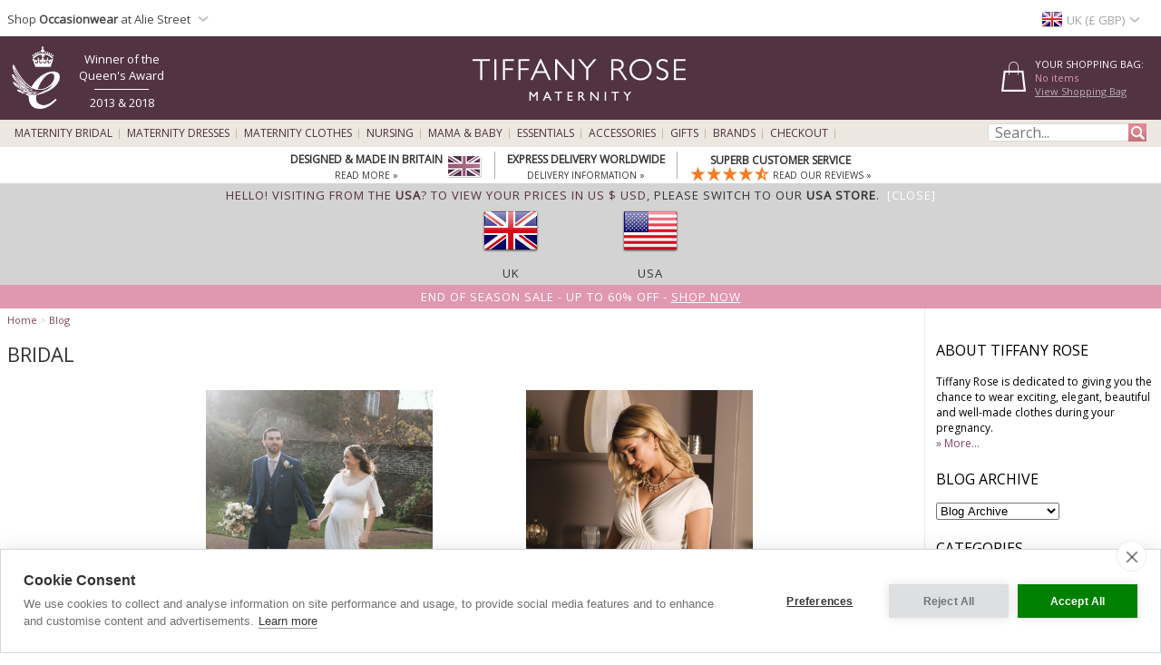

--- FILE ---
content_type: text/html; charset=UTF-8
request_url: https://www.tiffanyrose.com/blog/tags/bridal
body_size: 26583
content:
<!DOCTYPE html>
<html xmlns="http://www.w3.org/1999/xhtml" lang="en">
<head>   
<script type="text/javascript">
function SetCookie(c_name,value,expiredays){
    var cookie_domain = "."+(document.domain.split('.')).slice(-2).join('.');
    var expire_days = 90;
    var expire_date = new Date();
    var ms_from_now = expire_days * 24 * 60 * 60 * 1000;
    expire_date.setTime(expire_date.getTime() + ms_from_now)
    var expire_string = expire_date.toGMTString()
    document.cookie=c_name+'='+escape(value)+'; expires= '+expire_string+'; path=/; domain='+cookie_domain+'; samesite=Lax; secure;'
}
</script>

<meta http-equiv="X-UA-Compatible" content="IE=edge" />
<meta http-equiv="Content-Type" content="text/html; charset=utf-8" />
<meta name="viewport" content="width=device-width, initial-scale=1" />
<meta name="theme-color" content="#523341"/>
<title>Bridal - Tiffany Rose Maternity Blog UK</title><meta name="description" content="Blog Posts about Bridal at The Tiffany Rose Maternity Blog" />
<link rel="canonical" href="https://www.tiffanyrose.com/blog/tags/bridal">
<meta property="og:type" content="website" />
<meta property="og:site_name" content="Tiffany Rose Maternity Blog" />
<meta property="og:title" content="Bridal - Tiffany Rose Maternity Blog" />
<meta property="og:url" content="https://www.tiffanyrose.com/blog/tags/bridal" />
<meta property="og:image" content="https://www.tiffanyrose.com/v3-img/blog_banner.jpg" />
<meta property="og:description" content="Blog Posts about Bridal at The Tiffany Rose Maternity Blog" />
<meta property="fb:admins" content="607105992" />
<link rel="alternate" hreflang="en-AU" href="https://www.tiffanyrose.com/au/blog/tags/bridal" />
<link rel="alternate" hreflang="en-CA" href="https://www.tiffanyrose.com/ca/blog/tags/bridal" />
<link rel="alternate" hreflang="en-CH" href="https://www.tiffanyrose.com/ch/blog/tags/bridal" />
<link rel="alternate" hreflang="de-DE" href="https://www.tiffanyrose.com/de/blog/tags/bridal" />
<link rel="alternate" hreflang="en-DK" href="https://www.tiffanyrose.com/dk/blog/tags/bridal" />
<link rel="alternate" hreflang="en-ES" href="https://www.tiffanyrose.com/es/blog/tags/bridal" />
<link rel="alternate" hreflang="fr-FR" href="https://www.tiffanyrose.com/fr/blog/tags/bridal" />
<link rel="alternate" hreflang="en-IE" href="https://www.tiffanyrose.com/ie/blog/tags/bridal" />
<link rel="alternate" hreflang="en-IT" href="https://www.tiffanyrose.com/it/blog/tags/bridal" />
<link rel="alternate" hreflang="en-HK" href="https://www.tiffanyrose.com/hk/blog/tags/bridal" />
<link rel="alternate" hreflang="en-NL" href="https://www.tiffanyrose.com/nl/blog/tags/bridal" />
<link rel="alternate" hreflang="en-NO" href="https://www.tiffanyrose.com/no/blog/tags/bridal" />
<link rel="alternate" hreflang="sv-SE" href="https://www.tiffanyrose.com/se/blogg/tags/bridal" />
<link rel="alternate" hreflang="en-US" href="https://www.tiffanyrose.com/us/blog/tags/bridal" />
<link rel="alternate" hreflang="en-GB" href="https://www.tiffanyrose.com/blog/tags/bridal" />
<link rel="alternate" hreflang="x-default" href="https://www.tiffanyrose.com/blog/tags/bridal" />
<meta name="author" content="Tiffany Rose Ltd" />
<meta http-equiv="content-language" content="en-GB">
<meta name="distribution" CONTENT="Global" />
<meta name="email" CONTENT="sales@tiffanyrose.com" />
<meta name="robots" content="index,follow" />
<meta name="revisit-after" content="1 Day" />
<link rel="alternate" title="" type="application/rss+xml" href="https://www.tiffanyrose.com/feeds/rss-blog.xml"/>
<link rel="preconnect" href="https://fonts.googleapis.com">
<link rel="preconnect" href="https://fonts.gstatic.com crossorigin">
<link href= "https://fonts.googleapis.com/css?family=Source+Sans+Pro:Regular,SemiBold|Open+Sans|Lora|Josefin+Sans:Regular,SemiBold,Bold&display=swap" rel="stylesheet">
<link rel="stylesheet" type="text/css" href="/v7-css/styles.css?1756212401">
<link rel="stylesheet" media="screen and (max-width: 750px)" href="/v7-css/flexnavmin.css?20201015">
<link rel="stylesheet" type="text/css" href="/v7-css/jquery-ui-min.css?20180328">
<!-- <script src="https://code.jquery.com/jquery-3.5.1.min.js" integrity="sha384-ZvpUoO/+PpLXR1lu4jmpXWu80pZlYUAfxl5NsBMWOEPSjUn/6Z/hRTt8+pR6L4N2" crossorigin="anonymous"></script> -->
<script src="https://cdn.jsdelivr.net/npm/jquery@3.6.3/dist/jquery.min.js" integrity="sha256-pvPw+upLPUjgMXY0G+8O0xUf+/Im1MZjXxxgOcBQBXU=" crossorigin="anonymous"></script>
<script>
if (typeof window.jQuery==='undefined') {
	var script = document.createElement('script');script.src = '/v7-js/jquery-3.5.1.min.js';script.async = false;document.head.appendChild(script);
}
</script>
<script type="text/javascript" src="/v7-js/jquery.flexnav.js?03102020" defer=""></script>
<script src="https://ajax.googleapis.com/ajax/libs/jqueryui/1.13.2/jquery-ui.min.js" integrity="sha256-lSjKY0/srUM9BE3dPm+c4fBo1dky2v27Gdjm2uoZaL0=" crossorigin="anonymous" defer=""></script>
<script>
$(document).ready(function () {
	if (typeof $.ui ==='undefined') {
		var script = document.createElement('script');script.src = '/v7-js/jquery-ui.min.js';script.async = false;document.head.appendChild(script);
	}
 });
</script>

<script>
    window.lazyLoadOptions = {};
</script>
<link rel="icon" href="/favicon.ico" type="image/x-icon">
<link rel="shortcut icon" href="/favicon.ico" type="image/x-icon">
<link rel="apple-touch-icon" sizes="114x114" href="/apple-touch-icon-114x114.png" />
<link rel="apple-touch-icon" sizes="120x120" href="/apple-touch-icon-120x120.png" />
<link rel="apple-touch-icon" href="/apple-touch-icon.png" />
<link rel="apple-touch-icon-precomposed" href="/apple-touch-icon-precomposed.png">
<link rel="apple-touch-icon-precomposed" sizes="120x120" href="/apple-touch-icon-120x120-precomposed.png">

		<script type="text/plain" data-consent="analytics" async src="https://www.googletagmanager.com/gtag/js?id=G-FJC9R03CGP"></script>
		
		<script>
		  window.dataLayer = window.dataLayer || [];
		  function gtag(){dataLayer.push(arguments);}
		  if(typeof gtag != 'undefined') {

			gtag('consent', 'default', {
				'ad_user_data': 'denied',
				'ad_personalization': 'denied',
				'ad_storage': 'denied',
				'analytics_storage': 'denied',
				'ad_user_data': 'denied',
				'ad_personalization': 'denied',
				'wait_for_update': 500,
			  });

			gtag('js', new Date());
			gtag('config', 'G-FJC9R03CGP');
		  }
	</script>
				<script type="text/plain" data-consent="analytics">
			(function(w,d,s,l,i){w[l]=w[l]||[];w[l].push({'gtm.start':
			new Date().getTime(),event:'gtm.js'});var f=d.getElementsByTagName(s)[0],
			j=d.createElement(s),dl=l!='dataLayer'?'&l='+l:'';j.async=true;j.src=
			'https://www.googletagmanager.com/gtm.js?id='+i+dl;f.parentNode.insertBefore(j,f);
			})(window,document,'script','dataLayer','GTM-TC288Z3');
			</script>
<script>(function(w,d,t,r,u){var f,n,i;w[u]=w[u]||[],f=function(){var o={ti:"5711894", enableAutoSpaTracking: true};o.q=w[u],w[u]=new UET(o),w[u].push("pageLoad")},n=d.createElement(t),n.src=r,n.async=1,n.onload=n.onreadystatechange=function(){var s=this.readyState;s&&s!=="loaded"&&s!=="complete"||(f(),n.onload=n.onreadystatechange=null)},i=d.getElementsByTagName(t)[0],i.parentNode.insertBefore(n,i)})(window,document,"script","//bat.bing.com/bat.js","uetq");</script>

		<script type="text/plain" data-consent="analytics">
		!function(f,b,e,v,n,t,s){if(f.fbq)return;n=f.fbq=function(){n.callMethod?
		n.callMethod.apply(n,arguments):n.queue.push(arguments)};if(!f._fbq)f._fbq=n;
		n.push=n;n.loaded=!0;n.version='2.0';n.queue=[];t=b.createElement(e);t.async=!0;
		t.src=v;s=b.getElementsByTagName(e)[0];s.parentNode.insertBefore(t,s)}(window,
		document,'script','https://connect.facebook.net/en_US/fbevents.js');
		
		if(typeof fbq != 'undefined') {
			fbq('init', '281191192034595');
			fbq('track', "PageView");
			
		}
		</script>
		<noscript><img height="1" width="1" style="display:none"
		src="https://www.facebook.com/tr?id=281191192034595&ev=PageView&noscript=1"
		/></noscript><style>
ul.ui-menu {
    width:450px;
    background-color: #fff;
    border: 1px solid #999;
    box-shadow: 0 5px 10px #ccc;
    font-size: 11px;
    list-style: none outside none;
    margin: 0;
    padding: 0;
    position: absolute;
    font-family: 'Open Sans';
    z-index: 300000;
}
ul.ui-autocomplete li.ui-menu-item {
    width: 450px;
    float: left;
    border-bottom: 1px solid #cccccc;
}
.quotes {display: none;}
</style>
</head>
<body>

		<noscript><iframe src="https://www.googletagmanager.com/ns.html?id=GTM-TC288Z3"
		height="0" width="0" style="display:none;visibility:hidden"></iframe></noscript><script type="text/javascript">
jQuery(document).ready( function($) {
    $(function() {
        $('.menu-currency-main').attr("onclick","return true");
    });
});
</script>
<div id="top_shadow">
    <div class="partner_site_div">
        <a href="https://www.aliestreet.com?src=wbh" style="color: #766e85;" title="Alie Street" target=_blank>
            <span>
                Shop <strong>Occasionwear</strong> at Alie Street            </span> 
            <div class="region-arrow" style="float: left; margin-top: 12px; margin-left:3px;" role="img" aria-label="UK" title="UK"></div>
        </a>
        <div class="partner_site_hover">
            <a href="https://www.aliestreet.com?src=wbh" target=_blank title="Shop our sister occasionwear label, Alie Street London.">
                <picture>
                    <source srcset="[data-uri]" media="(max-width: 750px)"> 
                    <img src="/v3-img/Alie_dropdown_img_01.png" border='0' alt="Shop our sister occasionwear label, Alie Street London." width="249" height="52" style="padding-top: 10px;" />
            	</picture>
            </a>
            <a href="https://www.aliestreet.com?src=wbh" target=_blank title="Shop our sister occasionwear label, Alie Street London.">
                <picture>
                    <source srcset="[data-uri]" media="(max-width: 750px)"> 
                    <img src="/v3-img/Alie_dropdown_img_02.jpg" border='0' alt="Shop our sister occasionwear label, Alie Street London." width="249" height="96" />
            	</picture>
            </a>
             <br><p id="partner_site_span1"></p>
             <p id="partner_site_span2"><a href="https://www.aliestreet.com?src=wbh" target=_blank title="Shop our sister occasionwear label, Alie Street London." style="color: #484848;">Shop our sister occasionwear label, Alie Street London.</a></p>
        </div>
    </div>
	    <div id="top_currency_choose">
        <div class="menu-currency-main" onclick="return true">
            <div class="menu-currency-selected-country">
     			<div class="uk_small_flag" role="navigation" aria-label="UK" title="UK"></div><div id="country_currency">UK (&pound; GBP)</div><div class="region-arrow" style="float: left;" role="navigation" aria-label="UK" title="UK"></div>            </div>
                                    <div class="menu-currency-hover">
                                <b>Choose Country / Currency</b> <!-- Choose Country | Currency -->
					                <br><br>UK & Ireland: <!-- UK & Ireland-->
                                <ul class="country">
                        				    <li>
                            <a href="https://www.tiffanyrose.com/blog/tags/bridal?territory=UK" class="uk" hreflang="en-GB" rel="alternate">
                                <div class="uk_small_flag" role="navigation" aria-label="UK" title="UK"></div>
                                UK / &pound; GBP 
                            </a>
                        </li> <!-- UK -->
    				                                            <li>
                            <a href="https://www.tiffanyrose.com/ie/blog/tags/bridal" class="ie" hreflang="en-IE" rel="alternate">
                                <div class="ie_small_flag" role="navigation" aria-label="Ireland" title="Ireland"></div>
                                Ireland / &euro; EUR
                            </a>
                        </li><!-- Ireland-->
    				    				<br>
    				Europe:
                        				    <li>
                            <a href="https://www.tiffanyrose.com/fr/blog/tags/bridal" class="fr" hreflang="fr-FR" rel="alternate">
                                <div class="fr_small_flag" role="navigation" aria-label="France" title="France"></div>
                                France  / &euro; EUR
                            </a>
                        </li> <!-- France -->
    				                                            <li>
                            <a href="https://www.tiffanyrose.com/nl/blog/tags/bridal" class="nl" hreflang="en-NL" rel="alternate">
                                <div class="nl_small_flag" role="navigation" aria-label="Nederland" title="Nederland"></div>
                                Nederland / &euro; EUR
                            </a>
                        </li> <!-- Nederland -->
                                                                <li>
                            <a href="https://www.tiffanyrose.com/dk/blog/tags/bridal" class="dk" hreflang="en-DK" rel="alternate">
                                <div class="dk_small_flag" role="navigation" aria-label="Denmark" title="Denmark"></div>
                                Denmark / kr DKK
                            </a>
                        </li> <!-- Denmark -->
    				                                            <li>
                            <a href="https://www.tiffanyrose.com/no/blog/tags/bridal" class="no" hreflang="en-NO" rel="alternate">
                                <div class="no_small_flag" role="navigation" aria-label="Norway" title="Norway"></div>
                                Norway / kr NOK
                            </a>
                        </li> <!-- Norway -->
    				                                            <li>
                            <a href="https://www.tiffanyrose.com/se/blogg/tags/bridal" class="se" hreflang="sv-SE" rel="alternate">
                                <div class="se_small_flag" role="navigation" aria-label="Sweden" title="Sweden"></div>
                                Sweden / kr SEK
                            </a>
                        </li> <!-- Sweden -->
    				                                            <li>
                            <a href="https://www.tiffanyrose.com/ch/blog/tags/bridal" class="ch" hreflang="en-CH" rel="alternate">
                                <div class="ch_small_flag" role="navigation" aria-label="Switzerland" title="Switzerland"></div>
                                Switzerland / CHF
                            </a>
                        </li> <!-- Switzerland -->
                                                                <li>
                            <a href="https://www.tiffanyrose.com/de/blog/tags/bridal" class="de" hreflang="de-DE" rel="alternate">
                                <div class="de_small_flag" role="navigation" aria-label="Deutschland" title="Deutschland"></div>
                                Deutschland  / &euro; EUR
                            </a>
                        </li> <!-- Deutschland -->
    				                                            <li>
                            <a href="https://www.tiffanyrose.com/blog/tags/bridal?territory=EU" class="eu">
                                <div class="eu_small_flag" role="navigation" aria-label="Rest of Europe" title="Rest of Europe"></div>
                                Rest of Europe / &euro; EUR
                            </a>
                        </li> <!-- Rest of Europe -->
                        				<br>
    				USA & Canada: <!-- USA & Canada -->
    				                        <li>
                            <a href="https://www.tiffanyrose.com/us/blog/tags/bridal" class="us" hreflang="en-US" rel="alternate">
                                <div class="us_small_flag" role="navigation" aria-label="USA" title="USA"></div>
                                USA / US$
                            </a>
                        </li> <!-- USA -->
    				                                            <li>
                            <a href="https://www.tiffanyrose.com/ca/blog/tags/bridal" class="ca" hreflang="en-CA" rel="alternate">
                                <div class="ca_small_flag" role="navigation" aria-label="Canada" title="Canada"></div>
                                Canada / CA$
                            </a>
                        </li> <!-- Canada -->
                        				<br>
    				Rest of World: <!-- Rest of World -->
    				                        <li>
                            <a href="https://www.tiffanyrose.com/au/blog/tags/bridal" class="au" hreflang="en-AU" rel="alternate">
                                <div class="au_small_flag" role="navigation" aria-label="Australia" title="Australia"></div>
                                Australia / AU$
                            </a>
                        </li> <!-- Australia -->
    				                                            <li>
                            <a href="https://www.tiffanyrose.com/hk/blog/tags/bridal" class="hk" hreflang="en-HK" rel="alternate">
                                <div class="hk_small_flag" role="navigation" aria-label="Hong Kong" title="Hong Kong"></div>
                                Hong Kong / HK$
                            </a>
                        </li> <!-- Hong Kong -->
    				                    <br>
                        				    <li>
                            <a href="https://www.tiffanyrose.com/blog/tags/bridal?territory=ROW" class="row">
                                <div class="row_small_flag" role="navigation" aria-label="Rest of World" title="Rest of World"></div>
                                Rest of World / US$
                            </a>
                        </li> <!-- Rest of World -->
                                    </ul>
            </div>
        </div>
    </div>				        
</div>
<div id="overheader">
<div id="masthead">
	<div class="center_purple">
        		<div id="new_home_style_shopping_cart">
            <div id="new_home_style_shopping_cart_text">
                <div id="new_home_style_shopping_cart_center">
        			<h4 style="margin-bottom: 0; margin-top: 12px;">Your Shopping Bag:</h4> 
        			
<script type="text/javascript">

function presentValue(value) {
        if(value<=0.9999) {
            newPounds='0';
        } else {
            newPounds=parseInt(value);
        }
        dec='1';
        for (var i=1; i<=2;i++) {
            dec=dec+'0';
        }
        if (value>0) {
            newPence=Math.round((value+.000008 - newPounds)*(eval(dec)));
        } else {
            newPence=0;
        }
        compstring='9';
        for (var i=1; i <=2-1;i++) {
            if (eval(newPence) <= eval(compstring)) newPence='0'+newPence;
            compstring=compstring+'9';
        }
        if (2>0) {
            newString='&pound;' + newPounds + '.' + newPence + '';
        } else {
            newString='&pound;' + newPounds + '';
        }
        return (newString);
    }

 function BasketSummary() {

	 thisitem=1;
     currency=1;
     postageprice=3.95;
     grandtotal=3.95;
     index=document.cookie.indexOf('TiffanyRoseGBP');
     countbegin=(document.cookie.indexOf('=',index)+1);
     countend=document.cookie.indexOf(';',index);
     if (countend==-1) { countend=document.cookie.length; }
     fulllist=document.cookie.substring(countbegin,countend);
     fulllist = unescape(fulllist);
     fulllist = fulllist.replace(/\+/g, ' ');
     totprice=0;totprice2=0;shippingtotal=0;shippingtotal2=0;taxtotalone=0;taxtotalone2=0;taxtotaltwo=0;taxtotaltwo2=0;ordertotal=0;ordertotal2=0;
     taxablestandard=0;taxablesecond=0;taxable=0;
     itemlist=0;
	 var thisitem;
	 var itemstart;
	 
     for (var i=0; i<=fulllist.length;i++) {
         if (fulllist.substring(i,i+1)=='[') {
             itemstart=i+1;
             thisitem=1;

         } else if (fulllist.substring(i,i+1)==']') {
             itemend=i;
             thequantity=fulllist.substring(itemstart,itemend);
             itemtotal=0;itemtotal2=0;
             itemtotal=(eval(theprice*thequantity));
             temptotal=itemtotal*100;
             totprice=totprice+itemtotal;
	     	 grandtotal=totprice+postageprice;
             itemlist=itemlist+(1*thequantity);

             } else if (fulllist.substring(i,i+1)=='|') {
                 if (thisitem==1) theCode=fulllist.substring(itemstart,i);
                 if (thisitem==2) theSKU=fulllist.substring(itemstart,i);
                 if (thisitem==3) theitem=fulllist.substring(itemstart,i);
                 if (thisitem== 4) theprice=fulllist.substring(itemstart,i);
               thisitem++; itemstart=i+1;
             }

         }
 
	var GoodsTotal = (eval(grandtotal-postageprice));
	var GoodsRounded = Math.round(GoodsTotal*100)/100

 if (itemlist==1) 
 	{
	var ItemPlural = "Item";
	}

 if (itemlist>1) 
 	{
	var ItemPlural = "Items";
	}
	
 if (totprice!=0) 
	{ 
     document.writeln('<span id="basket_summary_msg">'+itemlist+' '+ItemPlural+'<br>'+presentValue(eval(totprice))+'<br></span>');
	}

 if (totprice==0) 
	{ 
	     document.writeln('<span id="basket_summary_msg">No items<br></span>');
	}
}

BasketSummary();

</script>        			<a  href="/maternity/info/shopping-bag.html">View Shopping Bag</A> <!-- View Shopping Bag -->
     		    </div>  
            </div>
            <div class="shopping-cart-hover">
                <span id="shopping_cart_top_header">
                    <p>Shopping Bag</p>
                </span>
                <div id="shopping_cart_dropdown" style="float: left; width:310px; ">
                <p style="font-size:12px; padding-top:10px; padding-bottom:10px; text-align:center;">Your shopping bag is empty</p>                    <script type="text/javascript">
                    function loadingShoppingCartHover(){
                        data = '{"action":"tag","territory":"UK","language_code":"EN","dir":"admin","currency":"GBP","currency_symbol":"&pound;","territory_prefix":null,"language_id":"1"}';
                        var el = document.getElementById('shopping_cart_dropdown');
        	            el.innerHTML = "<span style='padding-left: 132px;'><img src='/v3-img/ajax-loader.gif' alt='loading' border='0' /></span>";
                        url="https://www.tiffanyrose.com/search_ajax.php?mode=shopping_cart_hover";
                        pass_cookie=getCookieValue();
                        
                        var request = $.ajax({
                            url: url,
                            type: 'GET',
                            data: { data:data, pass_cookie:pass_cookie } ,
                            contentType: 'application/json; charset=utf-8',
                            success: function(data) {
                                $('#shopping_cart_dropdown').html(data);
                            }
                        });
                        //ajax= new Ajax.Updater('shopping_cart_dropdown', url, {evalScripts:true, parameters: {data:data}});                
                    }
                    function removeShoppingCartHoverItem(itemno, action){
                        newItemList='';
                        itemlist=0;
                        var cookie_domain = "."+(document.domain.split('.')).slice(-2).join('.');
                        index=document.cookie.indexOf('TiffanyRoseGBP');
                        countbegin=(document.cookie.indexOf('=',index)+1);
                        countend=document.cookie.indexOf(';',index);
                        if (countend==-1) { countend=document.cookie.length; }
                        fulllist=document.cookie.substring(countbegin,countend);
                        fulllist=decodeURIComponent(fulllist);
                        fulllist = fulllist.replace(/\+/g, " ");

                        for(var i=0;i<=fulllist.length;i++) {
                            if (fulllist.substring(i,i+1)=='[') {
                                itemstart=i+1;
                            } else if (fulllist.substring(i,i+1)==']') {
                                itemend=i;
                                theitem = fulllist.substring(itemstart,itemend);
                                itemlist=itemlist+1;
                                if(itemlist != itemno) {
                                    newItemList = newItemList+'['+fulllist.substring(itemstart,itemend)+']';
                                }
                            }
                        }
                        index = document.cookie.indexOf('TiffanyRoseGBP');
                        var expire_days = 30
            			var expire_date = new Date()
            			var ms_from_now = expire_days * 24 * 60 * 60 * 1000
            			expire_date.setTime(expire_date.getTime() + ms_from_now)
            			var expire_string = expire_date.toGMTString()
		                document.cookie='TiffanyRoseGBP='+encodeURIComponent(newItemList)+'; expires= '+expire_string+'; path=/; domain='+cookie_domain+'; samesite=Lax; secure;'
                  
                        if(action=='shopping-bag'){
                            location.reload();
                        }else{
                            loadingShoppingCartHover();
                            basketSummaryUpdate();                            
                        }
                    }
                    
                    function getCookieValue(){
                        index=document.cookie.indexOf('TiffanyRoseGBP');
                        var thisitem;
                        countbegin=(document.cookie.indexOf('=',index)+1);
                        countend=document.cookie.indexOf(';',index);
                        if(countend==-1) { countend=document.cookie.length; }         
                        fulllist = document.cookie.substring(countbegin,countend);
                        fulllist = decodeURIComponent(fulllist);
                        fulllist = fulllist.replace(/\+/g, " ");
                        newItemList=''; itemlist=0;
                        for (var i=0;i<=fulllist.length;i++) {
                            if (fulllist.substring(i,i+1) == '[') {
                                thisitem=1;
                                itemstart=i+1;
                                fullstart=i+1;
                            } else if (fulllist.substring(i,i+1) == ']') {
                                itemend=i;
                                thequantity=fulllist.substring(itemstart,itemend);
                                itemlist++;
                                newItemList=newItemList+'['+theCode+'|'+theSKU+'|'+theItem+'|'+thePrice+'|'+thequantity+']';
                            } else if (fulllist.substring(i,i+1)=='|') {
                                if (thisitem==1) theCode=fulllist.substring(itemstart,i);
                                if (thisitem==2) theSKU=fulllist.substring(itemstart,i);
                                if (thisitem==3) theItem=fulllist.substring(itemstart,i);
                                if (thisitem== 4) thePrice=fulllist.substring(itemstart,i);
                                thisitem++;itemstart=i+1;
                            }
                        }
                        return newItemList;
                    }
                    
                        function basketSummaryUpdate(){
                    	 thisitem=1;
                         currency=1;
                         postageprice=3.95;
                         grandtotal=3.95;
                         index=document.cookie.indexOf('TiffanyRoseGBP');
                         countbegin=(document.cookie.indexOf('=',index)+1);
                         countend=document.cookie.indexOf(';',index);
                         if (countend==-1) { countend=document.cookie.length; }
                         fulllist=document.cookie.substring(countbegin,countend);
                         fulllist = unescape(fulllist);
                         fulllist = fulllist.replace(/\+/g, ' ');
                         totprice=0;totprice2=0;shippingtotal=0;shippingtotal2=0;taxtotalone=0;taxtotalone2=0;taxtotaltwo=0;taxtotaltwo2=0;ordertotal=0;ordertotal2=0;
                         taxablestandard=0;taxablesecond=0;taxable=0;
                         itemlist=0;
                    	 var thisitem;
                    	 var itemstart;
                    	 
                         for (var i=0; i<=fulllist.length;i++) {
                             if (fulllist.substring(i,i+1)=='[') {
                                 itemstart=i+1;
                                 thisitem=1;
                    
                             } else if (fulllist.substring(i,i+1)==']') {
                                 itemend=i;
                                 thequantity=fulllist.substring(itemstart,itemend);
                                 itemtotal=0;itemtotal2=0;
                                 itemtotal=(eval(theprice*thequantity));
                                 temptotal=itemtotal*100;
                                 totprice=totprice+itemtotal;
                    	     	 grandtotal=totprice+postageprice;
                                 itemlist=itemlist+(1*thequantity);
                    
                                 } else if (fulllist.substring(i,i+1)=='|') {
                                     if (thisitem==1) theCode=fulllist.substring(itemstart,i);
                                     if (thisitem==2) theSKU=fulllist.substring(itemstart,i);
                                     if (thisitem==3) theitem=fulllist.substring(itemstart,i);
                                     if (thisitem== 4) theprice=fulllist.substring(itemstart,i);
                                   thisitem++; itemstart=i+1;
                                 }
                    
                             }
                     
                    	var GoodsTotal = (eval(grandtotal-postageprice));
                    	var GoodsRounded = Math.round(GoodsTotal*100)/100
                    
                     if (itemlist==1) 
                 	    {
                   	 var ItemPlural = "Item";
                   	 }
                    
                     if (itemlist>1) 
                     	{
                    	var ItemPlural = "Items";
                    	}
                    	
                     if (totprice!=0) 
                    	{ 
                         document.getElementById('basket_summary_msg').innerHTML='<span id="basket_summary_msg">'+itemlist+' '+ItemPlural+'<br>'+presentValue(eval(totprice))+'<br></span>';
                         document.getElementById('basket_summary_mobile_msg').innerHTML='<span id="basket_summary_msg">'+itemlist+'</span>';
                    	}
                    
                     if (totprice==0) 
              	        { 
                    	     document.getElementById('basket_summary_msg').innerHTML='<span id="basket_summary_msg">No items<br></span>';
                             document.getElementById('basket_summary_mobile_msg').innerHTML='<span id="basket_summary_msg">0</span>';
                    	}
                    }
                    </script>
                </div>
                <span id="shopping_cart_bottom_hover" >
                    <a href="/maternity/info/shopping-bag.html" style="text-decoration:none;"><p>View bag & checkout</p></a>
                </span>
            </div>
        </div>
        
 
<!--
<div id="new_home_style_order_online_or_call">
 
    <p class="line_1">Order online or Call:</p> 
<p class="line_2">0844 448 0123</p>
<p class="line_intl">International: +44 20 8397 0001</p> 
<p class="line_3">Express Worldwide Delivery</p> 
</div>
-->


        <a href="/blog/posts/2018/04/21/royal-recognition.html" style="float: left; padding-top:6px;" title="Tiffany Rose is honoured to have received The Queen's Award for Enterprise">
            <div id="queen_award">
				<picture>
					<source srcset="[data-uri]" media="(max-width: 751px)">
					<img src="/v3-img/queens_award_logo.png" width="53" height="69" alt="Tiffany Rose Maternity" border="0" style="float: left;padding-top: 5px;">
				</picture>
                <div id="award_div">
                    <div id="award_first_line">Winner of the Queen's Award</div>
                    <div id="award_line"></div>
                    <div id="award_second_line">2013 & 2018</div>
                </div>
            </div>
        </a>
                <a href="/" title="Tiffany Rose Maternity"><img id="logo_img" src="/v3-img/logo_tiffany_rose_new.png" width="258px" height="88px" alt="Tiffany Rose Maternity" border="0"></a>
        <div class="container">
            <div style="float: left; width: 100%;">
                <div class="menu-button" style="float: left;"></div>
                    <div id="logo_img_mobile">
                    	<div style='display: table-cell; vertical-align: middle;'>
                            <a title="Tiffany Rose" href="/">
                                <picture>
                                    <source srcset="[data-uri]" media="(min-width: 751px)">
                                    <img style='height: auto; min-width: 138px; height: auto; width: 30%;' border="0" alt="Tiffany Rose" src="/v3-img/TR_logo_mobile.svg">
                                </picture>
                            </a>
                    </div>
                </div>
                <div id="basket_img_mobile">
                    <div style='display: table-cell; vertical-align: middle;'>
                        <div style="position: absolute;top: 20px;right: 25.5px;z-index: 9999;">
                            <a href="/maternity/info/shopping-bag.html" style="color: #ffffff;">
                                
<script type="text/javascript">
 function BasketSummaryMobile() {

	 thisitem=1;
     currency=1;
     postageprice=3.95;
     grandtotal=3.95;
     index=document.cookie.indexOf('TiffanyRoseGBP');
     countbegin=(document.cookie.indexOf('=',index)+1);
     countend=document.cookie.indexOf(';',index);
     if (countend==-1) { countend=document.cookie.length; }
     fulllist=document.cookie.substring(countbegin,countend);
     fulllist = unescape(fulllist);
     fulllist = fulllist.replace(/\+/g, ' ');
     totprice=0;totprice2=0;shippingtotal=0;shippingtotal2=0;taxtotalone=0;taxtotalone2=0;taxtotaltwo=0;taxtotaltwo2=0;ordertotal=0;ordertotal2=0;
     taxablestandard=0;taxablesecond=0;taxable=0;
     itemlist=0;
	 var thisitem;
	 var itemstart;
	 
     for (var i=0; i<=fulllist.length;i++) {
         if (fulllist.substring(i,i+1)=='[') {
             itemstart=i+1;
             thisitem=1;

         } else if (fulllist.substring(i,i+1)==']') {
             itemend=i;
             thequantity=fulllist.substring(itemstart,itemend);
             itemtotal=0;itemtotal2=0;
             itemtotal=(eval(theprice*thequantity));
             temptotal=itemtotal*100;
             totprice=totprice+itemtotal;
	     	 grandtotal=totprice+postageprice;
             itemlist=itemlist+(1*thequantity);

             } else if (fulllist.substring(i,i+1)=='|') {
                 if (thisitem==1) theCode=fulllist.substring(itemstart,i);
                 if (thisitem==2) theSKU=fulllist.substring(itemstart,i);
                 if (thisitem==3) theitem=fulllist.substring(itemstart,i);
                 if (thisitem== 4) theprice=fulllist.substring(itemstart,i);
               thisitem++; itemstart=i+1;
             }

         }
 
	var GoodsTotal = (eval(grandtotal-postageprice));
	var GoodsRounded = Math.round(GoodsTotal*100)/100

 if (itemlist==1) 
 	{
	var ItemPlural = "Item";
	}

 if (itemlist>1) 
 	{
	var ItemPlural = "Items";
	}
	
 if (totprice!=0) 
	{ 
     document.writeln('<span id="basket_summary_mobile_msg">'+itemlist+'</span>');
	}

 if (totprice==0) 
	{ 
	     document.writeln('<span id="basket_summary_mobile_msg">0<br></span>');
	}
}

BasketSummaryMobile();

</script>                            </a>
                        </div>
                        <a href="/maternity/info/shopping-bag.html">
                            <div class="shopping-bag" role="navigation" aria-label="Checkout" title="Checkout"></div>
                        </a>
                    </div>
                </div>
                <div onclick="showSearch();" id="search_img_mobile">
                    <div style='display: table-cell; vertical-align: middle;'>
                        <div class="magnifying-glass" role="search" aria-label="Search" title="Search"></div>
                    </div>
                </div>
            </div>
            <nav id="nav_menu">
            <div class="country-selector">
                <div class="nav_header">
                    <span class="close_icon">
                        <div class="x-close-menu" aria-label="Close" title="Close"></div>
                    </span>
                    <div class="current-country">
                        <span class="current-country-arrow">
							<div class="uk_big_flag" role="img" aria-label="UK" title="UK"></div><span class="current-country-text">UK (&pound; GBP)</span><span class="current-country-icon"></span>                        </span>
                    </div>
                </div>  
                                <div class="selector">
                    <div class="selectorinner">
                        <div class="countrywap" style="overflow-y:auto; max-height: 600px;">
							                            
							<div class="country_header">UK & Ireland <!-- UK & Ireland--></div>
                            <div class="country">
                                                                    <a href="https://www.tiffanyrose.com/blog/tags/bridal?territory=UK" class="uk" hreflang="en-GB" rel="alternate"><div class="uk_big_flag2" role="navigation" aria-label="UK" title="UK"></div> <div class="flag_text">UK <br/> <span class="country_curr_div">&pound; GBP</span></div> </a> <!-- UK -->
                				                            </div>
                            <div class="country">
                                                                    <a href="https://www.tiffanyrose.com/ie/blog/tags/bridal" class="ie" hreflang="en-IE" rel="alternate"><div class="ie_big_flag2" role="navigation" aria-label="Ireland" title="Ireland"></div> <div class="flag_text">Ireland <br/><span class="country_curr_div"> &euro; EUR</span></div></a><!-- Ireland-->
                				                            </div> 
                            <div class="country_header">Europe <!-- Europe --></div>   
                            <div class="country">
                                                				    <a href="https://www.tiffanyrose.com/fr/blog/tags/bridal" class="fr" hreflang="fr-FR" rel="alternate"><div class="fr_big_flag2" role="navigation" aria-label="France" title="France"></div> <div class="flag_text">France  <br/><span class="country_curr_div"> &euro; EUR</span></div></a> <!-- France -->
                				                            </div>  
                            <div class="country">
                                                                    <a href="https://www.tiffanyrose.com/nl/blog/tags/bridal" class="nl" hreflang="en-NL" rel="alternate"><div class="nl_big_flag2" role="navigation" aria-label="Nederland" title="Nederland"></div> <div class="flag_text">Nederland <br/><span class="country_curr_div"> &euro; EUR</span></div></a> <!-- Nederland -->
                                                            </div>
                            <div class="country">
                                                                    <a href="https://www.tiffanyrose.com/dk/blog/tags/bridal" class="dk" hreflang="en-DK" rel="alternate"><div class="dk_big_flag2" role="navigation" aria-label="Denmark" title="Denmark"></div> <div class="flag_text">Denmark <br/><span class="country_curr_div"> kr DKK</span></div></a> <!-- Denmark -->
                				                            </div>
                            <div class="country">
                                                                    <a href="https://www.tiffanyrose.com/no/blog/tags/bridal" class="no" hreflang="en-NO" rel="alternate"><div class="no_big_flag2" role="navigation" aria-label="Norway" title="Norway"></div> <div class="flag_text">Norway <br/><span class="country_curr_div"> kr NOK</span></div></a> <!-- Norway -->
                				                            </div>
                            <div class="country">
                                                                    <a href="https://www.tiffanyrose.com/se/blogg/tags/bridal" class="se" hreflang="sv-SE" rel="alternate"><div class="se_big_flag2" role="navigation" aria-label="Sweden" title="Sweden"></div> <div class="flag_text">Sweden <br/><span class="country_curr_div"> kr SEK</span></div></a> <!-- Sweden -->
                				                            </div>
                            <div class="country">
                                                                    <a href="https://www.tiffanyrose.com/ch/blog/tags/bridal" class="ch" hreflang="en-CH" rel="alternate"><div class="ch_big_flag2" role="navigation" aria-label="Switzerland" title="Switzerland"></div> <div class="flag_text">Switzerland <br/><span class="country_curr_div"> CHF</span></div></a> <!-- Switzerland -->
                                                            </div>                         
                            <div class="country">
                                                                    <a href="https://www.tiffanyrose.com/de/blog/tags/bridal" class="de" hreflang="de-DE" rel="alternate"><div class="de_big_flag2" role="navigation" aria-label="Deutschland" title="Deutschland"></div> <div class="flag_text">Deutschland  <br/><span class="country_curr_div"> &euro; EUR</span></div></a> <!-- Deutschland -->
                				                            </div>
                            <div class="country">
                                                                    <a href="https://www.tiffanyrose.com/blog/tags/bridal?territory=EU" class="eu"><div class="eu_big_flag2" role="navigation" aria-label="Rest of Europe" title="Rest of Europe"></div> <div class="flag_text">Rest of Europe <br/><span class="country_curr_div"> &euro; EUR</span></div></a> <!-- Rest of Europe -->
                                    
                            </div>
                            <div class="country_header">USA & Canada <!-- USA & Canada --></div>
                            <div class="country">
                                                                    <a href="https://www.tiffanyrose.com/us/blog/tags/bridal" class="us" hreflang="en-US" rel="alternate"><div class="us_big_flag2" role="navigation" aria-label="USA" title="USA"></div> <div class="flag_text">USA <br/><span class="country_curr_div"> US$</span></div></a> <!-- USA -->
                				    
                            </div>
                            <div class="country">
                                                                    <a href="https://www.tiffanyrose.com/ca/blog/tags/bridal" class="ca" hreflang="en-CA" rel="alternate"><div class="ca_big_flag2" role="navigation" aria-label="Canada" title="Canada"></div> <div class="flag_text">Canada <br/><span class="country_curr_div"> CA$</span></div></a> <!-- Canada -->
                                    
                            </div>
                            <div class="country_header">Rest of World <!-- Rest of World --></div>
                            <div class="country">
                                                                    <a href="https://www.tiffanyrose.com/au/blog/tags/bridal" class="au" hreflang="en-AU" rel="alternate"><div class="au_big_flag2" role="navigation" aria-label="Australia" title="Australia"></div> <div class="flag_text">Australia <br/><span class="country_curr_div"> AU$</span></div></a> <!-- Australia -->
                				    
                            </div>
                            <div class="country">
                                                                    <a href="https://www.tiffanyrose.com/hk/blog/tags/bridal" class="hk" hreflang="en-HK" rel="alternate"><div class="hk_big_flag2" role="navigation" aria-label="Hong Kong" title="Hong Kong"></div> <div class="flag_text">Hong Kong <br/><span class="country_curr_div"> HK$</span></div></a> <!-- Hong Kong -->
                				    
                            </div> 
                            <div class="country">
                                                				    <a href="https://www.tiffanyrose.com/blog/tags/bridal?territory=ROW" class="row"><div class="row_big_flag2" role="navigation" aria-label="Rest of World" title="Rest of World"></div> <div class="flag_text">Rest of World <br/><span class="country_curr_div"> US$</span></div></a> <!-- Rest of World -->
                                    
                            </div>                      
                        </div>
                    </div>
                </div>
                <script type="text/javascript">
                jQuery(document).ready(function( $ ) {
                     m = {
                        currentCountryArrow: $(".country-selector .current-country-arrow"),
                        currentCountry: $(".country-selector .current-country-icon"),
                        countrySelector: $(".country-selector .selector"),
                        closeIcon: $('.nav_header .close_icon')
                    }
                    m.currentCountryArrow.on("click", function() {
                        m.countrySelector.toggleClass("active"), 
                        m.currentCountry.toggleClass("selector-active")
                    });
                    m.closeIcon.on("click", function() {
                        $("#nav_menu").find(".flexnav").toggleClass("flexnav-show"), 
                        $("#nav_menu").find(".country-selector").toggleClass("active")
                    });
                });
                </script>     
                <ul data-breakpoint="750" class="flexnav">
				                <li><a href="/maternity/info/bridal.html" title="Maternity Wedding Dresses"><span class="item_header">Maternity Bridal</span></a>
                  <ul style="background-color: white; list-style: outside none none; margin-left: -10px;">
                    <li><a href="/maternity/clothes/bridal-new.html" title="Latest Maternity Bridal Wear">New In</a></li>
                    <li><a href="/maternity/clothes/wedding-dresses.html" title="Maternity Wedding Dresses">Maternity Wedding Dresses</a></li>

										<li><a href="/maternity/features/maternity-wedding-skirts.html" title="Maternity Bridal Skirts">Maternity Bridal Skirts</a></li>
					
                    <li><a href="/maternity/features/plus-size-maternity-bridal.html" title="Plus Size Wedding Dresses">Plus Size Wedding Dresses</a></li>
					<li><a href="/maternity/features/wedding-bridesmaid.html" title="Maternity Bridesmaid Dresses">Maternity Bridesmaid Dresses</a></li>

										<li><a href="/maternity/features/maternity-bridal-coats.html" title="Wedding Coats and Wraps">Wedding Coats and Wraps</a></li>
					
										<li><a href="/maternity/features/maternity-bridal-lingerie.html" title="Wedding Lingerie">Wedding Lingerie</a></li>
					
                    <li><a href="/maternity/clothes/bridal-accessories.html" title="Bridal Accessories">Bridal Accessories</a></li>
					                    <li><a href="/maternity/clothes/bridal-veils.html" title="Bridal Veils">Bridal Veils</a></li>
                    <li><a href="/maternity/features/bridal-headbands.html" title="Bridal Headbands">Bridal Headbands</a></li>
                    <li><a href="/maternity/features/maternity-coats.html" title="Maternity Coats">Maternity Coats</a></li>
                    <li><a href="/maternity/clothes/wedding-ties.html" title="Wedding Ties">Wedding Ties</a></li>

					
										<li><a title="Your Bridal Style"><span class="item_header">&raquo; Your Bridal Style</span></a>
	                  <ul style="background-color: white; list-style: outside none none; margin-left: 10px;">
                                                        <li><a href="/maternity/features/civil-weddings.html" title="Civil Weddings">Civil Weddings</a></li>
                                                        <li><a href="/maternity/features/full-length-maternity-bridal.html" title="Full-Length Maternity Wedding Gowns">Full-Length Maternity Wedding Gowns</a></li>
                                                        <li><a href="/maternity/features/knee-length-maternity-bridal.html" title="Knee-Length Maternity Wedding Dresses">Knee-Length Maternity Wedding Dresses</a></li>
                                                        <li><a href="/maternity/features/midi-length-maternity-bridal.html" title="Midi Maternity Wedding Dresses">Midi Maternity Wedding Dresses</a></li>
                                                        <li><a href="/maternity/features/maternity-bridal-gowns-with-sleeves.html" title="Maternity Bridal Gowns with Sleeves">Maternity Bridal Gowns with Sleeves</a></li>
                                                        <li><a href="/maternity/features/off-the-shoulder-maternity-bridal.html" title="Off The Shoulder Wedding Designs">Off The Shoulder Wedding Designs</a></li>
                                                        <li><a href="/maternity/features/strapless-maternity-wedding-gowns.html" title="Strapless Maternity Wedding Gowns">Strapless Maternity Wedding Gowns</a></li>
                                                        <li><a href="/maternity/features/beach-and-destination-weddings.html" title="Beach &amp; Destination Weddings">Beach &amp; Destination Weddings</a></li>
                                                        <li><a href="/maternity/features/modest-maternity-wedding-dresses.html" title="Modest Maternity Bridal Dresses">Modest Maternity Bridal Dresses</a></li>
                                                        <li><a href="/maternity/features/boho-maternity-wedding-dresses.html" title="Boho Style Maternity Wedding Dresses">Boho Style Maternity Wedding Dresses</a></li>
                                                        <li><a href="/maternity/features/church-weddings.html" title="Church Weddings">Church Weddings</a></li>
                                                        <li><a href="/maternity/features/garden-ceremonies.html" title="Garden Ceremonies">Garden Ceremonies</a></li>
                                                        <li><a href="/maternity/features/nursing-wedding-dresses.html" title="Nursing Wedding Dresses">Nursing Wedding Dresses</a></li>
                                                        <li><a href="/maternity/features/elegance-collection.html" title="Elegance Collection">Elegance Collection</a></li>
                                                        <li><a href="/maternity/features/relaxed-glamour-collection.html" title="Relaxed Glamour Collection">Relaxed Glamour Collection</a></li>
                        					
					</ul>
					</li>
					
                  </ul>
                </li>
                <li><a href="/maternity/clothes/dresses.html" title="Evening &amp; Occasion Maternity Dresses"><span class="item_header">Maternity Dresses</span></a>
                  <ul style="background-color: white; list-style: outside none none; margin-left: -10px;">
					<li><a href="/maternity/clothes/new.html" title="Latest Maternity Clothing">New In</a></li>
					<li><a href="/maternity/clothes/bestsellers.html" title="Our best-selling maternity dresses">Bestsellers</a></li>

                    <li><a href="/maternity/clothes/stylish-daywear.html" title="Stylish Maternity Clothes">Stylish Maternity Day Wear</a></li>
                    <li><a href="/maternity/clothes/dresses.html" title="Evening &amp; Occasion Maternity Dresses">Maternity Evening Dresses</a></li>
                    <li><a href="/maternity/clothes/redcarpet.html" title="Red Carpet Maternity Gowns">Red Carpet Maternity</a></li>

                    <li><a href="/maternity/features/party-wear.html" title="Maternity Party Dresses">Maternity Party Dresses</a></li>
                    <li><a href="/maternity/features/wedding-guest.html" title="Maternity Wedding Guest Outfits">Maternity Wedding Guest Outfits</a></li>
                    <li><a href="/maternity/features/wedding-bridesmaid.html" title="Maternity Bridesmaid Dresses">Maternity Bridesmaids Outfits</a></li>
                    <li><a href="/maternity/clothes/accessories.html" title="Accessories">Accessories</a></li>

					
										<li><a title="Shop By Occasion"><span class="item_header">&raquo; Shop By Occasion</span></a>
            	      <ul style="background-color: white; list-style: outside none none; margin-left: 10px;">
                                                        <li><a href="/maternity/features/wedding-bridesmaid.html" title="Maternity Bridesmaid Dresses">Maternity Bridesmaid Dresses</a></li>
                                                        <li><a href="/maternity/features/wedding-guest.html" title="Maternity Wedding Guest Outfits">Maternity Wedding Guest Outfits</a></li>
                                                        <li><a href="/maternity/features/party-wear.html" title="Maternity Party Dresses">Maternity Party Dresses</a></li>
                                                        <li><a href="/maternity/features/baby-shower-dresses.html" title="Baby Shower Dresses">Baby Shower Dresses</a></li>
                                                        <li><a href="/maternity/features/christening.html" title="Maternity Dresses for Christenings">Maternity Dresses for Christenings</a></li>
                                                        <li><a href="/maternity/features/babymoon.html" title="Babymoon Dresses">Babymoon Dresses</a></li>
                                                        <li><a href="/maternity/features/formal-maternity-dresses.html" title="Formal Maternity Dresses">Formal Maternity Dresses</a></li>
                                                        <li><a href="/maternity/features/floral-maternity-dresses.html" title="Floral Maternity Dresses">Floral Maternity Dresses</a></li>
                                                        <li><a href="/maternity/features/gender-reveal.html" title="Gender Reveal Maternity Dresses">Gender Reveal Maternity Dresses</a></li>
                                                        <li><a href="/maternity/features/nursing-christening-dresses.html" title="Nursing Dresses for Christenings">Nursing Dresses for Christenings</a></li>
                                                        <li><a href="/maternity/features/nursing-wedding-guest-dresses.html" title="Nursing Wedding Guest Dresses">Nursing Wedding Guest Dresses</a></li>
                                                        <li><a href="/maternity/features/nursing-bridesmaid-dresses.html" title="Nursing Bridesmaid Dresses">Nursing Bridesmaid Dresses</a></li>
                                                        <li><a href="/maternity/features/elegance-collection.html" title="Elegance Collection">Elegance Collection</a></li>
                                                        <li><a href="/maternity/features/relaxed-glamour-collection.html" title="Relaxed Glamour Collection">Relaxed Glamour Collection</a></li>
                                                        <li><a href="/maternity/features/forever-style-collection.html" title="Forever Style Collection">Forever Style Collection</a></li>
                        					
					</ul>
					</li>
					                  </ul>
                </li>

                <li><a href="/maternity/features/maternity-clothes.html" title="Maternity Clothes"><span class="item_header">Maternity Clothes</span></a>
                  <ul style="background-color: white; list-style: outside none none; margin-left: -10px;">
<li><a href="/maternity/clothes/dresses.html" title="Maternity Dresses">Maternity Dresses</a></li><li><a href="/maternity/features/maternity-tops.html" title="Maternity Tops">Maternity Tops</a></li><li><a href="/maternity/features/maternity-trousers.html" title="Maternity Trousers">Maternity Trousers</a></li><li><a href="/maternity/features/maternity-jeans.html" title="Maternity Jeans">Maternity Jeans</a></li><li><a href="/maternity/features/maternity-skirts.html" title="Maternity Skirts">Maternity Skirts</a></li><li><a href="/maternity/features/maternity-leggings.html" title="Maternity Leggings">Maternity Leggings</a></li><li><a href="/maternity/features/maternity-outerwear.html" title="Maternity Outerwear">Maternity Outerwear</a></li><li><a href="/maternity/features/activewear.html" title="Maternity Activewear">Maternity Activewear</a></li><li><a href="/maternity/features/maternity-knitwear.html" title="Maternity Knitwear">Maternity Knitwear</a></li><li><a href="/maternity/features/maternity-loungewear.html" title="Maternity Loungewear">Maternity Loungewear</a></li><li><a href="/maternity/features/maternity-cardigans.html" title="Maternity Cardigans">Maternity Cardigans</a></li><li><a href="/maternity/features/maternity-jumpers.html" title="Maternity Jumpers &amp; Sweaters">Maternity Jumpers &amp; Sweaters</a></li><li><a href="/maternity/features/maternity-swimwear.html" title="Maternity Swimwear">Maternity Swimwear</a></li>
										<li><a title="Shop The Edit"><span class="item_header">&raquo; Shop The Edit</span></a>
        	          <ul style="background-color: white; list-style: outside none none; margin-left: 10px;">
                                                        <li><a href="/maternity/features/wedding-guest.html" title="Maternity Wedding Guest Outfits">Maternity Wedding Guest Outfits</a></li>
                                                        <li><a href="/maternity/features/baby-shower-dresses.html" title="Baby Shower Dresses">Baby Shower Dresses</a></li>
                                                        <li><a href="/maternity/features/maternity-clothes-for-work.html" title="Maternity Clothes for Work">Maternity Clothes for Work</a></li>
                                                        <li><a href="/maternity/features/babymoon.html" title="Babymoon Dresses">Babymoon Dresses</a></li>
                                                        <li><a href="/maternity/features/gender-reveal.html" title="Gender Reveal Maternity Dresses">Gender Reveal Maternity Dresses</a></li>
                                                        <li><a href="/maternity/features/maternity-holiday-clothes.html" title="The Holiday Edit">The Holiday Edit</a></li>
                                                        <li><a href="/maternity/features/designer-brands-at-tiffany-rose.html" title="Designer Brands at Tiffany Rose">Designer Brands at Tiffany Rose</a></li>
                                                        <li><a href="/maternity/features/ripe.html" title="Ripe at Tiffany Rose">Ripe at Tiffany Rose</a></li>
                                                        <li><a href="/maternity/features/forever-style-collection.html" title="Forever Style Collection">Forever Style Collection</a></li>
                                                        <li><a href="/maternity/features/casual-comforts-collection.html" title="Casual Comforts Collection">Casual Comforts Collection</a></li>
                        					
					</ul>
					</li>
				
                  </ul>
                </li>
			<li><a href="/maternity/clothes/nursing.html" title="Nursing"><span class="item_header">Nursing</span></a>
				<ul style="background-color: white; list-style: outside none none; margin-left: -10px;">
				<li><a href="/maternity/clothes/nursing.html" title="Nursing Dresses">Nursing Dresses</a></li>
				<li><a href="/maternity/features/nursing-tops.html" title="Nursing Tops">Nursing Tops</a></li><li><a href="/maternity/features/nursing-knitwear.html" title="Nursing Knitwear">Nursing Knitwear</a></li><li><a href="/maternity/features/nursing-bras.html" title="Nursing Bras">Nursing Bras</a></li>				<li><a href="/maternity/features/maternity-and-nursing-underwear.html" title="Nursing Underwear">Nursing Underwear</a></li>
				<li><a href="/maternity/features/activewear.html" title="Maternity Activewear">Activewear</a></li>


								<li><a title="The Nursing Edit"><span class="item_header">&raquo; The Nursing Edit</span></a>
                  <ul style="background-color: white; list-style: outside none none; margin-left: 10px;">
                                                        <li><a href="/maternity/features/special-occasion-nursing-dresses.html" title="Special Occasion Nursing Dresses">Special Occasion Nursing Dresses</a></li>
                                                        <li><a href="/maternity/features/nursing-christening-dresses.html" title="Nursing Dresses for Christenings">Nursing Dresses for Christenings</a></li>
                                                        <li><a href="/maternity/features/nursing-wedding-guest-dresses.html" title="Nursing Wedding Guest Dresses">Nursing Wedding Guest Dresses</a></li>
                                                        <li><a href="/maternity/features/nursing-bridesmaid-dresses.html" title="Nursing Bridesmaid Dresses">Nursing Bridesmaid Dresses</a></li>
                                                        <li><a href="/maternity/features/nursing-wedding-dresses.html" title="Nursing Wedding Dresses">Nursing Wedding Dresses</a></li>
                                                        <li><a href="/maternity/features/ripe.html" title="Ripe at Tiffany Rose">Ripe at Tiffany Rose</a></li>
                                                        <li><a href="/maternity/features/forever-style-collection.html" title="Forever Style Collection">Forever Style Collection</a></li>
                                                        <li><a href="/maternity/features/casual-comforts-collection.html" title="Casual Comforts Collection">Casual Comforts Collection</a></li>
                        					
					</ul>
				</li>
				
				</ul>
			</li>

                <li><a href="/maternity/features/mama-and-baby.html" title="Mama &amp; Baby"><span class="item_header">Mama &amp; Baby</span></a>
				<ul style="background-color: white; list-style: outside none none; margin-left: -10px;">
				<li><a href="/maternity/features/hospital-bag-essentials.html" title="Hospital Bag Essentials">Hospital Bag Essentials</a></li><li><a href="/maternity/features/maternity-skincare.html" title="Skincare">Skincare</a></li><li><a href="/maternity/features/pregnancy-candle-gift-sets.html" title="Bump, Birth and Baby Candles">Bump, Birth and Baby Candles</a></li>				</ul>
			</li>

                <li><a href="/maternity/features/.html" title="Essentials"><span class="item_header">Essentials</span></a>
                  <ul style="background-color: white; list-style: outside none none; margin-left: -10px;">
<li><a href="/maternity/features/maternity-shapewear.html" title="Maternity Shapewear">Maternity Shapewear</a></li><li><a href="/maternity/features/maternity-lingerie.html" title="Maternity Lingerie">Maternity Lingerie</a></li><li><a href="/maternity/features/maternity-nightwear.html" title="Maternity Nightwear">Maternity Nightwear</a></li><li><a href="/maternity/features/maternity-leggings.html" title="Maternity Leggings &amp; Tights">Maternity Leggings &amp; Tights</a></li><li><a href="/maternity/features/activewear.html" title="Maternity Activewear">Maternity Activewear</a></li><li><a href="/maternity/features/maternity-outerwear.html" title="Maternity Outerwear">Maternity Outerwear</a></li><li><a href="/maternity/features/maternity-skincare.html" title="Skincare">Skincare</a></li>
						                                                        <li><a href="/maternity/features/maternity-skincare.html" title="Pregnancy Skincare">Pregnancy Skincare</a></li>
                        					</li>
					
                  </ul>
                </li>
                <li><a href="/maternity/clothes/accessories.html" title="Accessories"><span class="item_header">Accessories</span></a>
                  <ul style="background-color: white; list-style: outside none none; margin-left: -10px;">
                    <!--<li><a href="/maternity/info/accessories.html" title="Browse Accessories">Browse Accessories</a></li>-->
                    <li><a href="/maternity/features/sashes.html" title="Sashes &amp; Sash Belts">Sashes &amp; Sash Belts</a></li>
					<li><a href="/maternity/features/maternity-and-nursing-underwear.html" title="Maternity &amp; Nursing Underwear">Maternity &amp; Nursing Underwear</a></li>
                   
					<li><a href="/maternity/clothes/maternity-shapewear.html" title="Maternity Shapewear">Maternity Shapewear</a></li>
					<li><a href="/maternity/features/activewear.html" title="Maternity Activewear">Maternity Activewear</a></li>
					<li><a href="/maternity/clothes/bridal-veils.html" title="Bridal Veils">Bridal Veils</a></li>
                    <li><a href="/maternity/features/bridal-headbands.html" title="Headbands">Headbands</a></li>
					<li><a href="/maternity/clothes/wedding-ties.html" title="Wedding Ties">Wedding Ties</a></li>

						                                                        <li><a href="/maternity/features/maternity-skincare.html" title="Pregnancy Skincare">Pregnancy Skincare</a></li>
                        					
					</li>
					
                  </ul>
                </li>
		<li><a href="/maternity/features/pregnancy-gifts.html" title="Gifts"><span class="item_header">Gifts</span></a>
			<ul style="background-color: white; list-style: outside none none; margin-left: -10px;">
			<li><a href="/maternity/features/maternity-skincare.html" title="Pregnancy Skincare">Pregnancy Skincare</a></li><li><a href="/maternity/features/pregnancy-candle-gift-sets.html" title="Bump, Birth and Baby Candles">Bump, Birth and Baby Candles</a></li><li><a href="/maternity/info/gift-vouchers.html" title="Gift Vouchers">Gift Vouchers</a></li>			</ul>
		</li>

		<li><a href="/maternity/features/brands.html" title="Designer Brands at Tiffany Rose"><span class="item_header">Brands</span></a>
			<ul style="background-color: white; list-style: outside none none; margin-left: -10px;">
			<li><a href="/maternity/features/attesa.html" title="Attesa">Attesa</a></li><li><a href="/maternity/features/bravado.html" title="Bravado">Bravado</a></li><li><a href="/maternity/features/cache-coeur.html" title="Cache Coeur">Cache Coeur</a></li><li><a href="/maternity/features/cradle-and-tonic.html" title="Cradle and Tonic">Cradle and Tonic</a></li><li><a href="/maternity/features/envie-de-fraise.html" title="Envie De Fraise">Envie De Fraise</a></li><li><a href="/maternity/features/mamsy.html" title="Mamsy">Mamsy</a></li><li><a href="/maternity/features/natal-active.html" title="Natal Active">Natal Active</a></li><li><a href="/maternity/features/pietro-brunelli.html" title="Pietro Brunelli">Pietro Brunelli</a></li><li><a href="/maternity/features/ripe.html" title="Ripe">Ripe</a></li><li><a href="/maternity/features/style-unwritten.html" title="Style Unwritten">Style Unwritten</a></li>			</ul>
		</li>

                                <li><a style="color: red;" href="/maternity/clothes/sale.html" title="End of Season Sale - up to 60% off">End of Season Sale - up to 60% off</a></li>
								
              </ul>
            </nav>
                     <script type="text/javascript">
                jQuery(document).ready(function($){
                  $(".flexnav").flexNav();
                });
            </script>      
                 
    	</div>
        <script type="text/javascript">
        function showSearch(){
            if(document.getElementById('search_div_mobile').style.display=='none' || document.getElementById('search_div_mobile').style.display==''){
                document.getElementById('search_div_mobile').style.display='block';
                document.getElementById('marketing_mobile_div').style.display='none';
            }else{
                document.getElementById('search_div_mobile').style.display='none';
                document.getElementById('marketing_mobile_div').style.display='block';
            }
            document.getElementById('searchText').focus();
        }
        </script>
</div>
</div>
        <div class="search_mobile" id="search_div_mobile" style="display: none;">
            <form method="post" id="searching_mobile" name="searching_mobile" onsubmit="javascript:return validateMobileSearch();" style="padding-top: 4px;">
                <input style="font-size: 16px;" type="text" id="searchTextMobile" name="searchtext" value ='' placeholder="What are you looking for?" />
                <input type="submit" id="signupSearchButton" value="Search"/>
                <input type="hidden" name="search_value" id="search_value" value="">
            </form>
        </div>
<div id="overmenu">
    <div id="top_menu">
        <div class="menu">
        	<ul>     
                <li><a id="maternity_bridal_link" href="/maternity/info/bridal.html" title="Maternity Wedding Dresses">Maternity Bridal</a>
                <a id="maternity_bridal_mobile_link" href="/maternity/info/bridal.html" title="Maternity Wedding Dresses">Bridal</a>
                <ul class="sub-menu column-4 effect-2">    <!-- sub-menu with column-2 -->
                    <div>
                        <li><div class="size2" style="width: 100%;">Bridal Collection</div></li>
                        <li><a href="/maternity/clothes/bridal-new.html" title="Latest Maternity Bridal Wear">New In</a></li>
                        <li><a href="/maternity/clothes/wedding-dresses.html" title="Maternity Wedding Dresses">Maternity Wedding Dresses</a></li>
						
												<li><a href="/maternity/features/maternity-wedding-skirts.html" title="Maternity Bridal Skirts">Maternity Bridal Skirts</a></li>
						
                        <li><a href="/maternity/features/plus-size-maternity-bridal.html" title="Plus Size Wedding Dresses">Plus Size Wedding Dresses</a></li>
						<li><a href="/maternity/features/wedding-bridesmaid.html" title="Maternity Bridesmaid Dresses">Maternity Bridesmaid Dresses</a></li>
		
						                        <li><a href="/maternity/features/maternity-bridal-coats.html" title="Wedding Coats and Wraps">Wedding Coats and Wraps</a></li>
						
						                        <li><a href="/maternity/features/maternity-bridal-lingerie.html" title="Wedding Lingerie">Wedding Lingerie</a></li>
						
                        <li><a href="/maternity/clothes/bridal-accessories.html" title="Bridal Accessories">Bridal Accessories</a></li>
																		<li><a href="/maternity/clothes/bridal-veils.html" title="Bridal Veils">Bridal Veils</a></li>
						<li><a href="/maternity/features/bridal-headbands.html" title="Bridal Headbands">Bridal Headbands</a></li>
						<li><a href="/maternity/clothes/wedding-ties.html" title="Wedding Ties">Wedding Ties</a></li>
						                        <li style="/* border-right:1px solid #959595; */ height:36px; width: 93%;"></li>
	                    <li><a href="/maternity/info/bridal.html" title="Bridal Video & Lookbook">Bridal Video & Lookbook</a></li>
	                    <li><a href="/maternity/clothes/wedding-dresses.html" title="Maternity Wedding Dresses">Shop All - Maternity Bridal</a></li>
                                            </div>
					<div>
                        <li><div class="size2" style="width: 100%;">Featured Edits</div></li>
                                                        <li><a href="/maternity/features/civil-weddings.html" title="Civil Weddings">Civil Weddings</a></li>
                                                        <li><a href="/maternity/features/full-length-maternity-bridal.html" title="Full-Length Maternity Wedding Gowns">Full-Length Maternity Wedding Gowns</a></li>
                                                        <li><a href="/maternity/features/knee-length-maternity-bridal.html" title="Knee-Length Maternity Wedding Dresses">Knee-Length Maternity Wedding Dresses</a></li>
                                                        <li><a href="/maternity/features/midi-length-maternity-bridal.html" title="Midi Maternity Wedding Dresses">Midi Maternity Wedding Dresses</a></li>
                                                        <li><a href="/maternity/features/maternity-bridal-gowns-with-sleeves.html" title="Maternity Bridal Gowns with Sleeves">Maternity Bridal Gowns with Sleeves</a></li>
                                                        <li><a href="/maternity/features/off-the-shoulder-maternity-bridal.html" title="Off The Shoulder Wedding Designs">Off The Shoulder Wedding Designs</a></li>
                                                        <li><a href="/maternity/features/beach-and-destination-weddings.html" title="Beach &amp; Destination Weddings">Beach &amp; Destination Weddings</a></li>
                                                        <li><a href="/maternity/features/modest-maternity-wedding-dresses.html" title="Modest Maternity Bridal Dresses">Modest Maternity Bridal Dresses</a></li>
                                                        <li><a href="/maternity/features/boho-maternity-wedding-dresses.html" title="Boho Style Maternity Wedding Dresses">Boho Style Maternity Wedding Dresses</a></li>
                                                        <li><a href="/maternity/features/church-weddings.html" title="Church Weddings">Church Weddings</a></li>
                                                        <li><a href="/maternity/features/garden-ceremonies.html" title="Garden Ceremonies">Garden Ceremonies</a></li>
                                                        <li><a href="/maternity/features/nursing-wedding-dresses.html" title="Nursing Wedding Dresses">Nursing Wedding Dresses</a></li>
                                                        <li><a href="/maternity/features/elegance-collection.html" title="Elegance Collection">Elegance Collection</a></li>
                                                        <li><a href="/maternity/features/relaxed-glamour-collection.html" title="Relaxed Glamour Collection">Relaxed Glamour Collection</a></li>
                        					</div>
                    <div style="text-align:center;">
						                        <li><div class="size2" style="width: 100%; text-align: center;">&nbsp;</div></li>
                        <br />
                        <a href="/lookbook/bridal/" style="margin-top:10px; padding: 0px; float: left; border:0px; /* padding-left: 50px; */">
                            <picture>
                                <source srcset="[data-uri]" media="(max-width: 750px)"> 
                                <img src="/v3-img/dropdown_features/maternity-wedding-dresses.jpg" alt="Tiffany Rose Autumn/Winter '25/26" title="Tiffany Rose Autumn/Winter '25/26" width="250" height="391" border='0' />
        					</picture>
                        </a>
                        <a href="/lookbook/bridal/" style="text-align:center; font-size: 14px;" class="lookbook_topmenu_text2" title="Bridal Lookbook">Bridal Lookbook</a>
                    </div>
                    <div style="text-align:center;">
						                        <li><div class="size2" style="width: 100%; text-align: center;">&nbsp;</div></li>
                        <br />
						<a href="/blog/tags/real-brides" title="Tiffany Rose Real Brides" style="margin-top:10px; padding: 0px; float: left; border:0px; /* padding-left: 50px; */">
                            <picture>
                                <source srcset="[data-uri]" media="(max-width: 750px)"> 
                                <img src="/v3-img/dropdown_features/real-brides.jpg" alt="Tiffany Rose Real Brides" title="Tiffany Rose Real Brides" width="250" height="391" border='0' />
        					</picture>
                        </a>
						<a href="/blog/tags/real-brides" style="text-align:center; font-size: 14px;" class="lookbook_topmenu_text2" title="Tiffany Rose Real Brides">Tiffany Rose Real Brides</a></li>
                    </div>
                </ul>
                </li>

                <li><a id="dresses_link" href="/maternity/clothes/dresses.html" title="Special Occasion Maternity Dresses">Maternity Dresses</a>
                <a id="dresses_tablet_link" href="/maternity/clothes/dresses.html" title="Special Occasion Maternity Dresses">Dresses</a>
                <ul class="sub-menu column-4 effect-2">
                    <div>
                        <li><div class="size2" style="width: 100%;">Shop by Department</div></li>
							
		            	<li><a href="/maternity/clothes/new.html" title="Latest Maternity Clothing">New In</a></li>
	                    <li><a href="/maternity/clothes/bestsellers.html" title="Our best-selling maternity dresses">Bestsellers</a></li>

                        <li><a href="/maternity/clothes/stylish-daywear.html" title="Stylish Maternity Clothes">Stylish Maternity Day Wear</a></li>
                        <li><a href="/maternity/clothes/dresses.html" title="Evening &amp; Occasion Maternity Dresses">Maternity Evening Wear</a></li>
                        <li><a href="/maternity/clothes/redcarpet.html" title="Red Carpet Maternity Gowns">Red Carpet Maternity</a></li>

						
						
                        <li style="/* border-right:1px solid #959595; */ height:198px; width: 85%;"></li>
								                <li><b><a style="color: red;" href="/maternity/clothes/sale.html" title="End of Season Sale - up to 60% off">End of Season Sale - up to 60% off</a></b></li>
												                        <li><a href="/maternity/features/all.html" title="Tiffany Rose Maternity Collection">Shop All - Maternity Dresses</a></li>
	                                        </div>
                    <div>
                        <li><div class="size2" style="width: 100%;">Shop by Style</div></li>
                        <li><a href="/maternity/features/maxi-dress.html" title="Maternity Maxi Dresses">Maternity Maxi Dresses</a></li>
                        <li><a href="/maternity/features/full-length.html" title="Full Length Maternity Dresses">Full Length Maternity Dresses</a></li>
                        <li><a href="/maternity/features/knee-length.html" title="Knee Length Maternity Dresses">Knee Length Maternity Dresses</a></li>
                        <li><a href="/maternity/features/midi-length.html" title="Midi Length Maternity Dresses">Midi Length Maternity Dresses</a></li>
						                        <li><a href="/maternity/features/off-the-shoulder-maternity-gowns.html" title="Off The Shoulder Maternity Gowns">Off The Shoulder Maternity Gowns</a></li>
												                        <li><a href="/maternity/features/strapless-maternity-dresses.html" title="Strapless Maternity Dresses">Strapless Maternity Dresses</a></li>
												                        <li><a href="/maternity/features/dresses-sleeves.html" title="Maternity Dresses with Sleeves">Maternity Dresses with Sleeves</a></li>
												                        <li><a href="/maternity/features/sleeveless.html" title="Sleeveless Maternity Dresses">Sleeveless Maternity Dresses</a></li>
												                        <li><a href="/maternity/features/lace.html" title="Lace Maternity Dresses">Lace Maternity Dresses</a></li>
						                    </div>
                    <div>
                        <li><div class="size2" style="width: 100%;">Featured Edits</div></li>
                                                        <li><a href="/maternity/features/wedding-bridesmaid.html" title="Maternity Bridesmaid Dresses">Maternity Bridesmaid Dresses</a></li>
                                                        <li><a href="/maternity/features/wedding-guest.html" title="Maternity Wedding Guest Outfits">Maternity Wedding Guest Outfits</a></li>
                                                        <li><a href="/maternity/features/party-wear.html" title="Maternity Party Dresses">Maternity Party Dresses</a></li>
                                                        <li><a href="/maternity/features/baby-shower-dresses.html" title="Baby Shower Dresses">Baby Shower Dresses</a></li>
                                                        <li><a href="/maternity/features/christening.html" title="Maternity Dresses for Christenings">Maternity Dresses for Christenings</a></li>
                                                        <li><a href="/maternity/features/babymoon.html" title="Babymoon Dresses">Babymoon Dresses</a></li>
                                                        <li><a href="/maternity/features/formal-maternity-dresses.html" title="Formal Maternity Dresses">Formal Maternity Dresses</a></li>
                                                        <li><a href="/maternity/features/floral-maternity-dresses.html" title="Floral Maternity Dresses">Floral Maternity Dresses</a></li>
                                                        <li><a href="/maternity/features/gender-reveal.html" title="Gender Reveal Maternity Dresses">Gender Reveal Maternity Dresses</a></li>
                                                        <li><a href="/maternity/features/nursing-christening-dresses.html" title="Nursing Dresses for Christenings">Nursing Dresses for Christenings</a></li>
                                                        <li><a href="/maternity/features/nursing-wedding-guest-dresses.html" title="Nursing Wedding Guest Dresses">Nursing Wedding Guest Dresses</a></li>
                                                        <li><a href="/maternity/features/nursing-bridesmaid-dresses.html" title="Nursing Bridesmaid Dresses">Nursing Bridesmaid Dresses</a></li>
                                                        <li><a href="/maternity/features/elegance-collection.html" title="Elegance Collection">Elegance Collection</a></li>
                                                        <li><a href="/maternity/features/relaxed-glamour-collection.html" title="Relaxed Glamour Collection">Relaxed Glamour Collection</a></li>
                                                        <li><a href="/maternity/features/forever-style-collection.html" title="Forever Style Collection">Forever Style Collection</a></li>
                                            </div>
                    <div style="text-align:center;">
												<li><div class="size2" style="width: 100%; text-align:center;">&nbsp;</div></li>
						<br />
						<a href="/lookbook/occasionwear/" style="margin-top:10px; padding: 0px; float: left; border:0px; /* padding-left: 35px; */">
							<picture>
								<source srcset="[data-uri]" media="(max-width: 750px)"> 
								<img src="/v3-img/dropdown_features/maternity-occasion-dresses.jpg" alt="Occasion Wear Lookbook" title="Occasion Wear Lookbook" width="250" height="391" border='0'>
							</picture>
						</a>
						<a href="/lookbook/occasionwear/" class="lookbook_topmenu_text2" style="text-align:center; /* width:240px; */ font-size: 14px;" title="Occasion Wear Lookbook">Occasion Wear Lookbook</a>
                    </div>
                </ul>
                </li>

                <li><a href="/maternity/features/maternity-clothes.html" title="Maternity Clothes">Maternity Clothes</a>
                <ul class="sub-menu column-4 effect-2">    <!-- sub-menu with column-2 -->
                    <div>
                        <li><div class="size2" style="width: 100%;">Shop by Department</div></li>
                        <li><a href="/maternity/clothes/dresses.html" title="Maternity Dresses">Maternity Dresses</a></li><li><a href="/maternity/features/maternity-tops.html" title="Maternity Tops">Maternity Tops</a></li><li><a href="/maternity/features/maternity-trousers.html" title="Maternity Trousers">Maternity Trousers</a></li><li><a href="/maternity/features/maternity-jeans.html" title="Maternity Jeans">Maternity Jeans</a></li><li><a href="/maternity/features/maternity-skirts.html" title="Maternity Skirts">Maternity Skirts</a></li><li><a href="/maternity/features/maternity-leggings.html" title="Maternity Leggings">Maternity Leggings</a></li><li><a href="/maternity/features/maternity-outerwear.html" title="Maternity Outerwear">Maternity Outerwear</a></li><li><a href="/maternity/features/activewear.html" title="Maternity Activewear">Maternity Activewear</a></li><li><a href="/maternity/features/maternity-knitwear.html" title="Maternity Knitwear">Maternity Knitwear</a></li><li><a href="/maternity/features/maternity-loungewear.html" title="Maternity Loungewear">Maternity Loungewear</a></li><li><a href="/maternity/features/maternity-cardigans.html" title="Maternity Cardigans">Maternity Cardigans</a></li><li><a href="/maternity/features/maternity-swimwear.html" title="Maternity Swimwear">Maternity Swimwear</a></li>                        <li style="/* border-right:1px solid #959595; */ height:36px; width: 93%;"></li>
                        <li><a href="/maternity/features/maternity-clothes.html" title="Shop All - Maternity Clothing">Shop All - Maternity Clothing</a></li>
                    </div>
                    <div>
                        <li><div class="size2" style="width: 100%;">Featured Edits</div></li>
                        <br />
						                                <li><a href="/maternity/features/wedding-guest.html" title="Maternity Wedding Guest Outfits">Maternity Wedding Guest Outfits</a></li>
                                                        <li><a href="/maternity/features/baby-shower-dresses.html" title="Baby Shower Dresses">Baby Shower Dresses</a></li>
                                                        <li><a href="/maternity/features/maternity-clothes-for-work.html" title="Maternity Clothes for Work">Maternity Clothes for Work</a></li>
                                                        <li><a href="/maternity/features/babymoon.html" title="Babymoon Dresses">Babymoon Dresses</a></li>
                                                        <li><a href="/maternity/features/gender-reveal.html" title="Gender Reveal Maternity Dresses">Gender Reveal Maternity Dresses</a></li>
                                                        <li><a href="/maternity/features/maternity-holiday-clothes.html" title="The Holiday Edit">The Holiday Edit</a></li>
                                                        <li><a href="/maternity/features/designer-brands-at-tiffany-rose.html" title="Designer Brands at Tiffany Rose">Designer Brands at Tiffany Rose</a></li>
                                                        <li><a href="/maternity/features/ripe.html" title="Ripe at Tiffany Rose">Ripe at Tiffany Rose</a></li>
                                                        <li><a href="/maternity/features/forever-style-collection.html" title="Forever Style Collection">Forever Style Collection</a></li>
                                                        <li><a href="/maternity/features/casual-comforts-collection.html" title="Casual Comforts Collection">Casual Comforts Collection</a></li>
                                            </div>
                    <div style="text-align:center;">
						                        <li><div class="size2" style="width: 100%; text-align:center;">&nbsp;</div></li>
                        <br />
                        <a href="/maternity/features/maternity-jeans.html" title="Maternity Jeans" style="margin-top:10px; padding: 0px; float: left; border:0px;">
                            <picture>
        					    <source srcset="[data-uri]" media="(max-width: 750px)"> 
								<img src="/v3-img/dropdown_features/maternity-jeans.jpg" alt="Maternity Jeans" title="Maternity Jeans" width="250" height="391" border='0'>
        					</picture>
                        </a>
						<a href="/maternity/features/maternity-jeans.html" title="Maternity Jeans" class="lookbook_topmenu_text2" style="text-transform: none; text-align:center; font-size: 14px;">Maternity Jeans</a>
                    </div>
                    <div style="text-align:center;">
						                        <li><div class="size2" style="width: 100%; text-align:center;">&nbsp;</div></li>
                        <br />
                        <a href="/maternity/features/maternity-tops.html" title="Maternity Tops" style="margin-top:10px; padding: 0px; float: left; border:0px;">
                            <picture>
        					    <source srcset="[data-uri]" media="(max-width: 750px)"> 
								<img src="/v3-img/dropdown_features/maternity-tops.jpg" alt="Maternity Tops" title="Maternity Tops" width="250" height="391" border='0'>
        					</picture>
                        </a>
						<a href="/maternity/features/maternity-tops.html" title="Maternity Tops" class="lookbook_topmenu_text2" style="text-transform: none; text-align:center; font-size: 14px;">Maternity Tops</a>
                    </div>
                </ul>
                </li>

                <li><a href="/maternity/clothes/nursing.html" title="Nursing">Nursing</a>
                <a id="maternity_bridal_mobile_link" style="display: none;" href="/maternity/info/bridal.html" title="Maternity Wedding Dresses">Bridal</a>
                <ul class="sub-menu column-4 effect-2">    <!-- sub-menu with column-2 -->
                    <div>
                        <li><div class="size2" style="width: 100%;">Shop by Department</div></li>
                        <li><a href="/maternity/clothes/nursing.html" title="Nursing Dresses">Nursing Dresses</a></li>
						<li><a href="/maternity/features/nursing-tops.html" title="Nursing Tops">Nursing Tops</a></li><li><a href="/maternity/features/nursing-knitwear.html" title="Nursing Knitwear">Nursing Knitwear</a></li><li><a href="/maternity/features/nursing-bras.html" title="Nursing Bras">Nursing Bras</a></li>						<li><a href="/maternity/features/maternity-and-nursing-underwear.html" title="Nursing Underwear">Nursing Underwear</a></li>
						<li><a href="/maternity/features/activewear.html" title="Maternity Activewear">Activewear</a></li>
                        <li style="/* border-right:1px solid #959595; */ height:198px; width: 93%;"></li>
                        <li><a href="/maternity/features/nursing.html" title="Nursing">Shop All - Nursing</a></li>
                    </div>
                    <div>
                        <li><div class="size2" style="width: 100%;">Featured Edits</div></li>
                        <br />
						                                <li><a href="/maternity/features/special-occasion-nursing-dresses.html" title="Special Occasion Nursing Dresses">Special Occasion Nursing Dresses</a></li>
                                                        <li><a href="/maternity/features/nursing-christening-dresses.html" title="Nursing Dresses for Christenings">Nursing Dresses for Christenings</a></li>
                                                        <li><a href="/maternity/features/nursing-wedding-guest-dresses.html" title="Nursing Wedding Guest Dresses">Nursing Wedding Guest Dresses</a></li>
                                                        <li><a href="/maternity/features/nursing-bridesmaid-dresses.html" title="Nursing Bridesmaid Dresses">Nursing Bridesmaid Dresses</a></li>
                                                        <li><a href="/maternity/features/nursing-wedding-dresses.html" title="Nursing Wedding Dresses">Nursing Wedding Dresses</a></li>
                                                        <li><a href="/maternity/features/ripe.html" title="Ripe at Tiffany Rose">Ripe at Tiffany Rose</a></li>
                                                        <li><a href="/maternity/features/forever-style-collection.html" title="Forever Style Collection">Forever Style Collection</a></li>
                                                        <li><a href="/maternity/features/casual-comforts-collection.html" title="Casual Comforts Collection">Casual Comforts Collection</a></li>
                                            </div>
                    <div style="text-align:center;">
						                        <li><div class="size2" style="width: 100%; text-align:center;">&nbsp;</div></li>
                        <br />
                        <a href="/maternity/features/special-occasion-nursing-dresses.html" title="Special Occasion Nursing Dresses" style="margin-top:10px; padding: 0px; float: left; border:0px;">
                            <picture>
        					    <source srcset="[data-uri]" media="(max-width: 750px)"> 
								<img src="/v3-img/dropdown_features/maternity-nursing-dresses.jpg" alt="Special Occasion Nursing Dresses" title="Special Occasion Nursing Dresses" width="250" height="391" border='0'>
        					</picture>
                        </a>
						<a href="/maternity/features/special-occasion-nursing-dresses.html" title="Special Occasion Nursing Dresses" class="lookbook_topmenu_text2" style="text-transform: none; text-align:center; font-size: 14px;">Special Occasion Nursing Dresses</a>
                    </div>
                    <div style="text-align:center;">
						                        <li><div class="size2" style="width: 100%; text-align:center;">&nbsp;</div></li>
                        <br />
                        <a href="/maternity/clothes/nursing.html" title="Nursing Dresses" style="margin-top:10px; padding: 0px; float: left; border:0px;">
                            <picture>
        					    <source srcset="[data-uri]" media="(max-width: 750px)"> 
								<img src="/v3-img/dropdown_features/nursing-dresses.jpg" alt="Nursing Dresses" title="Nursing Dresses" width="250" height="391" border='0'>
        					</picture>
                        </a>
						<a href="/maternity/clothes/nursing.html" title="Nursing Dresses" class="lookbook_topmenu_text2" style="text-transform: none; text-align:center; font-size: 14px;">Nursing Dresses</a>
                    </div>
                </ul>
                </li>

                <li><a href="/maternity/features/mama-and-baby.html" title="Mama &amp; Baby">Mama &amp; Baby</a>
                <ul class="sub-menu column-4 effect-2">
                    <div>
                        <li><div class="size2" style="width: 100%;">Shop by Department</div></li>
                        <li><a href="/maternity/features/maternity-skincare.html" title="Skincare">Skincare</a></li><li><a href="/maternity/features/pregnancy-candle-gift-sets.html" title="Bump, Birth and Baby Candles">Bump, Birth and Baby Candles</a></li>						
                        <br />
						                                <li><a href="/maternity/features/hospital-bag-essentials.html" title="Hospital Bag Essentials">Hospital Bag Essentials</a></li>
                                                <li style="/* border-right:1px solid #959595; */ height:279px; width: 93%;"></li>
                        <li><a href="/maternity/features/mama-and-baby.html" title="Shop All - Mama &amp; Baby">Shop All - Mama &amp; Baby</a></li>
                    </div>
                    <div style="text-align:center;">
						                        <li><div class="size2" style="width: 100%; text-align:center;">&nbsp;</div></li>
                        <br />
                        <a href="/maternity/features/hospital-bag-essentials.html" title="Hospital Bag Essentials" style="margin-top:10px; padding: 0px; float: left; border:0px;">
                            <picture>
        					    <source srcset="[data-uri]" media="(max-width: 750px)"> 
								<img src="/v3-img/dropdown_features/brands-cache-coeur.jpg" alt="Hospital Bag Essentials" title="Hospital Bag Essentials" width="250" height="391" border='0'>
        					</picture>
                        </a>
						<a href="/maternity/features/hospital-bag-essentials.html" title="Hospital Bag Essentials" class="lookbook_topmenu_text2" style="text-transform: none; text-align:center; font-size: 14px;">Hospital Bag Essentials</a>
                    </div>
                    <div style="text-align:center;">
						                        <li><div class="size2" style="width: 100%; text-align:center;">&nbsp;</div></li>
                        <br />
                        <a href="/maternity/features/pregnancy-candle-gift-sets.html" title="Bump, Birth and Baby Candles" style="margin-top:10px; padding: 0px; float: left; border:0px;">
                            <picture>
        					    <source srcset="[data-uri]" media="(max-width: 750px)"> 
								<img src="/v3-img/dropdown_features/maternity-gifts.jpg" alt="Bump, Birth and Baby Candles" title="Bump, Birth and Baby Candles" width="250" height="391" border='0'>
        					</picture>
                        </a>
						<a href="/maternity/features/pregnancy-candle-gift-sets.html" title="Bump, Birth and Baby Candles" class="lookbook_topmenu_text2" style="text-transform: none; text-align:center; font-size: 14px;">Bump, Birth and Baby Candles</a>
                    </div>
                    <div style="text-align:center;">
						                        <li><div class="size2" style="width: 100%; text-align:center;">&nbsp;</div></li>
                        <br />
                        <a href="/maternity/features/maternity-skincare.html" title="Pregnancy Skincare" style="margin-top:10px; padding: 0px; float: left; border:0px;">
                            <picture>
        					    <source srcset="[data-uri]" media="(max-width: 750px)"> 
								<img src="/v3-img/dropdown_features/pregnancy-gifts.jpg" alt="Pregnancy Skincare" title="Pregnancy Skincare" width="250" height="391" border='0'>
        					</picture>
                        </a>
						<a href="/maternity/features/maternity-skincare.html" title="Pregnancy Skincare" class="lookbook_topmenu_text2" style="text-transform: none; text-align:center; font-size: 14px;">Pregnancy Skincare</a>
                    </div>
                </ul>
                </li>

                <li><a href="/maternity/features/maternity-essentials.html" title="Essentials">Essentials</a>
                <ul class="sub-menu column-4 effect-2">
                    <div>
                        <li><div class="size2" style="width: 100%;">Shop by Department</div></li>
                        <li><a href="/maternity/features/maternity-shapewear.html" title="Maternity Shapewear">Maternity Shapewear</a></li><li><a href="/maternity/features/maternity-lingerie.html" title="Maternity Lingerie">Maternity Lingerie</a></li><li><a href="/maternity/features/maternity-nightwear.html" title="Maternity Nightwear">Maternity Nightwear</a></li><li><a href="/maternity/features/maternity-leggings.html" title="Maternity Leggings &amp; Tights">Maternity Leggings &amp; Tights</a></li><li><a href="/maternity/features/activewear.html" title="Maternity Activewear">Maternity Activewear</a></li><li><a href="/maternity/features/maternity-outerwear.html" title="Maternity Outerwear">Maternity Outerwear</a></li>						
                        <br />
						                                <li><a href="/maternity/features/maternity-skincare.html" title="Pregnancy Skincare">Pregnancy Skincare</a></li>
                                                <li style="/* border-right:1px solid #959595; */ height:171px; width: 93%;"></li>
                        <li><a href="/maternity/features/maternity-essentials.html" title="Shop All - Maternity Essentials">Shop All - Maternity Essentials</a></li>
                    </div>
                    <div style="text-align:center;">
						                        <li><div class="size2" style="width: 100%; text-align:center;">&nbsp;</div></li>
                        <br />
                        <a href="/maternity/features/maternity-lingerie.html" title="Maternity &amp;amp; Nursing Lingerie" style="margin-top:10px; padding: 0px; float: left; border:0px;">
                            <picture>
        					    <source srcset="[data-uri]" media="(max-width: 750px)"> 
								<img src="/v3-img/dropdown_features/maternity-nursing-lingerie.jpg" alt="Maternity &amp; Nursing Lingerie" title="Maternity &amp; Nursing Lingerie" width="250" height="391" border='0'>
        					</picture>
                        </a>
						<a href="/maternity/features/maternity-lingerie.html" title="Maternity &amp;amp; Nursing Lingerie" class="lookbook_topmenu_text2" style="text-transform: none; text-align:center; font-size: 14px;">Maternity &amp; Nursing Lingerie</a>
                    </div>
                    <div style="text-align:center;">
						                        <li><div class="size2" style="width: 100%; text-align:center;">&nbsp;</div></li>
                        <br />
                        <a href="/maternity/features/maternity-shapewear.html" title="Maternity Shapewear" style="margin-top:10px; padding: 0px; float: left; border:0px;">
                            <picture>
        					    <source srcset="[data-uri]" media="(max-width: 750px)"> 
								<img src="/v3-img/dropdown_features/maternity-shapewear.jpg" alt="Maternity Shapewear" title="Maternity Shapewear" width="250" height="391" border='0'>
        					</picture>
                        </a>
						<a href="/maternity/features/maternity-shapewear.html" title="Maternity Shapewear" class="lookbook_topmenu_text2" style="text-transform: none; text-align:center; font-size: 14px;">Maternity Shapewear</a>
                    </div>
                    <div style="text-align:center;">
						                        <li><div class="size2" style="width: 100%; text-align:center;">&nbsp;</div></li>
                        <br />
                        <a href="/maternity/features/activewear.html" title="Maternity Activewear" style="margin-top:10px; padding: 0px; float: left; border:0px;">
                            <picture>
        					    <source srcset="[data-uri]" media="(max-width: 750px)"> 
								<img src="/v3-img/dropdown_features/maternity-active-wear.jpg" alt="Maternity Activewear" title="Maternity Activewear" width="250" height="391" border='0'>
        					</picture>
                        </a>
						<a href="/maternity/features/activewear.html" title="Maternity Activewear" class="lookbook_topmenu_text2" style="text-transform: none; text-align:center; font-size: 14px;">Maternity Activewear</a>
                    </div>
                </ul>
                </li>
    

                <li><a id="accessories_link" href="/maternity/clothes/accessories.html" title="Accessories">Accessories</a>          
                <ul class="sub-menu column-4 effect-2">    <!-- sub-menu with column-2 -->
                    <div>
                        <li><div class="size2" style="width: 100%;">Accessories</div></li>
	                    <li><a href="/maternity/features/sashes.html" title="Sashes &amp; Sash Belts">Sashes &amp; Sash Belts</a></li>
						<li><a href="/maternity/features/maternity-and-nursing-underwear.html" title="Maternity &amp; Nursing Underwear">Maternity &amp; Nursing Underwear</a></li>
						<li><a href="/maternity/clothes/maternity-shapewear.html" title="Maternity Shapewear">Maternity Shapewear</a></li>
						<li><a href="/maternity/features/activewear.html" title="Maternity Activewear">Maternity Activewear</a></li>
	                    <li><a href="/maternity/clothes/bridal-veils.html" title="Bridal Veils">Bridal Veils</a></li>
						<li><a href="/maternity/features/bridal-headbands.html" title="Headbands">Headbands</a></li>
						<li><a href="/maternity/clothes/wedding-ties.html" title="Wedding Ties">Wedding Ties</a></li>
						
                        <br />
						                                <li><a href="/maternity/features/maternity-skincare.html" title="Pregnancy Skincare">Pregnancy Skincare</a></li>
                                                <li style="/* border-right:1px solid #959595; */ height:144px; width: 93%;"></li>
                        <li><a href="/maternity/clothes/accessories.html" title="Shop All - Accessories">Shop All - Accessories</a></li>
                    </div>
                    <div style="text-align:center;">
                        <li><div class="size2" style="width: 100%; text-align:center;">&nbsp;</div></li>
                    </div>
                    <div style="text-align:center;">
						                        <li><div class="size2" style="width: 100%; text-align:center;">&nbsp;</div></li>
                        <br />
                        <a href="/maternity/features/maternity-shapewear.html" title="Maternity Shapewear" style="margin-top:10px; padding: 0px; float: left; border:0px;">
                            <picture>
        					    <source srcset="[data-uri]" media="(max-width: 750px)"> 
								<img src="/v3-img/dropdown_features/shapewear.jpg" alt="Maternity Shapewear" title="Maternity Shapewear" width="250" height="391" border='0'>
        					</picture>
                        </a>
						<a href="/maternity/features/maternity-shapewear.html" title="Maternity Shapewear" class="lookbook_topmenu_text2" style="text-transform: none; text-align:center; font-size: 14px;">Maternity Shapewear</a>
                    </div>
                    <div style="text-align:center;">
						                        <li><div class="size2" style="width: 100%; text-align:center;">&nbsp;</div></li>
                        <br />
                        <a href="/maternity/clothes/bridal-accessories.html" title="Bridal Accessories" style="margin-top:10px; padding: 0px; float: left; border:0px;">
                            <picture>
        					    <source srcset="[data-uri]" media="(max-width: 750px)"> 
								<img src="/v3-img/dropdown_features/bridal-accessories.jpg" alt="Bridal Accessories" title="Bridal Accessories" width="250" height="391" border='0'>
        					</picture>
                        </a>
						<a href="/maternity/clothes/bridal-accessories.html" title="Bridal Accessories" class="lookbook_topmenu_text2" style="text-transform: none; text-align:center; font-size: 14px;">Bridal Accessories</a>
                    </div>
                </ul>
                </li>
                <li><a id="gifts_link" href="/maternity/features/pregnancy-gifts.html" title="Gifts">Gifts</a>          
                <ul class="sub-menu column-4 effect-2">    <!-- sub-menu with column-2 -->
                    <div>
                        <li><div class="size2" style="width: 100%;">Shop by Department</div></li>
						<li><a href="/maternity/features/maternity-skincare.html" title="Pregnancy Skincare">Pregnancy Skincare</a></li><li><a href="/maternity/features/pregnancy-candle-gift-sets.html" title="Bump, Birth and Baby Candles">Bump, Birth and Baby Candles</a></li><li><a href="/maternity/info/gift-vouchers.html" title="Gift Vouchers">Gift Vouchers</a></li>                        <li style="/* border-right:1px solid #959595; */ height:279px; width: 93%;"></li>
                        <li><a href="/maternity/features/pregnancy-gifts.html" title="Shop All - Gifts">Shop All - Gifts</a></li>
                    </div>
                    <div style="text-align:center;">
                        <li><div class="size2" style="width: 100%; text-align:center;">&nbsp;</div></li>
                    </div>
                    <div style="text-align:center;">
						                        <li><div class="size2" style="width: 100%; text-align:center;">&nbsp;</div></li>
                        <br />
                        <a href="/maternity/features/pregnancy-candle-gift-sets.html" title="Bump, Birth and Baby Candles" style="margin-top:10px; padding: 0px; float: left; border:0px;">
                            <picture>
        					    <source srcset="[data-uri]" media="(max-width: 750px)"> 
								<img src="/v3-img/dropdown_features/maternity-gifts.jpg" alt="Bump, Birth and Baby Candles" title="Bump, Birth and Baby Candles" width="250" height="391" border='0'>
        					</picture>
                        </a>
						<a href="/maternity/features/pregnancy-candle-gift-sets.html" title="Bump, Birth and Baby Candles" class="lookbook_topmenu_text2" style="text-transform: none; text-align:center; font-size: 14px;">Bump, Birth and Baby Candles</a>
                    </div>
                    <div style="text-align:center;">
						                        <li><div class="size2" style="width: 100%; text-align:center;">&nbsp;</div></li>
                        <br />
                        <a href="/maternity/features/maternity-skincare.html" title="Pregnancy Skincare" style="margin-top:10px; padding: 0px; float: left; border:0px;">
                            <picture>
        					    <source srcset="[data-uri]" media="(max-width: 750px)"> 
								<img src="/v3-img/dropdown_features/pregnancy-gifts.jpg" alt="Pregnancy Skincare" title="Pregnancy Skincare" width="250" height="391" border='0'>
        					</picture>
                        </a>
						<a href="/maternity/features/maternity-skincare.html" title="Pregnancy Skincare" class="lookbook_topmenu_text2" style="text-transform: none; text-align:center; font-size: 14px;">Pregnancy Skincare</a>
                    </div>
                </ul>
                </li>
                <li><a id="brands_link" href="/maternity/features/designer-brands-at-tiffany-rose.html" title="Brands">Brands</a>          
                <ul class="sub-menu column-4 effect-2">    <!-- sub-menu with column-2 -->
                    <div>
                        <li><div class="size2" style="width: 100%;">Brands at Tiffany Rose</div></li>
						<li><a href="/maternity/features/attesa.html" title="Attesa">Attesa</a></li><li><a href="/maternity/features/bravado.html" title="Bravado">Bravado</a></li><li><a href="/maternity/features/cache-coeur.html" title="Cache Coeur">Cache Coeur</a></li><li><a href="/maternity/features/cradle-and-tonic.html" title="Cradle and Tonic">Cradle and Tonic</a></li><li><a href="/maternity/features/envie-de-fraise.html" title="Envie De Fraise">Envie De Fraise</a></li><li><a href="/maternity/features/mamsy.html" title="Mamsy">Mamsy</a></li><li><a href="/maternity/features/natal-active.html" title="Natal Active">Natal Active</a></li><li><a href="/maternity/features/pietro-brunelli.html" title="Pietro Brunelli">Pietro Brunelli</a></li><li><a href="/maternity/features/ripe.html" title="Ripe">Ripe</a></li><li><a href="/maternity/features/style-unwritten.html" title="Style Unwritten">Style Unwritten</a></li>                        <li style="/* border-right:1px solid #959595; */ height:90px; width: 93%;"></li>
                        <li><a href="/maternity/features/designer-brands-at-tiffany-rose.html" title="Designer Brands at Tiffany Rose">Designer Brands at Tiffany Rose</a></li>
                    </div>
                    <div style="text-align:center;">
                        <li><div class="size2" style="width: 100%; text-align:center;">&nbsp;</div></li>
                    </div>
                    <div style="text-align:center;">
						                        <li><div class="size2" style="width: 100%; text-align:center;">&nbsp;</div></li>
                        <br />
                        <a href="/maternity/features/ripe.html" title="Ripe Maternity" style="margin-top:10px; padding: 0px; float: left; border:0px;">
                            <picture>
        					    <source srcset="[data-uri]" media="(max-width: 750px)"> 
								<img src="/v3-img/dropdown_features/brands-ripe.jpg" alt="Ripe Maternity" title="Ripe Maternity" width="250" height="391" border='0'>
        					</picture>
                        </a>
						<a href="/maternity/features/ripe.html" title="Ripe Maternity" class="lookbook_topmenu_text2" style="text-transform: none; text-align:center; font-size: 14px;">Ripe Maternity</a>
                    </div>
                    <div style="text-align:center;">
						                        <li><div class="size2" style="width: 100%; text-align:center;">&nbsp;</div></li>
                        <br />
                        <a href="/maternity/features/attesa.html" title="Attesa" style="margin-top:10px; padding: 0px; float: left; border:0px;">
                            <picture>
        					    <source srcset="[data-uri]" media="(max-width: 750px)"> 
								<img src="/v3-img/dropdown_features/brands-attesa.jpg" alt="Attesa" title="Attesa" width="250" height="391" border='0'>
        					</picture>
                        </a>
						<a href="/maternity/features/attesa.html" title="Attesa" class="lookbook_topmenu_text2" style="text-transform: none; text-align:center; font-size: 14px;">Attesa</a>
                    </div>
                </ul>
                </li>
                 
                                <li><a href="/maternity/info/shopping-bag.html?src=menu" title="Checkout">Checkout </a></li>
            </ul>        
        </div>
                <div class="search" id="search_div">
            <form method="post" id="searching" name="searching" onsubmit="javascript:return validateSearch();" style="padding-top: 4px;">
                <input style="font-size: 16px;" type="text" id="searchText" name="searchtext" value ='' placeholder="Search..." />
                <input type="submit" id="searchButton"/>
                <input onclick="showSearchTablet();" type="button" id="searchButtonSmall"/>
                <input type="hidden" name="search_value" id="search_value" value=""/>
            </form>
        </div>
        <script type="text/javascript">
        function showSearchTablet(){
            if(document.getElementById('search_div_tablet').style.display=='none' || document.getElementById('search_div_tablet').style.display==''){
                document.getElementById('search_div_tablet').style.display='block';
            }else{
                document.getElementById('search_div_tablet').style.display='none';
            }
            document.getElementById('searchText').focus();
        }
        </script>
        <div id="search_div_tablet" style="display: none;">
            <form method="post" id="searching_tablet" name="searching_tablet" onsubmit="javascript:return validateTabletSearch();" style="padding-top: 4px; padding-top: 10px;">
                <input style="font-size: 16px; width: 200px;" type="text" id="searchTextTablet" name="searchtext" value ='' placeholder="What are you looking for?" />
                <input type="submit" id="signupSearchButton" value="Search"/>
                <input type="hidden" name="search_value" id="search_value" value="">
            </form>
        </div>
    </div>
</div>
<script type="text/javascript">     
function validateMobileSearch(){
    var searchtext=document.forms["searching_mobile"]["searchTextMobile"].value;
    var language_id='1';
    if(searchtext==''){
        return false;
    }else{
        searchtext=searchtext.replace(/ /g, "-");
        
        if(searchtext.toLowerCase()=='nursing'){
            url="https://www.tiffanyrose.com/search_ajax.php?mode=save_search_words&language_id="+language_id+"&search_value="+encodeURIComponent(searchtext);
            redirect_url='/maternity/clothes/nursing.html';
            
            var request = $.ajax({
                url: url,
                type: 'POST',
                contentType: 'application/json; charset=utf-8',
                success: function(data) {
                    redirectProduct(redirect_url);
                },
                error: function(data) {
                    redirectProduct(redirect_url);
                }
            });
            //ajax= new Ajax.Request(url, {onSuccess:function(){redirectProduct(redirect_url); return false}, onFailure:function(){redirectProduct(redirect_url); return false}});
            return false; 
        }else{
            window.location.href = '/maternity/search/'+searchtext+'.html'; 
            return false;            
        }
    }    
}  

function validateTabletSearch(){
    var searchtext=document.forms["searching_tablet"]["searchTextTablet"].value;
    var language_id='1';
    if(searchtext==''){
        return false;
    }else{
        searchtext=searchtext.replace(/ /g, "-");
        
        if(searchtext.toLowerCase()=='nursing'){
            url="https://www.tiffanyrose.com/search_ajax.php?mode=save_search_words&language_id="+language_id+"&search_value="+encodeURIComponent(searchtext);
            redirect_url='/maternity/clothes/nursing.html';
            
            var request = $.ajax({
                url: url,
                type: 'POST',
                contentType: 'application/json; charset=utf-8',
                success: function(data) {
                    redirectProduct(redirect_url);
                },
                error: function(data) {
                    redirectProduct(redirect_url);
                }
            });
            //ajax= new Ajax.Request(url, {onSuccess:function(){redirectProduct(redirect_url); return false}, onFailure:function(){redirectProduct(redirect_url); return false}});
            return false; 
        }else{
            window.location.href = '/maternity/search/'+searchtext+'.html'; 
            return false;            
        }
    }    
}   
    
function validateSearch(){
    var searchtext=document.forms["searching"]["searchText"].value;
    var language_id='1';
    if(searchtext==''){
        return false;
    }else{
        searchtext=searchtext.replace(/ /g, "-");
        
        if(searchtext.toLowerCase()=='nursing'){
            url="https://www.tiffanyrose.com/search_ajax.php?mode=save_search_words&language_id="+language_id+"&search_value="+encodeURIComponent(searchtext);
            redirect_url='/maternity/clothes/nursing.html';
            
            var request = $.ajax({
                url: url,
                type: 'POST',
                contentType: 'application/json; charset=utf-8',
                success: function(data) {
                    redirectProduct(redirect_url);
                },
                error: function(data) {
                    redirectProduct(redirect_url);
                }
            });
            //ajax= new Ajax.Request(url, {onSuccess:function(){redirectProduct(redirect_url); return false}, onFailure:function(){redirectProduct(redirect_url); return false}});
            return false; 
        }else{
            window.location.href = '/maternity/search/'+searchtext+'.html'; 
            return false;            
        }
    }    
}

function onUpdateSearch(target){
    document.forms["searching"]["search_value"].value=target.value;
}
jQuery(document).ready(function( $ ) {
    var currency='GBP';
    var currency_symbol='&pound;';
    var language_id='1';
    var territory='UK';
    var territory_prefix='';
    var maternity_url_menu='maternity';
    var clothing_url_menu='clothing';
    
    $("#searchText").autocomplete({
        minLength: 0,
        source: function (request, response)
        {
            $.ajax({
                dataType: "json",
                type : 'Get',
                url: "https://www.tiffanyrose.com/search_ajax.php?mode=searching_list&language_id="+language_id+"&currency="+currency+"&currency_symbol="+encodeURIComponent(currency_symbol)+"&territory="+territory+"&territory_prefix="+territory_prefix+'&maternity_url_menu='+maternity_url_menu+'&clothing_url_menu='+clothing_url_menu,
                data: {
                    term: request.term
                },
                success: function(data) {
                    response(data);
                }
            });
            
        },
        select: function(event, ui) {
            if(ui.item.id=='search_completer'){
                return false;
            }
        }
    });
    
  
    $("#searchText").data( "ui-autocomplete" )._renderItem = function( ul, item ) {
        
        var $li = $('<li id="'+item.id+'" style="float:left; height:'+item.height+'px;"></li>'),
        $img = $("<img class='sli_ac_image' height='50' width='50' style='float:left;' >");
        if(item.icon){
            $img.attr({
                src: 'https://www.tiffanyrose.com/v3-img/products/' + item.icon
            });
        }
        
        var territory_prefix='';
        var maternity_url_menu='maternity';
        var search_url_menu='search';
        var clothing_url_menu='clothing';
        
        if(item.icon){
            $li.append('<a href="'+territory_prefix+'/'+maternity_url_menu+"/"+clothing_url_menu+'/'+item.product_code+'/'+item.product_name_url+'.html" style="padding-top:5px; padding-left:5px;float: left;">');
            $li.find('a').append($img).append(item.label);  
        }else{
            if(item.id=='more_search'){
                if(item.id=='search_completer'){
                    $li.append(item.label);
                }else{
                    $li.append('<a href="'+territory_prefix+'/'+maternity_url_menu+"/"+search_url_menu+'/'+item.search_text+'.html">');
                    $li.find('a').append(item.label);
                }
            }else{
                $li.append(item.label);
            }
        }
        return $li.appendTo(ul);
    };
    
    $("#searchTextMobile").autocomplete({
        minLength: 0,
        source: function (request, response)
        {
            $.ajax({
                dataType: "json",
                type : 'Get',
                url: "https://www.tiffanyrose.com/search_ajax.php?mode=searching_list&language_id="+language_id+"&currency="+currency+"&currency_symbol="+encodeURIComponent(currency_symbol)+"&territory="+territory+"&territory_prefix="+territory_prefix+'&maternity_url_menu='+maternity_url_menu+'&clothing_url_menu='+clothing_url_menu,
                data: {
                    term: request.term
                },
                success: function(data) {
                    response(data);
                }
            });
            
        },
        select: function(event, ui) {
            if(ui.item.id=='search_completer'){
                return false;
            }
        }
    });
    
  
    $("#searchTextMobile").data( "ui-autocomplete" )._renderItem = function( ul, item ) {
        
        var $li = $('<li id="'+item.id+'" style="float:left; height:'+item.height+'px;"></li>'),
        $img = $("<img class='sli_ac_image' height='50' width='50' style='float:left;' >");
        if(item.icon){
            $img.attr({
                src: 'https://www.tiffanyrose.com/v3-img/products/' + item.icon
            });
        }
        
        var territory_prefix='';
        var maternity_url_menu='maternity';
        var search_url_menu='search';
        var clothing_url_menu='clothing';
        
        if(item.icon){
            $li.append('<a href="'+territory_prefix+'/'+maternity_url_menu+"/"+clothing_url_menu+'/'+item.product_code+'/'+item.product_name_url+'.html" style="padding-top:5px; padding-left:5px;float: left;">');
            $li.find('a').append($img).append(item.label);  
        }else{
            if(item.id=='more_search'){
                if(item.id=='search_completer'){
                    $li.append(item.label);
                }else{
                    $li.append('<a href="'+territory_prefix+'/'+maternity_url_menu+"/"+search_url_menu+'/'+item.search_text+'.html">');
                    $li.find('a').append(item.label);
                }
            }else{
                $li.append(item.label);
            }
        }
        return $li.appendTo(ul);
    };
});
function setsearchcomplete(target){ 
    var currency='GBP';
    var currency_symbol='&pound;';
    var language_id='1';
    var territory_prefix='';
    var maternity_url_menu='maternity';
    var clothing_url_menu='clothing';
    return;
}

function afterSearchSelect(target, li){
    var search_value=document.forms["searching"]["search_value"].value;
    
    var territory_prefix='';
    var maternity_url_menu='maternity';
    var search_url_menu='search';
    var searching_url_menu='searching';
    var language_id='1';
    
    if(li.id!='product_title'){
        if(li.id=='more_search'){
            search_value=search_value.replace(/ /g, "-");
            window.location =territory_prefix+"/"+maternity_url_menu+"/"+search_url_menu+'/'+search_value+'.html'; 
        }else{
            url="https://www.tiffanyrose.com/search_ajax.php?mode=save_search_words&language_id="+language_id+"&search_value="+encodeURIComponent(search_value);
            redirect_url=li.id;
            
            var request = $.ajax({
                url: url,
                type: 'POST',
                contentType: 'application/json; charset=utf-8',
                success: function(data) {
                    redirectProduct(redirect_url);
                },
                error: function(data) {
                    redirectProduct(redirect_url);
                }
            });
            //ajax= new Ajax.Request(url, {onSuccess:function(){redirectProduct(redirect_url); return false}, onFailure:function(){redirectProduct(redirect_url); return false}});
            
        }
    }
}

function redirectProduct(redirect_url){
    window.location = redirect_url;
}
</script>
<!-- menu end -->
<div class="new_home_style_clear"></div>
<div id="marketing_msg">
   <div id="marketing_div">
        <div style="padding-top: 4px;">
		        <a class="made_in_britain" href="/maternity/info/madeinbritain.html"  title="Tiffany Rose garments are proudly Designed and Made in Britain"><strong>Designed &amp; Made In Britain</strong><br /><span style="font-size:10px;">Read More &raquo;</span></a>
        <a class="made_in_britain" href="/maternity/info/madeinbritain.html"  title="Tiffany Rose garments are proudly Designed and Made in Britain">
            <div class="made-in-britian-icon" role="navigation" aria-label="Tiffany Rose garments are proudly Designed and Made in Britain" title="Tiffany Rose garments are proudly Designed and Made in Britain"></div>
        </a>
		
        <div class='marketing_divided_line'></div>  
		<a href="/maternity/info/delivery.html" title="Delivery Options"><strong>Express Delivery Worldwide</strong>
			<br /><span style="font-size:10px;">Delivery Information &raquo;</span></a> 
	        <div class='marketing_divided_line'></div>  
					<a href="/maternity/info/reviews.html" title="Tiffany Rose Customer Reviews">
		<span style="position: relative; top:2px;"><strong>Superb Customer Service</strong></span>
		<br />
        <picture>
            <source srcset="[data-uri]" media="(max-width: 750px)"> 
            <div class="img-5-star-reviews" style="position: relative; vertical-align:bottom;" role="img" aria-label="Tiffany Rose Customer Reviews" title="Tiffany Rose Customer Reviews"></div>
		</picture>
		<span style="font-size:10px;">Read Our Reviews &raquo;</span></a>
	    </div>
    </div>
    <div id="header_menu_mobile">
        <div id="header_menu_sub">
                        <span id="header_menu_item"><a href="/maternity/clothes/dresses.html" title="Evening &amp; Occasion Maternity Dresses">Maternity Dresses</a></span>
            <span id="header_menu_divider"></span>
            <span id="header_menu_item"><a href="/maternity/clothes/wedding-dresses.html" title="Maternity Wedding Dresses">Maternity Bridal</a></span>
            <span id="header_menu_divider"></span>
            <span id="header_menu_item"><a href="/maternity/clothes/nursing.html" title="Nursing">Nursing Dresses</a></span>
        </div>
    </div>
        <div id="reviews_mobile">
        <div id="slides">
            <ul>
                <li class="quotes">
					                    <div style="float: left; width: 50%">
                        <a href="/maternity/info/madeinbritain.html"  title="Tiffany Rose garments are proudly Designed and Made in Britain">
                            <span id="review_mobile_text1">Made in Britain</span>
                            <div id="review_mobile_div">
                                <span id="review_mobile_text2">Read More</span>
                            </div>
                        </a>
                    </div>
					
	           		<div style="float: left; width:50%;">
                        <a href="/maternity/info/reviews.html" title="Tiffany Rose Customer Reviews">
                            <span id="review_mobile_text1">Excellent Service</span>
                            <span id="review_mobile_div">
                                <picture>
            					    <source srcset="[data-uri]" media="(min-width: 750px)"> 
                                    <div class="img-5-stars-reviews" role="img" aria-label="Tiffany Rose Customer Reviews" title="Tiffany Rose Customer Reviews"></div>
            					</picture>
                                <span id="review_mobile_text2">Read More</span>
                            </span>
                        </a>
                    </div>
                </li>
                <li class="quotes">
                    <div style="float: left;text-align: center;width: 100%;margin-top: 5px;">
                        <a href="/blog/posts/2018/04/21/royal-recognition.html" title="Tiffany Rose is honoured to have received The Queen's Award for Enterprise">
                            <span id="review_mobile_text3">Winner of the Queen's Award | 2013 & 2018</span>
                        </a>
                    </div>
                </li>
            </ul>
        </div>    
    </div>
    <script type="text/javascript">
    (function() {
        var quotes = $(".quotes");
        var quoteIndex = -1;
        
        function showNextQuote() {
            ++quoteIndex;
            quotes.eq(quoteIndex % quotes.length)
                .fadeIn(1000)
                .delay(5000)
                .fadeOut(1000, showNextQuote);
        }
        
        showNextQuote();
    })();
    </script>
<style>
		#territory_bar_header a{
			color: #ffffff; 
		}

		#territory_bar_header{
			position: relative; 
			width: 100%;
			height:100px;
			margin: 0 auto; 
			padding-top: 4px; 
			padding-bottom: 4px;
			height: auto; 
			background-color: lightgray; 
			text-align: center; 
			color: #543240; 
			font-family: 'Open Sans'; 
			letter-spacing: 1px; 
			text-transform: uppercase; 
			float: left;
			font-size: 13px;
		}</style>
    <div id="territory_bar_header">Hello! Visiting from the <b>USA</b>? To view your prices in US $ USD, <a href="https://www.tiffanyrose.com/us/blog/tags/bridal" style="color: #333333;"  onClick="SetCookie('TerritoryConfirm','US','90')" title="Switch to USA store">please switch to our <b>USA store</b></a>.&nbsp;&nbsp;<a href="https://www.tiffanyrose.com/blog/tags/bridal" title="Close" onClick="SetCookie('TerritoryConfirm','UK','90')">[Close]</a>		<br>
		<!-- <div style="float:none; width:25%; align:center;"> -->
		<div style="min-width:150px; display:inline-block; vertical-align:top;">
			<a href="https://www.tiffanyrose.com/blog/tags/bridal" title="uk" onClick="SetCookie('TerritoryConfirm','UK','90')"><img border='0' src="/v3-img/flags/big/uk.png" width="64" height="64" alt="uk" /></a>
			<br>
			<a href="https://www.tiffanyrose.com/blog/tags/bridal" style="color: #333333;" onClick="SetCookie('TerritoryConfirm','UK','90')" title="Remain on UK store">UK</a>
		</div>
		<div style="min-width:150px; display:inline-block; vertical-align:top;">
			<a href="https://www.tiffanyrose.com/us/blog/tags/bridal" title="us" onClick="SetCookie('TerritoryConfirm','US','90')"><img border='0' src="/v3-img/flags/big/us.png" width="64" height="64" alt="us" /></a>
			<br>
			<a href="https://www.tiffanyrose.com/us/blog/tags/bridal" style="color: #333333;"  onClick="SetCookie('TerritoryConfirm','US','90')" title="Switch to USA store">USA</a>
		</div>
	</div>    <div id="promo_bar_header">
    	<a href="/maternity/clothes/sale.html" title="">
        End of Season Sale - up to 60% off - <span style="text-decoration: underline;">Shop Now</span> 
    	</a>
    </div>
    </div>
<div class="new_home_style_clear"></div>

   
<div id="main_area_outer" >
	<div id="main_area_inner_01">
	
		<div id="new_home_style_center_container">
		<!-- Generic Content Area Starts Here -->
		<div id="new_home_style_generic_content_container"><div id="breadcrumbs" itemprop="breadcrumb"><a href="/">Home</a> <span class="pipe">&gt;</span> <a href="/blog/">Blog</a></div><h1>Bridal</h1><script type="text/plain" data-consent="marketing" src="//s7.addthis.com/js/300/addthis_widget.js#pubid=ra-5213aa0f6309259c"></script>	<style>
	.blog_text {width: 350px;}
	@media (max-width: 750px) {
		.blog_text {width: 90%; margin:auto; text-align:center;}
	}
	@media screen (max-width: 637px) and (orientation: portrait) {
		.blog_column {width: 100%; padding:0px;}
		#blog_main_div {float:none;}
	}
	.read_more_button {
		-webkit-appearance: none;
		border: none;
		padding: 5px;
		display: block;
		cursor: pointer;
		text-align: center;
		width: 240px;
		font-family: 'Josefin Sans';
		font-size: 18px;
		background-color: #d582a3;
		color: #ffffff;
	}
	.read_more_button:hover {
		background-color: rgb(190, 60, 111);
		color: #ffffff;
	}
	</style>
<div style="display:inline-block; justify-content: center; align-items: center; text-align:center;">                <div class="blog_column" style="float:none; display: inline-block;" align=center>
        		            			<div id="blog_main_div" align=center>
                        <div style="width: 320px; margin-top:20px;" align=center>
                            <a href="/blog/posts/2026/01/19/real-bride-ruth-nick.html">
							<img class="lazy" data-src="/blog/images/blog_308_10.jpg" width="250" height="278" border="0" hspace="20">                            </a>
                        </div>
                        <h2 id="blog_column_style_2" style="float:none; margin-top:5px;">
						<a href="/blog/posts/2026/01/19/real-bride-ruth-nick.html">
							Real Bride: Ruth & Nick						</a></h2>
                        <span>
                            
<p style="margin:0px 0px 5px;">A Winter Registry Wedding</p>                        </span>
                        <span id="blog_read_more_button" style="padding-top: 0px;">
                            <a class="read_more_button" href="/blog/posts/2026/01/19/real-bride-ruth-nick.html">
                                More...</a><br>
                        </span>
                        <br clear="all">
                        <br clear="all">
                                            </div>
                </div>
        	                <div class="blog_column" style="float:none; display: inline-block;" align=center>
        		            			<div id="blog_main_div" align=center>
                        <div style="width: 320px; margin-top:20px;" align=center>
                            <a href="/blog/posts/2026/01/01/your-bridal-moment.html">
							<img class="lazy" data-src="/blog/images/blog_306_3.jpg" width="250" height="278" border="0" hspace="20">                            </a>
                        </div>
                        <h2 id="blog_column_style_2" style="float:none; margin-top:5px;">
						<a href="/blog/posts/2026/01/01/your-bridal-moment.html">
							Your Bridal Moment						</a></h2>
                        <span>
                            
<p style="margin:0px 0px 5px;">Designed for Brides</p>                        </span>
                        <span id="blog_read_more_button" style="padding-top: 0px;">
                            <a class="read_more_button" href="/blog/posts/2026/01/01/your-bridal-moment.html">
                                More...</a><br>
                        </span>
                        <br clear="all">
                        <br clear="all">
                                            </div>
                </div>
        	                <div class="blog_column" style="float:none; display: inline-block;" align=center>
        		            			<div id="blog_main_div" align=center>
                        <div style="width: 320px; margin-top:20px;" align=center>
                            <a href="/blog/posts/2025/10/23/real-bride-ekaterina-laurence.html">
							<img class="lazy" data-src="/blog/images/blog_303_2.jpg" width="250" height="278" border="0" hspace="20">                            </a>
                        </div>
                        <h2 id="blog_column_style_2" style="float:none; margin-top:5px;">
						<a href="/blog/posts/2025/10/23/real-bride-ekaterina-laurence.html">
							Real Bride: Ekaterina & Laurence						</a></h2>
                        <span>
                            
<p style="margin:0px 0px 5px;">glowing at 35 weeks</p>                        </span>
                        <span id="blog_read_more_button" style="padding-top: 0px;">
                            <a class="read_more_button" href="/blog/posts/2025/10/23/real-bride-ekaterina-laurence.html">
                                More...</a><br>
                        </span>
                        <br clear="all">
                        <br clear="all">
                                            </div>
                </div>
        	                <div class="blog_column" style="float:none; display: inline-block;" align=center>
        		            			<div id="blog_main_div" align=center>
                        <div style="width: 320px; margin-top:20px;" align=center>
                            <a href="/blog/posts/2025/09/23/fall-in-love.html">
							<img class="lazy" data-src="/blog/images/blog_297_3.jpg" width="250" height="278" border="0" hspace="20">                            </a>
                        </div>
                        <h2 id="blog_column_style_2" style="float:none; margin-top:5px;">
						<a href="/blog/posts/2025/09/23/fall-in-love.html">
							Fall In Love						</a></h2>
                        <span>
                            
<p style="margin:0px 0px 5px;">New Season Bridal Styles</p>                        </span>
                        <span id="blog_read_more_button" style="padding-top: 0px;">
                            <a class="read_more_button" href="/blog/posts/2025/09/23/fall-in-love.html">
                                More...</a><br>
                        </span>
                        <br clear="all">
                        <br clear="all">
                                            </div>
                </div>
        	                <div class="blog_column" style="float:none; display: inline-block;" align=center>
        		            			<div id="blog_main_div" align=center>
                        <div style="width: 320px; margin-top:20px;" align=center>
                            <a href="/blog/posts/2025/04/07/wedding-in-bloom.html">
							<img class="lazy" data-src="/blog/images/blog_293_6.jpg" width="250" height="278" border="0" hspace="20">                            </a>
                        </div>
                        <h2 id="blog_column_style_2" style="float:none; margin-top:5px;">
						<a href="/blog/posts/2025/04/07/wedding-in-bloom.html">
							Wedding in Bloom						</a></h2>
                        <span>
                            
<p style="margin:0px 0px 5px;">Real Life Bride: Raisa and Bryan</p>                        </span>
                        <span id="blog_read_more_button" style="padding-top: 0px;">
                            <a class="read_more_button" href="/blog/posts/2025/04/07/wedding-in-bloom.html">
                                More...</a><br>
                        </span>
                        <br clear="all">
                        <br clear="all">
                                            </div>
                </div>
        	                <div class="blog_column" style="float:none; display: inline-block;" align=center>
        		            			<div id="blog_main_div" align=center>
                        <div style="width: 320px; margin-top:20px;" align=center>
                            <a href="/blog/posts/2024/01/12/wedding-dresses-2024.html">
							<img class="lazy" data-src="/blog/images/blog_285_15.jpg" width="250" height="278" border="0" hspace="20">                            </a>
                        </div>
                        <h2 id="blog_column_style_2" style="float:none; margin-top:5px;">
						<a href="/blog/posts/2024/01/12/wedding-dresses-2024.html">
							Wedding Dresses 2024						</a></h2>
                        <span>
                            
<p style="margin:0px 0px 5px;">Designed for the Expectant Bride</p>                        </span>
                        <span id="blog_read_more_button" style="padding-top: 0px;">
                            <a class="read_more_button" href="/blog/posts/2024/01/12/wedding-dresses-2024.html">
                                More...</a><br>
                        </span>
                        <br clear="all">
                        <br clear="all">
                                            </div>
                </div>
        	                <div class="blog_column" style="float:none; display: inline-block;" align=center>
        		            			<div id="blog_main_div" align=center>
                        <div style="width: 320px; margin-top:20px;" align=center>
                            <a href="/blog/posts/2023/01/02/why-choose-tiffany-rose.html">
							<img class="lazy" data-src="/blog/images/blog_268_29.jpg" width="250" height="278" border="0" hspace="20">                            </a>
                        </div>
                        <h2 id="blog_column_style_2" style="float:none; margin-top:5px;">
						<a href="/blog/posts/2023/01/02/why-choose-tiffany-rose.html">
							Why Choose Tiffany Rose						</a></h2>
                        <span>
                            
<p style="margin:0px 0px 5px;">Six reasons why pregnant brides love TR</p>                        </span>
                        <span id="blog_read_more_button" style="padding-top: 0px;">
                            <a class="read_more_button" href="/blog/posts/2023/01/02/why-choose-tiffany-rose.html">
                                More...</a><br>
                        </span>
                        <br clear="all">
                        <br clear="all">
                                            </div>
                </div>
        	                <div class="blog_column" style="float:none; display: inline-block;" align=center>
        		            			<div id="blog_main_div" align=center>
                        <div style="width: 320px; margin-top:20px;" align=center>
                            <a href="/blog/posts/2022/12/19/maternity-brides-2023.html">
							<img class="lazy" data-src="/blog/images/blog_267_27.jpg" width="250" height="278" border="0" hspace="20">                            </a>
                        </div>
                        <h2 id="blog_column_style_2" style="float:none; margin-top:5px;">
						<a href="/blog/posts/2022/12/19/maternity-brides-2023.html">
							Maternity Brides 2023						</a></h2>
                        <span>
                            
<p style="margin:0px 0px 5px;">Introducing our New Collection</p>                        </span>
                        <span id="blog_read_more_button" style="padding-top: 0px;">
                            <a class="read_more_button" href="/blog/posts/2022/12/19/maternity-brides-2023.html">
                                More...</a><br>
                        </span>
                        <br clear="all">
                        <br clear="all">
                                            </div>
                </div>
        	                <div class="blog_column" style="float:none; display: inline-block;" align=center>
        		            			<div id="blog_main_div" align=center>
                        <div style="width: 320px; margin-top:20px;" align=center>
                            <a href="/blog/posts/2022/11/08/for-the-modern-bride.html">
							<img class="lazy" data-src="/blog/images/blog_264_11.jpg" width="250" height="278" border="0" hspace="20">                            </a>
                        </div>
                        <h2 id="blog_column_style_2" style="float:none; margin-top:5px;">
						<a href="/blog/posts/2022/11/08/for-the-modern-bride.html">
							For the Modern Bride						</a></h2>
                        <span>
                            
<p style="margin:0px 0px 5px;">Timeless Wedding Styles with a Modern Vibe</p>                        </span>
                        <span id="blog_read_more_button" style="padding-top: 0px;">
                            <a class="read_more_button" href="/blog/posts/2022/11/08/for-the-modern-bride.html">
                                More...</a><br>
                        </span>
                        <br clear="all">
                        <br clear="all">
                                            </div>
                </div>
        	                <div class="blog_column" style="float:none; display: inline-block;" align=center>
        		            			<div id="blog_main_div" align=center>
                        <div style="width: 320px; margin-top:20px;" align=center>
                            <a href="/blog/posts/2022/09/29/an-intimate-day-of-love.html">
							<img class="lazy" data-src="/blog/images/blog_263_11.jpg" width="250" height="278" border="0" hspace="20">                            </a>
                        </div>
                        <h2 id="blog_column_style_2" style="float:none; margin-top:5px;">
						<a href="/blog/posts/2022/09/29/an-intimate-day-of-love.html">
							An Intimate Day of Love						</a></h2>
                        <span>
                            
<p style="margin:0px 0px 5px;">Real Bride: Caroline & Tom</p>                        </span>
                        <span id="blog_read_more_button" style="padding-top: 0px;">
                            <a class="read_more_button" href="/blog/posts/2022/09/29/an-intimate-day-of-love.html">
                                More...</a><br>
                        </span>
                        <br clear="all">
                        <br clear="all">
                                            </div>
                </div>
        	</div><style type="text/css">
.paginate {
	font-family: Arial, Helvetica, sans-serif;
	font-size: 1.5em;
}

a.paginate {
	border: 1px solid #863f61;
	padding: 2px 6px 2px 6px;
	text-decoration: none;
	color: #863f61;
}


a.paginate:hover {
	background-color: #df98b0;
	color: #FFF;
	text-decoration: underline;
}

a.current {
	border: 1px solid #863f61;
	font: bold .7em Arial,Helvetica,sans-serif;
	padding: 2px 6px 2px 6px;
	cursor: default;
	background:#df98b0;
	color: #FFF;
	text-decoration: none;
}

span.inactive {
	border: 1px solid #999;
	font-family: Arial, Helvetica, sans-serif;
	font-size: 1.5em;
	padding: 2px 6px 2px 6px;
	color: #999;
	cursor: default;

}
</style>
<div class="new_home_style_clear"></div>
<br />
<div align='center'>&nbsp; &nbsp; <a class="paginate" href="/blog/tags/bridal/2">&raquo; More Posts</a></div><div class="new_home_style_clear"></div>
<br /><br />

			</div>
			<!-- Generic Page Center Content Ends Here -->

		<div class="new_home_style_clear"></div>

	</div>
	<!-- Centre Column Ends Here -->
	    	<div id="new_home_style_right_container">
	
				<div class="new_home_style_comment_contaier">
		<h4>About Tiffany Rose</h4> <!-- About Tiffany Rose -->
			<div class="new_home_style_clear"></div>
			<br>
			<span style="font-size: 12px;">Tiffany Rose is dedicated to giving you the chance to wear exciting, elegant, beautiful and well-made clothes during your pregnancy.<br> <!-- Tiffany Rose is dedicated to giving you the chance to wear exciting, elegant, beautiful and well-made clothes during your pregnancy. -->
			<a href="/maternity/info/aboutus.html" title="About Tiffany Rose">&raquo; More...</a></span><!-- About Tiffany Rose | More -->
			<div class="new_home_style_clear"></div>
		</div>

		<div class="new_home_style_comment_contaier">
			<h4>Blog Archive</h4> <!-- Blog Archive -->
			<div class="new_home_style_clear"></div>
			<br>
			<FORM name="blog">
			<SELECT name="blog_archive" onChange="top.location.href = this.form.blog_archive.options[this.form.blog_archive.selectedIndex].value;
			return false;">
			<OPTION selected>Blog Archive</OPTION> <!-- Blog Archive -->
			<OPTION value="/blog/posts/2026/01">January 2026 (2)</OPTION><OPTION value="/blog/posts/2025/11">November 2025 (2)</OPTION><OPTION value="/blog/posts/2025/10">October 2025 (5)</OPTION><OPTION value="/blog/posts/2025/09">September 2025 (4)</OPTION><OPTION value="/blog/posts/2025/04">April 2025 (2)</OPTION><OPTION value="/blog/posts/2025/03">March 2025 (1)</OPTION><OPTION value="/blog/posts/2025/01">January 2025 (1)</OPTION><OPTION value="/blog/posts/2024/04">April 2024 (1)</OPTION><OPTION value="/blog/posts/2024/03">March 2024 (2)</OPTION><OPTION value="/blog/posts/2024/02">March 2024 (1)</OPTION><OPTION value="/blog/posts/2024/01">January 2024 (5)</OPTION><OPTION value="/blog/posts/2023/12">December 2023 (2)</OPTION><OPTION value="/blog/posts/2023/10">October 2023 (1)</OPTION><OPTION value="/blog/posts/2023/08">August 2023 (2)</OPTION><OPTION value="/blog/posts/2023/06">June 2023 (2)</OPTION><OPTION value="/blog/posts/2023/04">April 2023 (2)</OPTION><OPTION value="/blog/posts/2023/02">March 2023 (1)</OPTION><OPTION value="/blog/posts/2023/01">January 2023 (4)</OPTION><OPTION value="/blog/posts/2022/12">December 2022 (2)</OPTION><OPTION value="/blog/posts/2022/11">November 2022 (2)</OPTION><OPTION value="/blog/posts/2022/09">September 2022 (1)</OPTION><OPTION value="/blog/posts/2022/08">August 2022 (1)</OPTION><OPTION value="/blog/posts/2022/07">July 2022 (4)</OPTION><OPTION value="/blog/posts/2022/06">June 2022 (3)</OPTION><OPTION value="/blog/posts/2022/05">May 2022 (5)</OPTION><OPTION value="/blog/posts/2022/04">April 2022 (2)</OPTION><OPTION value="/blog/posts/2022/03">March 2022 (2)</OPTION><OPTION value="/blog/posts/2022/02">March 2022 (4)</OPTION><OPTION value="/blog/posts/2022/01">January 2022 (3)</OPTION><OPTION value="/blog/posts/2021/12">December 2021 (4)</OPTION><OPTION value="/blog/posts/2021/11">November 2021 (2)</OPTION><OPTION value="/blog/posts/2021/10">October 2021 (14)</OPTION><OPTION value="/blog/posts/2021/09">September 2021 (2)</OPTION><OPTION value="/blog/posts/2021/08">August 2021 (3)</OPTION><OPTION value="/blog/posts/2021/07">July 2021 (4)</OPTION><OPTION value="/blog/posts/2021/06">June 2021 (6)</OPTION><OPTION value="/blog/posts/2021/05">May 2021 (5)</OPTION><OPTION value="/blog/posts/2021/04">April 2021 (6)</OPTION><OPTION value="/blog/posts/2021/03">March 2021 (5)</OPTION><OPTION value="/blog/posts/2021/02">March 2021 (2)</OPTION><OPTION value="/blog/posts/2021/01">January 2021 (1)</OPTION><OPTION value="/blog/posts/2020/11">November 2020 (1)</OPTION><OPTION value="/blog/posts/2020/07">July 2020 (1)</OPTION><OPTION value="/blog/posts/2020/04">April 2020 (2)</OPTION><OPTION value="/blog/posts/2020/03">March 2020 (2)</OPTION><OPTION value="/blog/posts/2020/01">January 2020 (5)</OPTION><OPTION value="/blog/posts/2019/12">December 2019 (1)</OPTION><OPTION value="/blog/posts/2019/10">October 2019 (1)</OPTION><OPTION value="/blog/posts/2019/09">September 2019 (1)</OPTION><OPTION value="/blog/posts/2019/07">July 2019 (2)</OPTION><OPTION value="/blog/posts/2019/06">June 2019 (1)</OPTION><OPTION value="/blog/posts/2019/04">April 2019 (3)</OPTION><OPTION value="/blog/posts/2019/03">March 2019 (2)</OPTION><OPTION value="/blog/posts/2019/01">January 2019 (2)</OPTION><OPTION value="/blog/posts/2018/12">December 2018 (5)</OPTION><OPTION value="/blog/posts/2018/11">November 2018 (3)</OPTION><OPTION value="/blog/posts/2018/04">April 2018 (1)</OPTION><OPTION value="/blog/posts/2018/03">March 2018 (1)</OPTION><OPTION value="/blog/posts/2018/02">March 2018 (2)</OPTION><OPTION value="/blog/posts/2018/01">January 2018 (1)</OPTION><OPTION value="/blog/posts/2017/12">December 2017 (2)</OPTION><OPTION value="/blog/posts/2017/10">October 2017 (1)</OPTION><OPTION value="/blog/posts/2017/09">September 2017 (2)</OPTION><OPTION value="/blog/posts/2017/08">August 2017 (4)</OPTION><OPTION value="/blog/posts/2017/07">July 2017 (3)</OPTION><OPTION value="/blog/posts/2017/06">June 2017 (1)</OPTION><OPTION value="/blog/posts/2017/02">March 2017 (1)</OPTION><OPTION value="/blog/posts/2016/04">April 2016 (1)</OPTION><OPTION value="/blog/posts/2015/12">December 2015 (1)</OPTION><OPTION value="/blog/posts/2015/10">October 2015 (1)</OPTION><OPTION value="/blog/posts/2015/09">September 2015 (4)</OPTION><OPTION value="/blog/posts/2015/08">August 2015 (4)</OPTION><OPTION value="/blog/posts/2015/07">July 2015 (1)</OPTION><OPTION value="/blog/posts/2015/06">June 2015 (3)</OPTION><OPTION value="/blog/posts/2015/05">May 2015 (2)</OPTION><OPTION value="/blog/posts/2015/04">April 2015 (2)</OPTION><OPTION value="/blog/posts/2015/03">March 2015 (1)</OPTION><OPTION value="/blog/posts/2015/02">March 2015 (3)</OPTION><OPTION value="/blog/posts/2014/12">December 2014 (1)</OPTION><OPTION value="/blog/posts/2014/11">November 2014 (2)</OPTION><OPTION value="/blog/posts/2014/10">October 2014 (1)</OPTION><OPTION value="/blog/posts/2014/09">September 2014 (2)</OPTION><OPTION value="/blog/posts/2014/08">August 2014 (1)</OPTION><OPTION value="/blog/posts/2014/06">June 2014 (2)</OPTION><OPTION value="/blog/posts/2014/05">May 2014 (2)</OPTION><OPTION value="/blog/posts/2014/04">April 2014 (1)</OPTION><OPTION value="/blog/posts/2014/03">March 2014 (1)</OPTION><OPTION value="/blog/posts/2014/02">March 2014 (1)</OPTION><OPTION value="/blog/posts/2013/12">December 2013 (1)</OPTION><OPTION value="/blog/posts/2013/11">November 2013 (3)</OPTION><OPTION value="/blog/posts/2013/10">October 2013 (3)</OPTION><OPTION value="/blog/posts/2013/09">September 2013 (1)</OPTION><OPTION value="/blog/posts/2013/08">August 2013 (3)</OPTION><OPTION value="/blog/posts/2013/07">July 2013 (2)</OPTION><OPTION value="/blog/posts/2013/06">June 2013 (2)</OPTION><OPTION value="/blog/posts/2013/05">May 2013 (4)</OPTION><OPTION value="/blog/posts/2013/04">April 2013 (2)</OPTION><OPTION value="/blog/posts/2013/02">March 2013 (3)</OPTION><OPTION value="/blog/posts/2013/01">January 2013 (4)</OPTION><OPTION value="/blog/posts/2012/08">August 2012 (1)</OPTION><OPTION value="/blog/posts/2011/01">January 2011 (1)</OPTION>			</SELECT></FORM>
		</div>

		<div class="new_home_style_comment_contaier">
		<h4>Categories</h4> <!-- Categories -->
		<span style="font-size: 12px;">
		<p><a href="/blog/tags/about-us">About Us</a></p><p><a href="/blog/tags/accessories">Accessories</a></p><p><a href="/blog/tags/activewear">Activewear</a></p><p><a href="/blog/tags/autumn-styles">Autumn Styles</a></p><p><a href="/blog/tags/awards">Awards</a></p><p><a href="/blog/tags/baby-moon">Baby Moon</a></p><p><a href="/blog/tags/baby-shower">Baby Shower</a></p><p><a href="/blog/tags/breastfeeding">Breastfeeding</a></p><p><a href="/blog/tags/bridal">Bridal</a></p><p><a href="/blog/tags/bridesmaids">Bridesmaids</a></p><p><a href="/blog/tags/celebrity-style">Celebrity Style</a></p><p><a href="/blog/tags/charity-support">Charity Support</a></p><p><a href="/blog/tags/christmas">Christmas</a></p><p><a href="/blog/tags/collection">Collection</a></p><p><a href="/blog/tags/collections">Collections</a></p><p><a href="/blog/tags/date-night">Date Night</a></p><p><a href="/blog/tags/evening-wear">Evening Wear</a></p><p><a href="/blog/tags/fall-fashion">Fall Fashion</a></p><p><a href="/blog/tags/favourite-brands">Favourite Brands</a></p><p><a href="/blog/tags/feature-spotlights">Feature Spotlights</a></p><p><a href="/blog/tags/festive-season">Festive Season</a></p><p><a href="/blog/tags/gender-reveal">Gender Reveal</a></p><p><a href="/blog/tags/gifts">Gifts</a></p><p><a href="/blog/tags/give-away">Give Away</a></p><p><a href="/blog/tags/holiday-dresses">Holiday Dresses</a></p><p><a href="/blog/tags/interviews">Interviews</a></p><p><a href="/blog/tags/maternity-photoshoot">Maternity Photoshoot</a></p><p><a href="/blog/tags/mother's-day">Mother's Day</a></p><p><a href="/blog/tags/new">New</a></p><p><a href="/blog/tags/new-collection">New Collection</a></p><p><a href="/blog/tags/news">News</a></p><p><a href="/blog/tags/nursing">Nursing</a></p><p><a href="/blog/tags/press">Press</a></p><p><a href="/blog/tags/real-brides">Real Brides</a></p><p><a href="/blog/tags/royal-ascot">Royal Ascot</a></p><p><a href="/blog/tags/royal-maternity">Royal Maternity</a></p><p><a href="/blog/tags/spring">Spring</a></p><p><a href="/blog/tags/summer">Summer</a></p><p><a href="/blog/tags/valentines">Valentines</a></p><p><a href="/blog/tags/wedding">Wedding</a></p><p><a href="/blog/tags/wellbeing">Wellbeing</a></p><p><a href="/blog/tags/workwear">Workwear</a></p><p><a href="/blog/tags/your-style">Your Style</a></p>		</span>
		</div>

		<div class="new_home_style_comment_contaier">
			<h4>Follow Us</h4> <!-- Follow Us -->
			<div class="new_home_style_clear"></div>
			<br>
			<a href="https://www.facebook.com/tiffanyrosematernity" target=_blank><img src="/v3-img/social_icons/facebook-32px.png" width="32" height="32" style="vertical-align:middle; padding-right:10px;" border="0">FACEBOOK</a><br>
			<br>
			<a href="https://plus.google.com/+TiffanyroseUK/posts" rel="publisher" title="Tiffany Rose on Google+" target=_blank><img src="/v3-img/social_icons/googleplus-32px.png" width="32" height="32" style="vertical-align:middle; padding-right:10px;" border="0">GOOGLE+</a><br>
			<br>
			<a href="http://twitter.com/tiffanyroseuk" target=_blank><img src="/v3-img/social_icons/twitter-32px.png" width="32" height="32" style="vertical-align:middle; padding-right:10px;" border="0">TWITTER</a><br>
			<br>
			<a href="http://pinterest.com/tiffanyroseuk/" target=_blank><img src="/v3-img/social_icons/pinterest-32px.png" width="32" height="32" style="vertical-align:middle; padding-right:10px;" border="0">PINTEREST</a><br>
		</div>

		<div class="new_home_style_comment_contaier">
			<h4>Made in Britain</h4> <!-- Made in Britain -->
			<div class="new_home_style_clear"></div>
			<br>
			<a href="/maternity/info/madeinbritain.html" title="Tiffany Rose garments are proudly Designed and Made in Britain"><img src="/v3-img/made-in-britain-flag-170x126.jpg" alt="Tiffany Rose garments are proudly Designed and Made in Britain" title="Tiffany Rose garments are proudly Designed and Made in Britain" width="170" height="126" border="0"></a> <!-- Tiffany Rose garments are proudly Designed and Made in Britain -->
			<br><br>
			<span style="font-size: 12px;">The Tiffany Rose Collection is Designed and Made in Britain<br><a href="/maternity/info/madeinbritain.html" target=_blank>Read more...</a></span><br> <!-- The Tiffany Rose Collection is Designed and Made in Britain | Read more -->
		</div>
	
		<div id="new_home_style_newsletter">
			<h4>Email Newsletter</h4> <!-- Email Newsletter -->
			Subscribe to receive updates <!-- Subscribe to receive updates -->
			<FORM id="" action=/maternity/info/newsletter-signup.html method=post>
			<TABLE cellSpacing=0 cellPadding=0>
				<TBODY>
					<TR>
						<TD class=email><INPUT onfocus="this.value=''" size=9 value="Enter your email" name=emailaddress></TD> <!-- Enter your email -->
						<TD class=email><INPUT style="BORDER-TOP-WIDTH: 0px; BORDER-LEFT-WIDTH: 0px; BORDER-BOTTOM-WIDTH: 0px; WIDTH: 19px; HEIGHT: 19px; BORDER-RIGHT-WIDTH: 0px" type=image alt="Tiffany Rose Maternity - Newsletter Signup" src="/v3-img/button_go.gif" value=Submit name=newsletter></TD>
					</TR>
				</TBODY>
			</TABLE>
			</FORM>
		</div>

	</div>
	</div>
<div class="new_home_style_clear"></div>

<div class="footer_div">
    <div class="footer_upper_div">
        <span class="footer_upper_span">Follow Tiffany Rose</span>
        
        <div class="footer_upper_img">
            <ul id="social_mobile_list">
                <li id="social_mobile_twitter"><a href="https://twitter.com/tiffanyroseuk" title="twitter" target="_blank" rel="noopener"></a></li>
                <li id="social_mobile_pinterest"><a href="https://www.pinterest.com/tiffanyrosematernity/" title="pinterest" target="_blank" rel="noopener"></a></li>
                <li id="social_mobile_instagram"><a href="https://www.instagram.com/TiffanyRoseMaternity/" title="instagram" target="_blank" rel="noopener"></a></li>
                <li id="social_mobile_fb"><a href="https://www.facebook.com/tiffanyrosematernity" title="facebook" target="_blank" rel="noopener"></a></li>
            </ul>
        </div>
    </div>
    <div class="new_home_style_clear"></div>
    <div class="footer_lower_div">
        <span class="footer_lower_span">Be the first to know</span>
        <p class="footer_lower_para">
            Get the latest news about exclusive specials and <br>insider style advice. Sign up to receive our newsletter.        </p>
        <form aria-label="newsletter" action="/maternity/info/newsletter-signup.html" method="post">
            <input autocomplete="off" type="text" id="emailText" name="emailaddress" style="font-size: 16px;" value ='' placeholder="Enter your email address"/>
            <input type="submit" id="signupEmailButton" value="Sign Up"/>
        </form>
    </div>
    <div class="new_home_style_clear"></div>
    <div class="footer_menu_div">
        <ul>
			<li><a href="/maternity/info/help.html" title="Help" ><li><span>Help</span></li></a>
            <li><a href="/maternity/info/faqs.html" title="FAQs" ><li><span>FAQs</span></li></a>
            <li><a href="/maternity/info/sizing.html" title="Sizing Advice" ><li><span>Sizing</span></li></a>
            <li><a href="/maternity/info/delivery.html" title="Delivery Options" ><li><span>Delivery</span></li></a>
            <li><a href="/maternity/info/returns.html" title="Returns Information" ><li><span>Returns</span></li></a>
            <li><a href="/maternity/info/shopping-bag.html" title="Your Shopping Bag" ><li><span>Shopping Bag</span></li></a>
            <li><a href="/maternity/info/gift-vouchers.html" title="Gift Voucher"><li><span>Gift Vouchers</span></li></a>
            <li><a href="/maternity/info/contactus.html" title="Contact Us" ><li><span>Contact Us</span></li></a>
            <li><a href="/maternity/info/aboutus.html" title="About Us" ><li><span>About Us</span></li></a>
            <li><a href="/maternity/info/sustainability.html" title="Sustainability" ><li><span>Sustainability</span></li></a>
            <li><a href="/blog/" title="Tiffany Rose Blog" ><li><span>Blog</span></li></a>
            <li><a href="/maternity/info/press.html" title="Press" ><li><span>Press</span></li></a>
            <li><a href="/maternity/info/reviews.html" title="Customer Reviews" ><li><span>Customer Reviews</span></li></a>
            <li><a href="/maternity/info/maternity-stockists.html" title="List of Stockists" ><li><span>Stockists</span></li></a>
            <li><a href="/maternity/info/sitemap.html" title="Site Map" ><li><span>Site Map</span></li></a>
        </ul>
    </div>
    <div class="new_home_style_clear"></div>
    <div class="card_footer_div">
        <div style="margin-top: 3px; float: none;">
            <img class="lazy" data-src="/v3-img/allinOne_cards_2019.png" alt="Credit Card" width="282px" height="32px;" border="0">
        </div>
    </div>
    <div class="new_home_style_clear"></div>
    <div class="footer_copyright_div">
        <span style="font-family: 'Source Sans Pro'; font-weight:light; font-size: 12px; padding: 0px 0px 80px 0px;">
        Copyright  	     <!--Copyright--> &copy; 2002-2026 Tiffany Rose Ltd. All Rights Reserved.&nbsp;&nbsp;<!--All Rights Reserved--> <br>
        Company No. 06893999 <span>|</span> VAT Registered GB 805767804<br>
        <span style="text-decoration: underline;"><a href="/maternity/info/terms.html" title="Terms and Conditions">Terms and Conditions<!--Terms and Conditions--></a></span> 
        | <span style="text-decoration: underline;"><a href="/maternity/info/privacy.html" title="Privacy Policy">Privacy Policy<!--Privacy Policy--></a></span>
		<br><span style="text-decoration: underline;"><a href="javascript:window.cookiehub.openSettings();" title="Cookie Settings">Cookie Settings</a></span>        </span>
    </div>
    <div class="new_home_style_clear"></div>
    <!--<span id="follow_us_span1">follow us...</span>-->
    <div class="news_bottom">
        <div class="news_bottom_div">
            <span id="news_bottom_text">Sign up to our newsletter for our latest news</span>
            <form action="/maternity/info/newsletter-signup.html" method="post">
                <input autocomplete="off" type="text" id="signupText" name="emailaddress" value ='' placeholder="Enter your email address"/>
                <input type="submit" id="signupButton" value="Sign Up"/>
            </form>
        </div>
    </div>
    <div class="new_home_style_clear"></div>
            <div class="fixed_bottom">
            <div class="bottom_div">
                <div id="fixed_bottom_text">
                    <a href="/maternity/info/contactus.html" title="Contact Us" >Contact</a> &nbsp;&nbsp;|
                    &nbsp;&nbsp; <a href="/maternity/info/help.html" title="Help" >Help</a> &nbsp;&nbsp;|
                    &nbsp;&nbsp; <a href="/maternity/info/reviews.html" title="Customer Reviews" >Reviews</a> &nbsp;&nbsp;|
                    &nbsp;&nbsp; <a href="/blog/" title="Tiffany Rose Maternity Fashion Blog" >Blog</a> 
                </div>
                <div id="follow_us_text">
                    follow us...&nbsp;
                </div>
                <ul id="social_list">
                    <li id="social_fb"><a href="https://www.facebook.com/tiffanyrosematernity" title="facebook" target="_blank" rel="noopener"></a></li>
                    <li id="social_twitter"><a href="https://twitter.com/tiffanyroseuk" title="twitter" target="_blank" rel="noopener"></a></li>
                    <li id="social_pinterest"><a href="https://www.pinterest.com/tiffanyrosematernity/" title="pinterest" target="_blank" rel="noopener"></a></li>
                    <li id="social_instagram"><a href="https://www.instagram.com/TiffanyRoseMaternity/" title="instagram" target="_blank" rel="noopener"></a></li>
                </ul>
            </div>
        </div>
        <style>
    @media only screen and (max-device-width: 480px){ 
        #mobile-div { display: none; }
    }
    </style>
    <div id="mobile-div"></div>
    <script type="text/javascript">
    jQuery(document).ready(function( $ ) {
    var fixedElementOffset = $('.fixed_bottom').offset().top+3200;
    var y = $(window).scrollTop();
    var height= y + $(window).height();

    if(y>55){
        $('.search_mobile').addClass('fixed');
        $('.search_mobile').removeClass('top');
    }else{
        $('.search_mobile').addClass('top');
        $('.search_mobile').removeClass('fixed');
    }

    if ( y < fixedElementOffset ) {
        $('.fixed_bottom').addClass('fixed');
        $('.fixed_bottom').removeClass('bottom');          
    } else if ( height >= fixedElementOffset ) {
        $('.fixed_bottom').addClass('bottom');
        $('.fixed_bottom').removeClass('fixed');            
    } else {
        $('.fixed_bottom').addClass('fixed');
        $('.fixed_bottom').removeClass('bottom');
    }  
    
    var is_mobile = false;
    
    if( $('#mobile-div').css('display')=='none') {
        is_mobile = true;       
    }
    if (is_mobile == true) {
        $('.fixed_bottom').addClass('bottom');
        $('.fixed_bottom').removeClass('fixed');    
    }  
    
    $(window).scroll(function (event) {
        var y = $(this).scrollTop();
        var height=y + $(window).height();     
        
        if(y>55){
            $('.search_mobile').addClass('fixed');
            $('.search_mobile').removeClass('top');
        }else{
            $('.search_mobile').addClass('top');
            $('.search_mobile').removeClass('fixed');
        }
           
        if ( height < fixedElementOffset ) {
            $('.fixed_bottom').addClass('fixed');
            $('.fixed_bottom').removeClass('bottom');          
        }
        else if ( height >= fixedElementOffset ) {
            $('.fixed_bottom').addClass('bottom');
            $('.fixed_bottom').removeClass('fixed');       
        }
        else {
            $('.fixed_bottom').removeClass('fixed');
            $('.fixed_bottom').removeClass('bottom'); 
        }
        
        var is_mobile = false;
        
        if( $('#mobile-div').css('display')=='none') {
            is_mobile = true;       
        }
        if (is_mobile == true) {
            $('.fixed_bottom').addClass('bottom');
            $('.fixed_bottom').removeClass('fixed');    
        }     
     });
    });
    </script>
            <div class="new_home_style_clear"></div>
        <div class="footer_content_div">
        <div class="footer_area_div">
            <div id="footer_data">
                <ul>
                    <li><span id="footer_span1">Shop Online</span></li>
				                        <li><a href="/maternity/clothes/new.html" title="Latest Maternity Clothing" >New Arrivals</a></li>
                    <li><a href="/maternity/clothes/bestsellers.html" title="Our best-selling maternity dresses">Bestsellers</a></li>
                    <li><a href="/maternity/clothes/dresses.html" title="Maternity Evening Dresses" >Maternity Dresses</a></li>
                    <li><a href="/maternity/clothes/wedding-dresses.html" title="Maternity Wedding Dresses" >Maternity Wedding Dresses</a></li>
					<li><a href="/maternity/clothes/nursing.html" title="Nursing">Nursing Dresses</a></li>
                    <li><a href="/maternity/clothes/stylish-daywear.html" title="Stylish Maternity Day Wear" >Maternity Day Wear</a></li>
                    <li><a href="/maternity/clothes/redcarpet.html" title="Maternity Gowns" >Red Carpet Maternity</a></li>
	                <li><a href="/maternity/features/maternity-coats.html" title="Maternity Coats">Maternity Coats</a></li>
					<li><a href="/maternity/clothes/maternity-shapewear.html" title="Maternity Shapewear">Maternity Shapewear</a></li>
                    <li><a href="/maternity/clothes/accessories.html" title="Accessories" >Accessories</a></li>

							                <li><a href="/maternity/clothes/sale.html" title="End of Season Sale - up to 60% off"><b>End of Season Sale - up to 60% off</b></a></li>
															</ul>
					<br>
					<ul>
                    <li><span id="footer_span1">Lookbook</span></li>
															<li><a href="/lookbook/occasionwear/" title="Occasion Wear "> Occasion Wear</a></li>
					<li><a href="/lookbook/bridal/" title="Bridal "> Bridal</a></li>
                </ul>
            </div>
            <div id="footer_data">
                <ul>
                    <li><span id="footer_span1">Featured Maternity Dresses</span></li>

					<li><a href="/maternity/features/party-wear.html" title="Maternity Party Dresses">Maternity Party Dresses</a></li>
					<li><a href="/maternity/features/wedding-bridesmaid.html" title="Maternity Bridesmaid Dresses">Maternity Bridesmaids Outfits</a></li>
					<li><a href="/maternity/features/wedding-guest.html" title="Maternity Wedding Guest Outfits">Maternity Wedding Guest Outfits</a></li>

																														
	                <li><a href="/maternity/features/formal-maternity-dresses.html" title="">Formal Maternity Dresses</a></li>
	                <li><a href="/maternity/features/baby-shower.html" title="">Baby Shower</a></li>

	                <li><a href="/maternity/features/maxi-dress.html" title="Maternity Maxi Dresses">Maternity Maxi Dresses</a></li>
	                <li><a href="/maternity/features/lace.html" title="Lace Maternity Dress Collection ">Lace Maternity Dresses</a></li>

										<li><a href="/maternity/features/wedding-guest.html" title="Maternity Wedding Guest Outfits">
					Maternity Wedding Guest Outfits					</a></li>
										<li><a href="/maternity/features/plus-size-maternity-bridal.html" title="Plus Size Maternity Wedding Dresses">
					Plus Size Maternity Wedding Dresses					</a></li>
										<li><a href="/maternity/features/wedding-bridesmaid.html" title="Maternity Bridesmaid Dresses">
					Maternity Bridesmaid Dresses					</a></li>
										
					
                </ul>
            </div>
            <div id="footer_data">
                <ul>
                    <li><span id="footer_span1">About</span></li>
                    <li><a href="/maternity/info/aboutus.html" title="About Us" >About Us</a></li>
                    <li><a href="/maternity/info/sustainability.html" title="Sustainability" >Sustainability</a></li>
                    <li><a href="/blog/" title="Tiffany Rose Blog" >Blog</a></li>
                    <li><a href="/maternity/info/competitions.html" title="Competitions" >Competitions</a></li>
                    <li><a href="/maternity/info/press.html" title="Press" >Press</a></li>
                    <li><a href="/maternity/info/reviews.html" title="Customer Reviews" >Customer Reviews</a></li>
                    <li><a href="/maternity/info/maternity-stockists.html" title="List of Stockists" >Stockists</a></li>
                    <li><a href="/maternity/info/wholesale.html" title="Become a Stockist of Tiffany Rose" >Become A Stockist</a></li>
                    <li><a href="/maternity/info/affiliates.html" title="Join Our Affiliate Programme" >Affiliate Programme</a></li>
                    <li><a href="/maternity/info/careers.html" title="Job Opportunities" >Job Opportunities</a></li>
                </ul>
            </div> 
            <div id="footer_data">
                <ul>
                    <li><span id="footer_span1">Customer Service</span></li>
                    <li><a href="/maternity/info/faqs.html" title="FAQs" >FAQs</a></li>
                    <li><a href="/maternity/info/sizing.html" title="Sizing Advice" >Sizing</a></li>
                    <li><a href="/maternity/info/delivery.html" title="Delivery Options" >Delivery</a></li>
                    <li><a href="/maternity/info/returns.html" title="Returns Information" >Returns</a></li>
                    <li><a href="/maternity/info/contactus.html" title="Contact Us" >Contact Us</a></li>
                    <li><a href="/maternity/info/help.html" title="Help" >Help</a></li>
                    <li><a href="/maternity/info/shopping-bag.html" title="Your Shopping Bag" >Shopping Bag</a></li>
    		        <li><a href="/maternity/info/gift-vouchers.html" title="Gift Vouchers">Gift Vouchers</a></li>
                    <li><a href="/maternity/info/sitemap.html" title="Site Map" >Site Map</a></li>
                </ul>
            </div> 
            <div id="lookbook_footer">
                                <a href="https://www.aliestreet.com?src=wbf" title="Alie Street" target="_blank" rel="noopener">
                    <picture>
                        <source srcset="[data-uri]" media="(max-width: 750px)"> 
                        <img class="lazy" data-src="/v3-img/aliestreet_desktop.jpg?cache=20190909" alt="Alie Street" border="0" data-pin-nopin="true">
					</picture>
                </a>
            </div>             
        </div>
    </div> 
    <div class="footer_bottom_div">
        <div class="footer_bottom_middle_div">
                        <div id="accept_cards_bottom">
                <span>
                    We Accept&nbsp;&nbsp;
                </span><br />
                <div id="accept_cards_img">
                    <img class="lazy" data-src="/v3-img/allinOne_cards_2019.png" alt="Credit Card" border='0' />
                </div>
            </div>
            <div id="dhl_bottom">
                <span>
                    Express Shipping via:&nbsp;&nbsp;
                </span>
				<img class="lazy" data-src="/v3-img/logo_fedex_dhl.png" style="margin-top: 10px;" />
            </div>
                        	<div class="flags_footer">
                        <span id="inter_flag_text">Visit Our International Sites</span>&nbsp;&nbsp;&nbsp;<br />
                        <ul id="flaglist">
                          <li id="flag_uk"><a href="/?territory=UK" title="Tiffany Rose Maternity UK"></a></li>
                          <li id="flag_ie"><a href="/ie/" hreflang="en-IE" title="Tiffany Rose Maternity Ireland"></a></li>
                          <li id="flag_fr"><a href="/fr/" hreflang="fr-FR" title="Tiffany Rose Maternity France"></a></li>
                          <li id="flag_de"><a href="/de/" hreflang="de-DE" title="Tiffany Rose Maternity Deutschland"></a></li>
                          <li id="flag_nl"><a href="/nl/" hreflang="en-NL" title="Tiffany Rose Maternity Nederland"></a></li>
                          <li id="flag_us"><a href="/us/" hreflang="en-US" title="Tiffany Rose Maternity USA"></a></li>
                          <li id="flag_ca"><a href="/ca/" hreflang="en-CA" title="Tiffany Rose Maternity Canada"></a></li>
                          <li id="flag_au"><a href="/au/" hreflang="en-AU" title="Tiffany Rose Maternity Australia"></a></li>
                          <li id="flag_hk"><a href="/hk/" hreflang="en-HK" title="Tiffany Rose Maternity Hong Kong"></a></li>
                        </ul>
                </div>
                        
            <div id="footer_copy_div">
    		<br>
    		Copyright    					<!--Copyright--> &copy; 2002-2026 Tiffany Rose Ltd. All Rights Reserved.&nbsp;&nbsp;<!--All Rights Reserved-->
    					<br>Company No. 06893999 <span>|</span> VAT Registered GB 805767804    					<span>|</span>&nbsp;&nbsp;<a href="/maternity/info/terms.html" title="Terms and Conditions">Terms and Conditions<!--Terms and Conditions--></a>&nbsp;&nbsp;
    					<span>|</span>&nbsp;&nbsp;<a href="/maternity/info/privacy.html" title="Privacy Policy">Privacy Policy<!--Privacy Policy--></a> 
			<span>|</span>&nbsp;&nbsp;<a href="javascript:window.cookiehub.openSettings();" title="Cookie Settings">Cookie Settings</a>            </div>
        </div>
    </div>
</div>
<div class="new_home_style_clear"></div>
<script type="text/plain" data-consent="marketing">if (window.chat_status && window.chat_status=="enabled") {window.addEventListener('load', function() { 
		;(function(o,l,a,r,k,y){if(o.olark)return; r="script";y=l.createElement(r);r=l.getElementsByTagName(r)[0]; y.async=1;y.src="//"+a;r.parentNode.insertBefore(y,r); y=o.olark=function(){k.s.push(arguments);k.t.push(+new Date)}; y.extend=function(i,j){y("extend",i,j)}; y.identify=function(i){y("identify",k.i=i)}; y.configure=function(i,j){y("configure",i,j);k.c[i]=j}; k=y._={s:[],t:[+new Date],c:{},l:a}; })(window,document,"static.olark.com/jsclient/loader.js");
		olark.configure('system.hb_primary_color', '#c46f8b');olark.configure("system.localization", "en-US");olark.identify('2336-598-10-7699');}, false);}</script><script type="application/ld+json">{
	"@context": "http://www.schema.org",
	"@type": "LocalBusiness",
	"name": "Tiffany Rose",
	"url": "https://www.tiffanyrose.com/",
	"logo": "https://www.tiffanyrose.com/v3-img/logo_bw_2009.gif",
	"image": "https://www.tiffanyrose.com/v3-img/products_v5/zooms/MIAGDT_zoom5.jpg",
	"description": "Award-winning designer of Maternity Occasion Dresses and Maternity Wedding Dresses. Made in Britain.",
	"address": {
		"@type": "PostalAddress",
		"streetAddress": "Unit 7C Moorland Gate Business Park, Cowling Road",
		"addressLocality": "Chorley",
		"addressRegion": "Lancashire",
		"postalCode": "PR6 9FE",
		"addressCountry": "United Kingdom"
	},
	"telephone": "+44 20 8397 0001",
	"geo": {
		"@type": "GeoCoordinates",
		"latitude": "51.370249",
		"longitude": "-0.293771"
	},
	"openingHours": "Mo, Tu, We, Th, Fr 09:00-17:00",
	"contactPoint": {
		"@type": "ContactPoint",
		"telephone": "+44 20 8397 0001",
		"email": "sales@tiffanyrose.com",
		"contactType": "Customer Service"
	},
	"aggregateRating":{
		"@type":"AggregateRating",
		"ratingValue":4.83,
		"bestRating":"5.00",
		"ratingCount":4530
	}
}
</script><script src="https://cdn.jsdelivr.net/npm/vanilla-lazyload@17.5.0/dist/lazyload.min.js" integrity="sha384-u7j0g/QEH8KVrl6kX1luVsojVUgsQaYR4sCsuQxG4H8RpK1KaAqniZFrlvHc7Riq" crossorigin="anonymous"></script>

			<script type="text/javascript">
			var cpm = {
				language: 'en',
				cookie: {
					sameSite: 'Lax',
					secure: true
				},
				onInitialise: function(status) {
					if (this.hasAnswered()) {
						window.chat_status = "enabled";
					}
					else {
						window.chat_status = "disabled";
					}
				}
			};
			(function(h,u,b){
			var d=h.getElementsByTagName("script")[0],e=h.createElement("script");
			e.async=true;e.src='https://cookiehub.net/c2/8f0f42ae.js';
			e.onload=function(){u.cookiehub.load(b);}
			d.parentNode.insertBefore(e,d);
			})(document,window,cpm);
			</script>
		</body>
</html>

--- FILE ---
content_type: text/css
request_url: https://www.tiffanyrose.com/v7-css/styles.css?1756212401
body_size: 45417
content:
/* CSS Document */
/*
@import url('https://fonts.googleapis.com/css?family=Source+Sans+Pro:Regular,SemiBold|Open+Sans|Lora|Josefin+Sans:Regular,SemiBold,Bold&display=swap');
*/

@font-face {
  font-family: 'Open Sans';
  font-weight: 400;
  font-style: normal;
}
@font-face {
  font-family: 'Lora';
  font-weight: 400;
  font-style: normal;
}
@font-face {
  font-family: 'Source Sans Pro';
  font-weight: 400;
  font-style: normal;
}
@font-face {
  font-family: 'Source Sans Pro SemiBold';
  font-weight: 600;
  font-style: normal;
}
@font-face {
  font-family: 'Josefin Sans';
  font-weight: 400;
  font-style: normal;
}
@font-face {
  font-family: 'Josefin Sans Bold';
  font-weight: 700;
  font-style: normal;
}
body { margin: 0; padding: 0; font-family: 'Open Sans';  overflow-x: hidden; font-size: 11px; color: #333333; background-color: #fff; width: 100%; overflow-y:scroll;}

/* Links */
a { color: #863f61; text-decoration: none; }
a:hover { color: #df98b0; }


/* Headings */
h1 { margin: 0; padding: 0; font-size: 22px; font-weight: normal; text-transform: uppercase; }
h1.home { margin: 25px 0 10px 0;  text-transform: none; }
h1.category { margin: 29px 0 0 0; }
h1.generic { margin: 29px 0 5px 0; }
h2 { font-size: 15px; margin: 30px 0 3px 0; color: #373331; font-weight: normal; text-transform: uppercase; }
h2.category { 
    margin: 0;
    /* padding-top: 5px; */
    height: auto;
}
h2.basket { font-size: 15px; margin: 10px 0 3px 0; color: #373331; font-weight: normal; text-transform: uppercase; }
h3 { margin: 30px 0 3px 0;  font-weight: normal; font-size: 11px; color: #514843; text-transform: uppercase; }
h3.left_column_start {  margin: 40px 0 10px 0; }
h3.secure { margin: 0px 0 3px 0; }
h3.order { margin: 0 0 3px 0; }
h3.press_home { margin: 30px 0 10px 0; }
h3.product_page_large_image_column { margin: 20px 0 5px 7px; }
h3.like_this { margin: 35px 0 10px 0; }
h3.featured { margin: 62px 0 10px 0; }
h3.composition { float: left; margin: 7px 3px 0 0; }
h3.no_margin { margin: 0; }
h3.delivery_options { margin: 0 5px 22px 0; text-align: right; }
h3.voucher { margin: 0; text-align: right; }
h4 { font-weight: normal; font-size: 100%; color: #FFFFFF; text-transform: uppercase; margin: 20px 0 0 0; }
h5 { font-weight: normal; font-size: 100%; margin: 3px 0 0 0; }
h5.customer_review_home { font-weight: normal; font-size: 100%; margin: 3px 0 5px 0; }
h6 { font-weight: normal; font-size: 18px; margin: 0; color: #df98b0; }
p.content { font-size: 13px; color: #333333; line-height: 16px; }
p.product_page_top { font-size: 12px; margin-top: 15px; color: #333333; line-height: 16px; }
p.feature_paragraph { font-size: 12px; color: #232221; line-height: 16px; }

input[type=text] { border-width:1px; }

/* Clear */
.clear { clear: both; margin: 0; padding: 0;  height: 0px; font-size: 0px; }

#hr { margin: 20px 0 20px 0; background: #94838b; width: 100%; height: 1px; }
#hr2 { margin: 20px 0 20px 0; background: #e9e3db; width: 100%; height: 1px; }

/* Top Drop Shadow */
#top_shadow { width: 100%; height: 40px;  margin: 0 auto; max-width: 1264px; }

/* Over Head */
#overheader { margin: 0 auto; background-color:#523342; height: 92px; width: 100%; }

/* Masthead */
#masthead { width: 100%; max-width: 1264px; height: 92px;  margin: 0 auto;  padding: 0; z-index: 999; position: relative; background-color:#523342; }
#masthead .left_shadow { float: left; width: 3px;  margin: 0; padding: 0; height: 92px; }
#masthead .right_shadow { float: right; width: 3px;  margin: 0; padding: 0; height: 92px; }
#masthead .center_purple { float: left; padding: 0; width: 100%; max-width: 1264px; height: 92px; background: #523341; margin: 0 auto; text-align: center; }
#masthead .flash_logo { float: left; width: 550px; height: 92px;}
#masthead .shopping_bag { float: right; width: 200px; height: 92px; margin: 15px 15px 0 0; color: #df98b0;}


/* Main Naviagtion */
#main_navigation { width: 100%; max-width: 956px; height: 30px;  margin: 0 auto;  padding: 0px; }
#main_navigation .left_shadow_nav { float: left; width: 3px;  margin: 0; padding: 0; height: 30px; }
#main_navigation .right_shadow_nav { float: right; width: 3px;  margin: 0; padding: 0; height: 30px; }
#main_navigation .center_background { float: left; padding: 0; width: 950px; height: 30px; background: #ece7e0; background-image: url(/v3-img/main_navigation_bg_center.gif); background-repeat:repeat-x; }
#main_navigation .nav_end_left { float: left; width: 10px;  margin: 0; padding: 0; height: 30px; background-image: url(/v3-img/main_navigation_bg_left.gif); }
#main_navigation .nav_end_right { float: right; width: 10px;  margin: 0; padding: 0; height: 30px; background-image: url(/v3-img/main_navigation_bg_right.gif); }
#main_navigation .nav_content { float: left; margin: 0; padding: 0; width: 930px; height: 30px; }
#main_navigation ul { list-style:none; margin: 7px 0 0 0; padding:0; }
#main_navigation li { display: inline; background:transparent url(/v3-img/nav_break.gif) no-repeat left center; margin: 0 0 0 7px; padding: 0 0 0 10px; }
#main_navigation li.start { display: inline; background-image: none; margin: 0; padding: 0; }
#main_navigation a { color: #4c303d; text-transform: uppercase; text-decoration: none; font-size: 12px; }
#main_navigation a:hover  {color: #925370; }
#main_navigation a#current_page {color: #925370; font-weight: bold; }


/* Main Area */
#main_area_outer { margin: 0 auto; position:relative; width: 100%; z-index: 1}
#main_area_inner_01 { margin: 0 auto; width: 100%; max-width: 1264px; position:relative; }
#main_area_inner_02_home { margin: 0 0 0 3px; padding: 0; width: 100%; max-width: 950px; background: #FFFFFF; background-image: url(/v3-img/content_shadow_line_home.gif); background-repeat:repeat-y; background-position: 190px top; }
#main_area_inner_02_product_page { margin: 0 0 0 3px; padding: 0; width: 100%; max-width: 950px; background: #FFFFFF; background-image: url(/v3-img/content_shadow_line_product.gif); background-repeat:repeat-y; background-position: 190px top; }
#main_area_inner_02_generic_page { margin: 0 0 0 3px; padding: 0; width: 100%; max-width: 950px; background: #FFFFFF; background-image: url(/v3-img/content_shadow_line_generic.gif); background-repeat:repeat-y; background-position: 190px top; }
#main_area_inner_02_roseadmin_page { margin: 0 0 0 3px; padding: 0; width: 100%; max-width: 950px; background: #FFFFFF; }


/* Left Column */
#left_column_container { float: left; position: relative; margin: 0 10px 0 0; padding: 0; width: 193px; color: #928575; }
#left_column_container .content { margin: 0 0 0 10px;  padding: 0; width: 170px; color: #928575; }
#left_column_container .bg_line_top { float: right; margin: 0; padding: 0; width: 3px; }
#left_column_container ul { list-style: none; margin: 0; padding: 0; width: 170px; }
#left_column_container ul li { margin: 0; padding: 0 0 2px 0; height: 38px; background: url(/v3-img/side_nav_bg_off.gif) no-repeat; }
#left_column_container ul li a { display: block; margin: 0; padding: 6px 0 0 10px; height: 32px; color: #FFFFFF; text-decoration: none; font-size: 115%; font-weight: normal; text-transform: uppercase; }
#left_column_container ul li a:hover { display: block; color: #863f61; background: url(/v3-img/side_nav_bg_on.gif) no-repeat; }
#left_column_container ul li a.current { display: block; color: #863f61; background: url(/v3-img/side_nav_bg_on.gif) no-repeat; }
#left_column_container ul.sub_nav { list-style: none; margin: 30px 0 0 0; padding: 0; width: 170px; }
#left_column_container ul.sub_nav li { margin: 0; padding: 0 0 2px 0; height: 28px; background: url(/v3-img/side_sub_nav_bg_off.gif) no-repeat; }
#left_column_container ul.sub_nav li a { display: block; padding: 7px 0 0 10px; height: 21px; color: #4c303d; text-decoration: none; font-size: 100%; font-weight: bold; text-transform: uppercase; }
#left_column_container ul.sub_nav li a:hover {  display: block; color: #863f61; background: url(/v3-img/side_sub_nav_bg_on.gif) no-repeat; }
#left_column_container ul.sub_nav li a#current_page {  display: block; color: #863f61; background: url(/v3-img/side_sub_nav_bg_on.gif) no-repeat; }


/* Search and Email Form */
#left_column_container form { margin:0; padding:0; }
/* #left_column_container input { margin: 0; padding: 0; width: 140px; color: #928575; font-size: 11px; } */
#left_column_container input { margin: 0; padding: 0; width: 140px; color: #000000; font-size: 11px; }
/* #left_column_container select { margin: 0; padding: 0; width: 144px; color: #928575; font-size: 11px; } */
#left_column_container select { margin: 0; padding: 0; width: 144px; color: #000000; font-size: 11px; }
#left_column_container table {  margin: 0;  padding: 0; width: 170px }
#left_column_container td { padding: 0; border-bottom: 4px solid #FFFFFF; }
#left_column_container td.email { padding: 0; border-top: 4px solid #FFFFFF; }
#left_column_container td img { float: right; }

/* Secure Shopping */
#secure_shopping { margin: 30px 0 10px 0; padding: 0; width: 170px; height: 54px; }
#secure_shopping img { float: left; margin: 0 7px 0 0; padding: 0; }


/* Orderline */
#orderline_home { margin: 58px 0 0 0; padding: 0; width: 220px; }
#orderline_home img { float: left; margin: 7px 7px 7px 3px; padding: 0; }
#orderline { margin: 20px 0 0 0; padding: 0; width: 170px; }
#orderline img { float: left; margin: 7px 4px 7px 0; padding: 0; }
#orderline_checkout { margin: 40px 0 0 0; padding: 0; width: 170px; }
#orderline_checkout img { float: left; margin: 7px 4px 7px 0; padding: 0; }


/* Worldwide delivery */
#worldwide_delivery_home { margin: 10px 0 0 0; padding: 0; width: 220px; }
#worldwide_delivery_home img { float: left; margin: 0 7px 0 3px; padding: 0; }
#worldwide_delivery { margin: 20px 0 0 0; padding: 0; width: 170px; }
#worldwide_delivery img { float: left; margin: 0 5px 0 0; padding: 0; }
#worldwide_delivery img.globe_checkout { float: left; margin: 0 5px 30px 0; padding: 0; }


/* Thumbnails */
#thumbnails {  margin: 0 auto; padding: 0; width: 151px; height: 216px; background: url(/v3-img/thumbnail_bg.gif) no-repeat; }
#thumbnails img { margin: 7px 0 0 8px; }
#thumbnails_press_page {  
    box-shadow: 3px 3px 6px #999999;
    height: 208px;
    margin: 5px auto;
    padding: 0;
    width: 144px;
}
#thumbnails_press_page img { 
    margin-left: 1px;
    margin-top: 4px;
}
#thumbnails_press_home {  float: right; margin: 0 0 10px 0; padding: 0; width: 126px; height: 191px; background: url(/v3-img/thumbnail_press_home_bg.gif) no-repeat; }
#thumbnails_press_home img { margin: 7px 0 0 7px; }
#thumbnails_shopping_bag {  margin: 0 0 0 10px; padding: 0; width: 62px; height: 61px; background: url(/v3-img/thumbnail_shopping_bag_bg.gif) no-repeat; }
#thumbnails_shopping_bag img { margin: 5px 0 0 5px; }
#thumbnails_product_page {  margin: 0 0 0 0px; padding: 0; width: 62px; height: 61px; background: url(/v3-img/thumbnail_product_bg.gif) no-repeat; }
#thumbnails_product_page img { margin: 5px 0 0 5px; }
#thumbnails_reviews {  float: left; margin: 0 0 0 10px; padding: 0; width: 62px; height: 61px; background: url(/v3-img/thumbnail_shopping_bag_bg.gif) no-repeat; }
#thumbnails_reviews img { margin: 5px 0 0 5px; }
#thumbnails_blog {  
    box-shadow: 3px 3px 6px #666666;
    float: left;
    height: 208px;
    margin: 10px 10px 0 0;
    padding: 0;
    width: 144px;
}
#thumbnails_blog img { 
    margin-left: 5px;
    margin-top: 4px;
}

#product-big{
    position: absolute; 
    left: 545px; 
    top: 265px;
}

/* sizing */
#sizing table { margin: 12px 0 12px 0; padding: 0; border: 0; border-collapse: collapse;}
#sizing tr.color { border-top: 1px solid #e9e3db; background: #f6f3f0; }
#sizing th { padding: 5px; border-bottom: 1px solid #e9e3db; border-top: 1px solid #e9e3db; color: #928575; font-weight: normal; text-transform: uppercase;}
#sizing td { padding: 5px; border-bottom: 1px solid #e9e3db; text-align: center; }


/*Footer Images */
#footer_images_home { clear:both; margin:0; padding:0; width:950px; }
#footer_images_home img.left { margin-top: 10px; bottom: 0px; }
#footer_images_home img.right { float:right; bottom: 0px; margin: 0; }
#footerimage_left { position: absolute; bottom: 0px; margin: 0; }
#footerimage_right_home { position: absolute; bottom: 0px; margin: 0; }


/* Footer */
#footer_area { margin: 0 auto; padding: 0; width: 100%; max-width: 956px; height: 36px; background-image: url(/v3-img/footer_right_bg.gif); background-repeat: no-repeat; background-position: right top; }
#footer_area .footer_left_shadow { margin: 0; padding: 0; width: 941px; height: 36px; background-image: url(/v3-img/footer_left_bg.gif); background-repeat: no-repeat;  }
#footer_area .footer_content { margin: 0 0 0 15px; padding: 0; width: 926px; height: 36px; background-image: url(/v3-img/footer_center_bg.gif); background-repeat:repeat-x; }
#footer_area  ul { list-style:none; margin: 0 0 0 5px; padding: 9px 0 0 0; }
#footer_area  li { display: inline; background:transparent url(/v3-img/nav_break.gif) no-repeat left center; margin: 0 0 0 7px; padding: 0 0 0 10px; }
#footer_area  li.start { display: inline; background-image: none; margin: 0; padding: 0; }
#footer_area  a { color: #4c303d; text-transform: uppercase; text-decoration: none; font-size: 11px; }
#footer_area  a:hover  {color: #925370; }
#bottom_shadow { width: 100%; max-width: 956px; height: 3px;  margin: 0 auto;  padding: 0 0 10px 0; }
#footer_copyright_links { margin: 0 auto; padding: 0; width: 926px; color: #928575; }

#footer_copy_div{
    width: 100%; 
    text-align: center; 
    float: left;
    margin-bottom: 80px;
}

/* Footer */
.footer_content_div{
    border-bottom: 1px solid #959595;
    height: auto;
    margin: 0 auto;
    position: relative;
    width: 100%;
    text-align: center;
}

.footer_area_div{
    background-color: #FFFFFF;
    color: #333333;
    font-size: 11px;
    height: auto;
    margin: 0 auto;
    width: 100%;
    max-width: 1264px;
    z-index: 5;   
}

.footer_bottom_div{
    height: 90px;
    margin: 0 auto;
    padding-top: 15px;
    position: relative;
    width: 100%;
}

.footer_bottom_middle_div{
    background-color: #FFFFFF;
    color: #333333;
    font-size: 11px;
    height: 90px;
    margin: 0 auto;
    width: 100%;
    max-width: 1245px;
    z-index: 5;  
    text-align: center; 
}

#footer_data{
    display: inline-block;
    height: auto;
    margin-bottom: 20px;
    margin-top: 20px;
    width: 17.8%;
    text-align: left;
    vertical-align: top;
}

#footer_data a{
    color: #333333;
    padding: 0;
    text-transform:capitalize;
}

#footer_data a:hover{
    color: #925370;
}

#footer_data  ul { 
    list-style:none; 
    margin: 0px; 
    padding: 0px; 
}

#footer_data  li { 
    margin: 0 0 0 7px; 
    padding: 3px; 
}

#footer_span1{
    color: #764356; 
    font-weight:bold;
    text-transform:uppercase;
}

#lookbook_topmenu_text{
    float:left; 
    margin:0px; 
}

.lookbook_topmenu_text2{
    text-transform:none;
    /* width:200px; */
    font-size:16px;
    border: 0px;
}

#promo_bar_header a{
    color: #ffffff; 
}

#promo_bar_header{
    position: relative; 
    width: 100%; 
    margin: 0 auto; 
    padding-top: 4px; 
    padding-bottom: 4px;
    height: auto; 
    background-color: #df98b0; 
    text-align: center; 
    color: #543240; 
    font-family: 'Open Sans'; 
    letter-spacing: 1px; 
    text-transform: uppercase; 
    float: left;
    font-size: 13px;
}

#black_bar_header a{
    color: #ffffff; 
}

#black_bar_header{
    position: relative; 
    width: 100%; 
    margin: 0 auto; 
    padding-top: 4px; 
    padding-bottom: 4px;
    height: auto; 
    background-color: #000000; 
    text-align: center; 
    color: #FFFFFF; 
    font-family: 'Open Sans'; 
    letter-spacing: 1px; 
    text-transform: uppercase; 
    float: left;
    font-size: 13px;
}

#review_div{
    width: 100%; 
    float: left; 
}

#reviews_content{
    border-top: 1px solid #676767; 
    height: 20px; 
    margin: 0; 
    padding: 10px; 
    text-decoration: none; 
    text-transform: uppercase; 
    font-size: 14px; color: #333333;
}

#reviews_content_header{
    float: left; 
    padding-right:10px;
}

#cross_marketing{
    border-bottom: 1px solid #676767; 
    color: #333333; 
    font-family: 'Open Sans'; 
    font-size: 12px; 
    height: 20px; 
    margin: 0; 
    padding: 10px; 
    text-decoration: none; 
    text-transform: uppercase;
}

#lookbook_footer{
    height: auto;
    max-width: 350px;
    width: 27.3%;
    display: inline-block;
}

#lookbook_footer img{
    float:left;
    padding-top:7px;
    width: 100%;
}

#lookbook_text{
    float: left;
    padding: 10px;
    color: #764356;
    font-size: 16px;
    width: 100px;
    font-family: 'Lora';
}

#lookbook_span1{
    text-transform: uppercase; 
    color:#744356; 
    font-size:16px;
    font-family: 'Lora';
}

#lookbook_span2{
    font-style:italic; 
    font-size: 16px;
    font-family: 'Lora';
}

#lookbook_span2 a{
    color: #333333;
}

#lookbook_span2 a:hover{
    color: #925370;
}

#delivery_return_top_menu{
    float: right; 
    text-transform: uppercase; 
    font-size: 14px;
}

#tick_icon{
    float:left; 
    padding-top:17px; 
    padding-right:5px; 
    display: none;
}

#basket_buy_div{
    display: none; 
    float: left;
    font-family: 'Josefin Sans';
    font-size: 20px;
    width: 315px;
    height: 20px;
    background-color: #d582a3;
    color: #ffffff;
    text-transform: uppercase;
    text-align: center;
    padding-top: 15px;
    padding-bottom: 15px;
    font-weight: 600;
	border-radius: 4px;
}

#accessories_added_div{
    display: none; 
    font-family: 'Josefin Sans';
    font-size: 18px;
    font-weight: 600;
    width: 200px;
    height: 20px;
    background-color: #d582a3;
    color: #ffffff;
    text-transform: uppercase;
    text-align: center;
    padding-top: 10px;
    padding-bottom: 10px;
}

#go_to_checkout_div{
    display: none; 
    float: left;
    font-family: 'Josefin Sans';
    font-size: 20px;
    width: 315px;
    height: 20px;
    font-weight: 600;
    background-color: #bf3970;
    color: #ffffff;
    text-transform: uppercase;
    margin-top: 10px;
    text-align: center;
    padding-top: 15px;
    padding-bottom: 15px;
	border-radius: 4px;
}

#add_selection_div{
    text-align: center;
    cursor: pointer;
    width: 200px;
    height: 40px;
    font-weight: 600;
    font-family: 'Josefin Sans';
    font-size: 18px;
    text-transform: uppercase;
    background-color: #d582a3;
}

/* Breadcrumbs */
#breadcrumbs { padding: 5px 0 0 0;  color: #928575; display: block; }
#breadcrumbs .pipe { color: #d9d0c2; }

#smaller {
    font-size:10px;
}

#small {
    font-size:12px;
}

#signup_thank_h1{
    color: #404040;
    font-family: 'Lora';
    font-size: 38px;
    margin: 0;
    text-transform: uppercase;
    text-align: center;
}

#signup_thank_span_1{
    float: left; 
    text-align: center; 
    width: 100%; 
    padding-top: 30px; 
    font-size: 28px;
}

#signup_thank_span_2{
    float: left; 
    text-align: center; 
    width: 100%; 
    padding-top: 10px; 
    font-size: 40px;
    font-family: 'Old Standard TT', serif;
}

#signup_thank_span_3{
    float: left; 
    text-align: center; 
    width: 100%; 
    padding-top: 10px; 
    padding-bottom: 10px; 
    font-size: 28px; 
    border-top: 1px solid black; 
    border-bottom: 1px solid black; 
    margin-left: 0px; 
    margin-right: 0px; 
    margin-top: 10px; 
    margin-bottom: 30px;
    color: #af6a7c;
    font-weight: 500;
}

/* shopping hover start */
.shopping-cart-hover {
    background: none repeat scroll 0 0 #ffffff;
    border: 1px solid #715761;
    color: #333333;
    display: none;
    float: right;
    font-size: 10px;
    left: 65px;
    margin-top: 10px;
    min-height: 39px;
    position: relative;
    width: 310px;
    z-index: 2147483647;
    box-shadow: 3px 3px 6px #999999;
}

#new_home_style_shopping_cart:hover .shopping-cart-hover { display: block; }

.partner_site_div{
    float: left; 
    width: 400px; 
    height: 40px;
}

.partner_site_div span{
    float: left; 
    padding-top: 12px; 
    font-size: 13px; 
    cursor: pointer; 
    color: #47474b;
}

.partner_site_hover{
    background: none repeat scroll 0 0 #ffffff;
    border: 1px solid #715761;
    color: #333333;
    display: none;
    float: left;
    font-size: 10px;
    min-height: 39px;
    position: relative;
    width: 310px;
    top: 11px;
    text-align: center;
    font-family: 'Lora';
    z-index: 2147483647;   
} 

.partner_site_div:hover .partner_site_hover { display: block; }

#partner_site_span1{
    color: #766e85; 
    font-size: 20px; 
    margin:0; 
    font-style: italic; 
    padding-top: 10px;
    font-weight: normal;
}

#partner_site_span2{
    color: #484848; 
    margin: 0; 
    font-size: 16px; 
    padding-left: 30px; 
    padding-right: 30px; 
    padding-bottom: 10px;
}

#shopping_cart_top_header {
    background-color: #523341;
    float: left;
    height: 30px;
    width: 310px;
}

#shopping_cart_top_header p {
    color: white;
    font-family: 'Open Sans';
    font-size: 14px;
    font-weight: bold;
    margin: 7px 0 0;
    padding: 0;
    text-align: center;
    text-transform: uppercase;
}

#shopping_cart_bottom_hover{
    background-color:#934863; 
    height:30px; 
    width:310px; 
    float: left;
}

#shopping_cart_bottom_hover p, #shopping_cart_bottom_hover a, #shopping_cart_bottom_hover a:hover{
    color: white;
    font-family: 'Open Sans';
    font-size: 14px;
    font-weight: bold;
    margin: 5px 0 0;
    padding: 0;
    text-align: center;
    text-transform: uppercase;    
    text-decoration: none; 
}

ul#shopping_list_popdown {
    background-color: #fff;
    border: 0 none;
    font-size: 11px;
    list-style: none outside none;
    margin: 0;
    padding: 0;
    position: relative;
    z-index: 300000;
    width: 310px !important;
}

ul#shopping_list_popdown li {
    border-bottom: 1px solid #ccc;
    list-style: none outside none;
    margin: 0;
    padding: 0;
    width: 310px;
}

ul#shopping_list_popdown li h2 {
    background: none repeat scroll 0 0 #543240;
    color: #fff;
    display: block;
    font-weight: bolder;
    margin: 0;
    padding: 5px 4px;
}

ul#shopping_list_popdown li h3 {
    font-size: 11px;
    margin: 0;
    float: left;
    padding-top: 5px;
}

ul#shopping_list_popdown li a, ul#shopping_list_popdown li a:hover {
    font-size: 11px;
    margin: 0;
    float: left;
    padding-top: 5px;
    color: #863f61; 
    text-decoration:none;
}

ul#shopping_list_popdown li p {
    font-size: 11px;
    margin: 0;
    padding: 0;
    float: right;
}
ul#shopping_list_popdown li img.sli_ac_image {
    height: 50px;
    margin: 5px;
    width: 50px;
    float: left;
}

#total_amt_shopping_basket{
    float:right;
    font-size:11px; 
    font-weight:bold; 
    padding-top:10px; 
    padding-bottom:10px; 
    color: #863f61;
}

/* shopping hover end */

/* country selector overlay start */
.country_select_overlay{
    background-color: #222222; 
    height: 100%; 
    left: 0; 
    opacity: 0.8; 
    position: fixed; 
    top: 0; 
    width: 100%; 
    z-index: 9999;
}
.country_select_wrapper{
    height: 350px; 
    width: 785px;  
    position: fixed; 
    z-index: 9999;
}
.country_select_container{
    background: url("/v3-img/bg_amelia.jpg") no-repeat scroll right top transparent;
    background-color: #e1d8cf;
    float: left; 
    position: relative; 
    height: 435px; 
    width: 703px;
    display: none;
}

#country_close{
    margin-right: 5px; 
    margin-top: 5px;
    float: right;
}

#country_select_text{
    float: right; 
    width: 380px; 
    text-align: center; 
    padding-top:50px;
}

#country_text_style1{
    color: #173a74; 
    font-size:36px; 
    font-family: 'Lora'; 
    text-transform: uppercase;
}

#country_text_style2{
    color:#585451; 
    font-size:18px;
}

#country_text_style3{
    font-size:14px; 
    text-transform:uppercase; 
    font-weight:bold; 
    color:#333333; 
    text-decoration: underline;
}

#country_select_country{
    float: left; 
    width:160px; 
    height:60px; 
    text-align: center;
    position: relative;
    padding-left:15px; padding-right: 15px;
}

#country_flag{
    position:absolute; 
    bottom:0; 
    left: 0; 
    padding-left: 63px;
}

#marketing_message_category {
    border-bottom: 1px solid #523342;
    border-top: 1px solid #523342;
    color: #653332;
    float: left;
    font-size: 14px;
    height: 20px;
    margin-bottom: 10px;
    margin-top: 5px;
    padding-bottom: 3px;
    padding-top: 3px;
    text-align: center;
    text-transform: uppercase;
    width: 750px;
}
/* country selector overlay end */

/* iframe start */
[style*="--aspect-ratio"] > :first-child {
    width: 100%;
}
[style*="--aspect-ratio"] > img {  
    height: auto;
} 
[style*="--aspect-ratio"]{
    width: 100%;
    max-width: 800px;
    float: left;
}
             
@supports (--custom:property) {
    [style*="--aspect-ratio"] {
        position: relative;
    }
    [style*="--aspect-ratio"]::before {
        content: "";
        display: block;
        padding-bottom: calc(100% / (var(--aspect-ratio)));
    }  
    [style*="--aspect-ratio"] > :first-child {
        position: absolute;
        top: 0;
        left: 0;
        height: 100%;
    }  
}
            
.iframe-container{
    position: relative;
    padding-bottom: 56.25%; 
    height: 0;
}
            
.iframe-container iframe{
    position: absolute;
    top:0;
    left: 0;
    width: 100%;
    height: 100%;
}
/* iframe end */

/* Home Video Start */
.home_bridal_video{
    padding-right: 1.4%;
    float: left;
    width: 31.6%;
}

.home_bridal_video_right_div{
    float: left;
    width: 67%;
}

.home_evening_wear_video_right_div{
    float: right;
    width: 31.6%;
}
/* Home Video End */

/* return overlay start */
.return_overlay{
    background-color: #222222; 
    height: 100%; 
    left: 0; 
    opacity: 0.8; 
    position: fixed; 
    top: 0; 
    width: 100%; 
    z-index: 9999;
}

.return_container {
    background-color: #ffffff;
    display: none;
    float: left;
    overflow: scroll;
    position: relative;
    width: 635px;
}

.return_wrapper{
    height: 350px; 
    width: 785px;  
    position: fixed; 
    z-index: 9999;
}

#return_close{
    margin-right: 5px; 
    margin-top: 5px;
    float: right;
    margin-bottom: 10px;
}

#return_text{
    float: left;
    padding-left: 30px;
    padding-right: 50px;
    padding-top: 10px;
    width: 555px;
}
/* return overlay end */

/* delivery overlay start */
.delivery_overlay{
    background-color: #222222; 
    height: 100%; 
    left: 0; 
    opacity: 0.8; 
    position: fixed; 
    top: 0; 
    width: 100%; 
    z-index: 9999;
}

.delivery_container {
    background-color: #ffffff;
    display: none;
    float: left;
    overflow: scroll;
    position: relative;
    width: 635px;
}

.delivery_wrapper{
    height: 350px; 
    width: 785px;  
    position: fixed; 
    z-index: 9999;
}

#delivery_close{
    margin-right: 5px; 
    margin-top: 5px;
    float: right;
    margin-bottom: 10px;
}

#delivery_text{
    float: left;
    padding-left: 30px;
    padding-right: 50px;
    padding-top: 10px;
    width: 555px;
}
/* delivery overlay end */

/* sizing overlay start */
.sizing_overlay{
    background-color: #222222; 
    height: 100%; 
    left: 0; 
    opacity: 0.8; 
    position: fixed; 
    top: 0; 
    width: 100%; 
    z-index: 9999;
}

.sizing_container {
    background-color: #ffffff;
    display: none;
    float: left;
    overflow: scroll;
    position: relative;
    width: 615px;
    overflow: scroll;
}

.sizing_wrapper{
    height: 350px; 
    width: 785px;  
    position: fixed; 
    z-index: 99999;
}

#sizing_close{
    margin-right: 5px; 
    margin-top: 5px;
    float: right;
}

#sizing_text{
    float: left; 
    padding-top:10px;
    padding-right:30px;
    padding-left:40px; 
    padding-bottom:40px; 
    font-size: 13px;
}
/* sizing overlay end */

/* social links start */
#social_list{
    position: relative;
    float: left;
    margin-top: -6px
}

#social_list li {
    margin: 0;
    padding: 0;
    list-style: none;
    position: absolute;
    top: 0; 
}

#social_list li, #social_list a {
    height: 30px;
    display: block;
}

#social_fb {
    left: 0px;
    width: 37px;
    background: url('/v3-img/AllinOne_socialicons_2017.png') 0 0;
}

#social_twitter {
    left: 38px;
    width: 37px;
    background: url('/v3-img/AllinOne_socialicons_2017.png') -39px 0;
}

#social_pinterest {
    left: 76px;
    width: 37px;
    background: url('/v3-img/AllinOne_socialicons_2017.png') -117px 0;
}
#social_instagram {
    left: 114px;
    width: 37px;
    background: url('/v3-img/AllinOne_socialicons_2017.png') -155px 0;
	background-repeat: no-repeat;
}
#social_google {
    left: 152px;
    width: 37px;
    background: url('/v3-img/AllinOne_socialicons_2017.png') -77px 0;
}
/* social links end */

/* flag links start */
.uk_medium_flag, .au_medium_flag, .ca_medium_flag, .ch_medium_flag, .de_medium_flag, .dk_medium_flag, .eu_medium_flag, .fr_medium_flag, .hk_medium_flag, .ie_medium_flag, .nl_medium_flag, .no_medium_flag, .row_medium_flag, .se_medium_flag, .us_medium_flag{ 
    display: inline-block; 
    background: url('/v3-img/flags/medium/allinone_flags_medium.png') no-repeat; 
    overflow: hidden; 
    text-indent: -9999px; 
    text-align: left; 
    float: left;
    margin-right: 5px;
}

.uk_medium_flag { background-position: -32px -128px; width: 32px; height: 32px; }
.au_medium_flag { background-position: -0px -0px; width: 32px; height: 32px; }
.ca_medium_flag { background-position: -32px -0px; width: 32px; height: 32px; }
.ch_medium_flag { background-position: -64px -0px; width: 32px; height: 32px; }
.de_medium_flag { background-position: -0px -32px; width: 32px; height: 32px; }
.dk_medium_flag { background-position: -32px -32px; width: 32px; height: 32px; }
.eu_medium_flag { background-position: -64px -32px; width: 32px; height: 32px; }
.fr_medium_flag { background-position: -0px -64px; width: 32px; height: 32px; }
.hk_medium_flag { background-position: -32px -64px; width: 32px; height: 32px; }
.ie_medium_flag { background-position: -64px -64px; width: 32px; height: 32px; }
.nl_medium_flag { background-position: -0px -96px; width: 32px; height: 32px; }
.no_medium_flag { background-position: -32px -96px; width: 32px; height: 32px; }
.row_medium_flag { background-position: -64px -96px; width: 32px; height: 32px; }
.se_medium_flag { background-position: -0px -128px; width: 32px; height: 32px; }
.uk_medium_flag { background-position: -32px -128px; width: 32px; height: 32px; }
.us_medium_flag { background-position: -64px -128px; width: 32px; height: 32px; }

.au_big_flag, .ca_big_flag, .ch_big_flag, .de_big_flag, .dk_big_flag, 
.eu_big_flag, .fr_big_flag, .hk_big_flag, .ie_big_flag, .nl_big_flag, 
.no_big_flag, .row_big_flag, .se_big_flag, .uk_big_flag, .us_big_flag,
.au_big_flag2, .ca_big_flag2, .ch_big_flag2, .de_big_flag2, .dk_big_flag2, 
.eu_big_flag2, .fr_big_flag2, .hk_big_flag2, .ie_big_flag2, .nl_big_flag2, 
.no_big_flag2, .row_big_flag2, .se_big_flag2, .uk_big_flag2, .us_big_flag2
{ display: inline-block; 
background: url('/v3-img/flags/big/allinone_flags_big.png') no-repeat; 
overflow: hidden; 
text-indent: -9999px; 
text-align: left; 
float: left;
}
 
.au_big_flag { background-position: -0px -0px; width: 64px; height: 64px; transform:scale(0.5); }
.ca_big_flag { background-position: -64px -0px; width: 64px; height: 64px; transform:scale(0.5); }
.ch_big_flag { background-position: -128px -0px; width: 64px; height: 64px; transform:scale(0.5); }
.de_big_flag { background-position: -0px -64px; width: 64px; height: 64px; transform:scale(0.5); }
.dk_big_flag { background-position: -64px -64px; width: 64px; height: 64px; transform:scale(0.5); }
.eu_big_flag { background-position: -128px -64px; width: 64px; height: 64px; transform:scale(0.5); }
.fr_big_flag { background-position: -0px -128px; width: 64px; height: 64px; transform:scale(0.5); }
.hk_big_flag { background-position: -64px -128px; width: 64px; height: 64px; transform:scale(0.5); }
.ie_big_flag { background-position: -128px -128px; width: 64px; height: 64px; transform:scale(0.5); }
.nl_big_flag { background-position: -0px -192px; width: 64px; height: 64px; transform:scale(0.5); }
.no_big_flag { background-position: -64px -192px; width: 64px; height: 64px; transform:scale(0.5); }
.row_big_flag { background-position: -128px -192px; width: 64px; height: 64px; transform:scale(0.5); }
.se_big_flag { background-position: -0px -256px; width: 64px; height: 64px; transform:scale(0.5); }
.uk_big_flag { background-position: -64px -256px; width: 64px; height: 64px; transform:scale(0.5); }
.us_big_flag { background-position: -128px -256px; width: 64px; height: 64px; transform:scale(0.5); }

.au_big_flag2 { background-position: -0px -0px; width: 64px; height: 64px; transform:scale(0.5); margin-top:-15px; margin-left: -15px; }
.ca_big_flag2 { background-position: -64px -0px; width: 64px; height: 64px; transform:scale(0.5); margin-top:-15px; margin-left: -15px; }
.ch_big_flag2 { background-position: -128px -0px; width: 64px; height: 64px; transform:scale(0.5); margin-top:-15px; margin-left: -15px; }
.de_big_flag2 { background-position: -0px -64px; width: 64px; height: 64px; transform:scale(0.5); margin-top:-15px; margin-left: -15px; }
.dk_big_flag2 { background-position: -64px -64px; width: 64px; height: 64px; transform:scale(0.5); margin-top:-15px; margin-left: -15px; }
.eu_big_flag2 { background-position: -128px -64px; width: 64px; height: 64px; transform:scale(0.5); margin-top:-15px; margin-left: -15px; }
.fr_big_flag2 { background-position: -0px -128px; width: 64px; height: 64px; transform:scale(0.5); margin-top:-15px; margin-left: -15px; }
.hk_big_flag2 { background-position: -64px -128px; width: 64px; height: 64px; transform:scale(0.5); margin-top:-15px; margin-left: -15px; }
.ie_big_flag2 { background-position: -128px -128px; width: 64px; height: 64px; transform:scale(0.5); margin-top:-15px; margin-left: -15px; }
.nl_big_flag2 { background-position: -0px -192px; width: 64px; height: 64px; transform:scale(0.5); margin-top:-15px; margin-left: -15px; }
.no_big_flag2 { background-position: -64px -192px; width: 64px; height: 64px; transform:scale(0.5); margin-top:-15px; margin-left: -15px; }
.row_big_flag2 { background-position: -128px -192px; width: 64px; height: 64px; transform:scale(0.5); margin-top:-15px; margin-left: -15px; }
.se_big_flag2 { background-position: -0px -256px; width: 64px; height: 64px; transform:scale(0.5); margin-top:-15px; margin-left: -15px; }
.uk_big_flag2 { background-position: -64px -256px; width: 64px; height: 64px; transform:scale(0.5); margin-top:-15px; margin-left: -15px; }
.us_big_flag2 { background-position: -128px -256px; width: 64px; height: 64px; transform:scale(0.5); margin-top:-15px; margin-left: -15px; }

.au_small_flag, .ca_small_flag, .ch_small_flag, .de_small_flag, .dk_small_flag, 
.eu_small_flag, .fr_small_flag, .hk_small_flag, .ie_small_flag, .nl_small_flag, 
.no_small_flag, .row_small_flag, .se_small_flag, .uk_small_flag, .us_small_flag
{ display: inline-block; 
background: url('/v3-img/flags/allinone_flags_small.png') no-repeat; 
overflow: hidden; 
text-indent: -9999px; 
text-align: left; 
float: left;
margin-right: 5px;
}
 
.au_small_flag { background-position: -0px -0px; width: 22px; height: 17px; }
.ca_small_flag { background-position: -22px -0px; width: 22px; height: 17px; }
.ch_small_flag { background-position: -44px -0px; width: 22px; height: 17px; }
.de_small_flag { background-position: -0px -17px; width: 22px; height: 17px; }
.dk_small_flag { background-position: -22px -17px; width: 22px; height: 17px; }
.eu_small_flag { background-position: -44px -17px; width: 22px; height: 17px; }
.fr_small_flag { background-position: -0px -34px; width: 22px; height: 17px; }
.hk_small_flag { background-position: -22px -34px; width: 22px; height: 17px; }
.ie_small_flag { background-position: -44px -34px; width: 22px; height: 17px; }
.nl_small_flag { background-position: -0px -51px; width: 22px; height: 17px; }
.no_small_flag { background-position: -22px -51px; width: 22px; height: 17px; }
.row_small_flag { background-position: -44px -51px; width: 22px; height: 17px; }
.se_small_flag { background-position: -0px -68px; width: 22px; height: 17px; }
.uk_small_flag { background-position: -22px -68px; width: 22px; height: 17px; }
.us_small_flag { background-position: -44px -68px; width: 22px; height: 17px; }

/* flag links end */

.flag_text{
    float: left;
    margin-left: -10px;
}

#flaglist{
    position: relative;
    float: left;
    margin-top: 8px;
}

#flaglist li {
    margin: 0;
    padding: 0;
    list-style: none;
    position: absolute;
    top: 0;
}

#flaglist li, #flaglist a {
    height: 21px;
    display: block;
}

#flag_uk {
    left: 0px;
    width: 28.22px;
    background: url('/v3-img/AllinOne_flags.png') 0 0;
}

#flag_ie {
    left: 29px;
    width: 28.22px;
    background: url('/v3-img/AllinOne_flags.png') -28.22px 0;
}

#flag_fr {
    left: 58px;
    width: 28.22px;
    background: url('/v3-img/AllinOne_flags.png') -56.44px 0;
}

#flag_de {
    left: 87px;
    width: 28.22px;
    background: url('/v3-img/AllinOne_flags.png') -84.66px 0;
}

#flag_nl {
    left: 116px;
    width: 28.22px;
    background: url('/v3-img/AllinOne_flags.png') -112.88px 0;
}

#flag_us {
    left: 145px;
    width: 28.22px;
    background: url('/v3-img/AllinOne_flags.png') -141.1px 0;
}

#flag_ca {
    left: 174px;
    width: 28.22px;
    background: url('/v3-img/AllinOne_flags.png') -169.32px 0;
}

#flag_au {
    left: 203px;
    width: 28.22px;
    background: url('/v3-img/AllinOne_flags.png') -197.54px 0;
}

#flag_hk {
    left: 232px;
    width: 28.22px;
    background: url('/v3-img/AllinOne_flags.png') -225.76px 0;
}
/* flag links end */

.img-5-star-reviews, .img-5-stars-reviews, .made-in-britian-icon, .cross, .size-chart-icon, 
.cross2, .magnifying-glass, .shopping-bag, .grey-phone-icon, .region-arrow, 
.search-icon, .x-close-menu
{ display: inline-block; background: url('/v3-img/icons.png') no-repeat; overflow: hidden; text-indent: -9999px; text-align: left; }
 
.img-5-star-reviews { background-position: -0px -0px; width: 89px; height: 18px; }
.img-5-stars-reviews { background-position: -0px -18px; width: 60px; height: 10px; }

.cross { background-position: -41px -28px; width: 32px; height: 35px; }
.cross2 { background-position: -30px -63px; width: 28px; height: 28px; }
.x-close-menu { background-position: -73px -28px; width: 16px; height: 16px; }

.made-in-britian-icon { background-position: -0px -28px; width: 41px; height: 28px; }
.magnifying-glass { background-position: -58px -62px; width: 27px; height: 28px; }
.shopping-bag { background-position: -0px -80px; width: 27px; height: 28px; }
.grey-phone-icon { background-position: -27px -91px; width: 24px; height: 18px; }
.region-arrow { background-position: -51px -91px; width: 22px; height: 15px; }
.search-icon { background-position: -51px -107px; width: 20px; height: 20px; }

#button_menu{ background: #4d7c8f; color:#000; border-radius:6px; border:0px; padding:3px; cursor:pointer; font-size: 1.5em; }

#country_currency{
    float: left;
    font-size: 13px;    
}

#top_currency_choose{
    float:right;
    width: 250px;
    margin-top: 8px;
    height: 22px;
    margin-left: auto;
    margin-right: auto;
}

#choose_currency_text{
    font-size:12px;
    float: right;
    color: #a1a1a1;
    text-align: right;
    margin-right: 10px;
    text-transform: none;
    text-decoration: underline;
}

.menu-currency-main {
    color: #a1a1a1;
    float: right;
    height: 24px;
    padding-right: 16px;
    position: relative;
    right: -6px;
	top: 5px;
    text-transform: uppercase;
    /* width: 370px; */
}

.menu-currency-hover { 
    background: none repeat scroll 0 0 #ffffff;
    border: 1px solid #715761;
    border-radius: 5px;
    color: #333333;
    display: none;
    float: right;
    font-size: 10px;
	left: 0px;
	margin-top: 20px;
    min-height: 39px;
    padding: 26px 10px;
    position: relative;
    top: -15px;
    /* width: 166px; */
    z-index: 2147483647;
}

.menu-currency-main:hover .menu-currency-hover { display: block; }

.menu-currency-selected-country { margin: 0; text-align: center; font-size: 10px; float: right; }
.menu-currency-selected-country img { margin: 0; float:left; }
.menu-currency-selected-currency { margin: 0; padding: 7px 5px 5px 5px; width: 150px; height: 33px; text-align: center; font-size: 10px; line-height: 15px; }
.menu-currency-selected-currency span { font-size: 15px; }

.menu-currency-hover ul { list-style:none; margin: 7px 0 0 0; padding:0; border-top: 1px dotted #ece7e0;}
.menu-currency-hover li { border-bottom: 1px dotted #ece7e0;  }
.menu-currency-hover ul.currency a { display: block; padding: 5px 0 5px 12px; color: #523341; text-decoration: none; background: url(/v3-img/currency-menu-flag.png) 3px center no-repeat;}
.menu-currency-hover ul.currency a:hover { background: #f5f3ef url(/v3-img/currency-menu-flag.png) 3px center no-repeat; color: #863f61;  } 

.menu-currency-hover ul.country a { display: block; padding: 5px 0 5px 0px; color: #523341; text-decoration: none;  }
.menu-currency-hover ul.country a:hover { color: #863f61; } 
.menu-currency-hover ul.country a.uk:hover { background-color: #f5f3ef; }
.menu-currency-hover ul.country a.us:hover { background-color: #f5f3ef; }
.menu-currency-hover ul.country a.fr:hover { background-color: #f5f3ef; }
.menu-currency-hover ul.country a.de:hover { background-color: #f5f3ef; }
.menu-currency-hover ul.country a.nl:hover { background-color: #f5f3ef; }
.menu-currency-hover ul.country a.au:hover { background-color: #f5f3ef; }
.menu-currency-hover ul.country a.eu:hover { background-color: #f5f3ef; }
.menu-currency-hover ul.country a.ie:hover { background-color: #f5f3ef; }
.menu-currency-hover ul.country a.row:hover { background-color: #f5f3ef; }
.menu-currency-hover ul.country a.ca:hover { background-color: #f5f3ef; }
.menu-currency-hover ul.country a.ch:hover { background-color: #f5f3ef; }
.menu-currency-hover ul.country a.dk:hover { background-color: #f5f3ef; }
.menu-currency-hover ul.country a.es:hover { background-color: #f5f3ef; }
.menu-currency-hover ul.country a.hk:hover { background-color: #f5f3ef; }
.menu-currency-hover ul.country a.it:hover { background-color: #f5f3ef; }
.menu-currency-hover ul.country a.no:hover { background-color: #f5f3ef; }
.menu-currency-hover ul.country a.se:hover { background-color: #f5f3ef; }

#accept_cards_bottom{
    display: inline; 
    float:left; 
    line-height: 35px;
    width: 300px;
}

#accept_cards_bottom_mobile{
    display: none;
}

#accept_cards_bottom span{
    text-transform:uppercase; 
    font-size:12px;
}

#accept_cards_img{
    float: left; 
    margin-top: 3px;
}

#accept_cards_img img{
    width: 100%;
}

#dhl_bottom{
    text-align: center; 
    display: inline; 
    width: calc(100% - 560px); 
    float: left;
}

#dhl_bottom span{
    font-size: 12px; 
    text-transform: uppercase; 
    width: 100%; 
    float: left; 
    margin-top: 10px;
}

.flags_footer{
    display: inline;
    float: right;
    line-height: 10px;
    width: 260px;
    margin-top: 20px;
}

.flags_footer span{
    text-transform:uppercase; 
    font-size:12px;
}

.flags_footer a{
    padding-left:3px;
}

.flags-in-footer-bottom { 
    padding: 15px 5px 15px 15px;
    text-align: center;
    max-width: 956px;
    width: 100%;
	-webkit-border-radius: 5px;
	-moz-border-radius: 5px;
	border-radius: 5px;
}

.flags-in-footer-bottom a { display: inline-block; padding: 6px 7px 6px 28px; color: #523341; text-decoration: none; text-transform: uppercase; font-size: 11px;  }
.flags-in-footer-bottom a:hover { color: #863f61; } 
.flags-in-footer-bottom a.uk { background: url(/v3-img/flags/uk.png) 3px center no-repeat; }
.flags-in-footer-bottom a.us { background: url(/v3-img/flags/us.png) 3px center no-repeat; }
.flags-in-footer-bottom a.fr { background: url(/v3-img/flags/fr.png) 3px center no-repeat; }
.flags-in-footer-bottom a.de { background: url(/v3-img/flags/de.png) 3px center no-repeat; }
.flags-in-footer-bottom a.nl { background: url(/v3-img/flags/nl.png) 3px center no-repeat; }
.flags-in-footer-bottom a.au { background: url(/v3-img/flags/au.png) 3px center no-repeat; }
.flags-in-footer-bottom a.ie { background: url(/v3-img/flags/ie.png) 3px center no-repeat; }
.flags-in-footer-bottom a.eu { background: url(/v3-img/flags/eu.png) 3px center no-repeat; }
.flags-in-footer-bottom a.ca { background: url(/v3-img/flags/ca.png) 3px center no-repeat; }
.flags-in-footer-bottom a.hk { background: url(/v3-img/flags/hk.png) 3px center no-repeat; }

.flags-in-footer-2 { 
    width: 420px; 
    margin: 0 auto; margin-top: 20px; margin-bottom: 20px; 
    padding: 15px 5px 15px 235px;  
    background: #dbcfc1 url(/v3-img/flags-in-footer-logo-2.gif) 5px center no-repeat;
    text-align: center;
	-webkit-border-radius: 5px;
	-moz-border-radius: 5px;
	border-radius: 5px;
}

.flags-in-footer-2 a { display: inline-block; padding: 6px 7px 6px 28px; color: #523341; text-decoration: none; text-transform: uppercase; font-size: 11px;  }
.flags-in-footer-2 a:hover { color: #863f61; } 
.flags-in-footer-2 a.uk { background: url(/v3-img/flags/uk.png) 3px center no-repeat; }
.flags-in-footer-2 a.us { background: url(/v3-img/flags/us.png) 3px center no-repeat; }
.flags-in-footer-2 a.fr { background: url(/v3-img/flags/fr.png) 3px center no-repeat; }
.flags-in-footer-2 a.de { background: url(/v3-img/flags/de.png) 3px center no-repeat; }
.flags-in-footer-2 a.nl { background: url(/v3-img/flags/nl.png) 3px center no-repeat; }
.flags-in-footer-2 a.au { background: url(/v3-img/flags/au.png) 3px center no-repeat; }
.flags-in-footer-2 a.ie { background: url(/v3-img/flags/ie.png) 3px center no-repeat; }
.flags-in-footer-2 a.eu { background: url(/v3-img/flags/eu.png) 3px center no-repeat; }

.size2 { 
    border-bottom:1px solid #969696; 
    color: #4C303D;
    font-size:14px; 
    font-weight: normal; 
    text-transform: uppercase;
    letter-spacing: normal;
    margin: 30px 0 3px 0;
}

/* search start */
ul#search_completer {
    border: 1px solid #161616;
    margin-left: -242px;
    width: 400px !important;
}
ul#search_completer {
    background-color: #fff;
    border: 1px solid #999;
    box-shadow: 0 5px 10px #ccc;
    font-size: 11px;
    list-style: none outside none;
    margin: 0;
    padding: 0;
    position: absolute;
    z-index: 300000;
}

ul#search_completer .selected{
    background-color:#ece7e0;
}

ul#search_completer li {
    border-bottom: 1px solid #ccc;
    cursor: pointer;
    list-style: none outside none;
    margin: 0;
    padding: 0;
    width: 400px;
}

ul#search_completer li h2 {
    background: none repeat scroll 0 0 #543240;
    color: #fff;
    display: block;
    font-weight: bolder;
    margin: 0;
    padding: 5px 4px;
}

ul#search_completer li h3 {
    color: #666;
    font-size: 12px;
    font-weight: bolder;
    margin: 0;
    float: left;
    padding-top: 10px;
}

ul#search_completer li p {
    font-size: 11px;
    margin: 0;
    padding: 0;
    float: left;
}
ul#search_completer li img.sli_ac_image {
    height: 50px;
    margin: 5px;
    width: 50px;
    float: left;
}
/*search end*/

/* category tab start */
.category_tab {
    height: auto;
    padding-top: 20px;
    margin: 0 auto;
    width: 100%;
    text-align: center;
    float: left;
    display: block;
    margin-bottom: -6px;
}

.category_div {
    background-color: #FFFFFF;
    color: #333333;
    font-size: 12px;
	/* new */
    height: auto;
    margin: 0 auto;
    width: 100%;
    z-index: 5;
    font-family: 'Lora';
    position: relative;
    max-width: 1264px;
}

.category_title h1{
    text-align: center; 
    font-size:24px;  
    padding-top:10px;
	/* new */
    font-family: 'Josefin Sans';
    text-transform:uppercase;
    margin-bottom: 10px;
}

.category_summary{
    font-size: 14px; 
    font-family: 'Open Sans'; 
    float: left; 
    width: 100%; 
    padding-bottom: 10px;
}

.category_title h2{
    text-align: center; 
    font-size: 24px;  
    font-family: 'Josefin Sans';
    text-transform:uppercase;
	margin: 0px 0px 10px 0px;
	padding: 20px 0px 0px 0px;
	font-weight: normal;
	display: block;
}

.category_title hr{
    display: none;
}
 
.category_thumbnail{
    display: inline-block;
    float: left;
    margin-right: 1.33%;
    max-width: 100%;
    padding: 0;
    width: 24%;
/*    max-height: 445px; */
}

.category_center_thumbnail {
    height: auto;
    margin: 0;
    padding: 0;
    width: 100%;
    text-align:center;
/*    margin-bottom: -62px; */
}

.category_center_thumbnail img {
    margin: 0;
    padding-bottom: 7px;
    float: left;
    display: block;
    height: auto;
    max-width: 100%;   
    width: 300px; 
    aspect-ratio: 300/450;
}

.category_span1{
    font-size: 21px;
    line-height: 18px;
    position: relative;
    right: -5px;
	top: 1px;
/*    top: -62px; */
}

	/* new */
.category_span1 a{ color: #333333;}
.category_span1 a:hover{ color: #925370;}

.category_span2{
    font-family: 'Open Sans';
    font-size: 1em;
    line-height: 20px;

	/* new */
	position: relative;
	top: 1px;
/*    top: -57px; */
    right: -5px;
}

#del_checkbox{
    -webkit-appearance: initial;
    appearance: initial;
    background: red;
    width: 14px;
    height: 14px;
    border: none;
    position: relative;
}
#del_checkbox:checked {
    background: red;
}
#del_checkbox:checked:after {
    content: "X";
    color: #fff;
    font-weight: bold;
    position: absolute;
    left: 50%;
    top: 50%;
    -webkit-transform: translate(-50%,-50%);
    -moz-transform: translate(-50%,-50%);
    -ms-transform: translate(-50%,-50%);
    transform: translate(-50%,-50%);
}

.category_span2 a{ color: #333333;}
.category_span2 a:hover{ color: #925370;}
/* category tab end */ 

/* new */
.featured_div {
    background-color: #FFFFFF;
    color: #333333;
    font-size: 12px;
    height: auto;
    margin: 0 auto;
    width: 100%;
    max-width: 1264px;
    z-index: 5;
    font-family: 'Open Sans';
    position: relative;
    margin-bottom: 20px;
}

.feature_stories_div{
    height: auto; 
    margin: 30px 0 0 0;
    padding-top: 0; 
    text-align: center; 
    width: 100%;
    float: left;
}

.wedding_edit_div{
    height: auto; 
    margin: 30px 0 0 0;
    padding-top: 0; 
    text-align: center; 
    width: 100%;
    float: left;
    display: block;
}

/* new */
#featured_product { margin: 0 0 40px 0; padding: 0 ; font-size: 13px; color: #333333; }
#featured_product .text { 
    float: left;
    margin: 7px 0 0 0;
    text-align: center;
    width: 100%;
    padding-bottom: 5px;
    border-bottom:1px solid #666;
}
#featured_product .new { color: #c4869a;  }
#featured_product .price { color: #666666; }
#featured_product p { margin: 7px 0 7px 0 }
#featured_product .thumbnails {  float: left; margin: 0 7px 0 0; padding: 0; width: 151px; height: 216px; background: url(/v3-img/thumbnail_bg.gif) no-repeat; }
#featured_product .title { color:#000000; font-size: 14px; font-weight: 600; text-transform: none;}
#featured_product .title:hover { color: #863f61; }

#feature_product_main{
    position: relative;
    width: 100%;
    overflow: hidden;
}

#feature_product_main img { 
    float: left;
    height: auto;
    margin: 0;
    width: 100%;
    padding-top: 0px;
    aspect-ratio: 250/391;
}
 
#about_text_desktop{
    float: left;
    width: 100%;
    margin: 0 auto;
    position: relative;
    text-align: center;
    display: block;
}

#about_text_inner{
    max-width: 1264px;
    margin: 0 auto;
    font-size: 14px;
}

/* vanilla lazy load start */
img.lazy {
    opacity: 0;
}

img:not(.initial) {
    transition: opacity 0.5s;
}

img.initial, img.loaded, img.error {
    opacity: 1;
}

img:not([src]) {
    visibility: hidden;
}

iframe.lazy {
    opacity: 0;
}

iframe:not(.initial) {
    transition: opacity 0.5s;
}

iframe.initial, iframe.loaded, iframe.error {
    opacity: 1;
}

iframe:not([src]) {
    visibility: hidden;
}
/* vanilla lazy load end */

/* bridal home section start */
.bridal_main_div{
    height: auto;
    margin: 0 auto;
    padding-top: 0;
    text-align: center;
    width: 100%;
    margin-top: 20px;
    display: block;
}

.bridal_tab {
    background-color: #FFFFFF;
    color: #333333;
    font-size: 12px;
    height: auto;
    width: 100%;
    z-index: 5;
    font-family: 'Lora'; 
    text-align:center;
    position:relative;
    margin: 0 auto;
    max-width: 1264px;
}

.bridal_home_sub_tab{
    float: left; 
    width: 100%; 
    margin-top: 1.4%;
}

#bridal_home_sub_left_tab{
    float: left; 
    padding-right: 1.4%;
    width: 31.6%;
    max-width: 400px;
}

#bridal_home_sub_right_tab{
    cursor: pointer; 
    margin-right: 0px; 
    width: 67%;
    max-width: 847px;
}

#eveningwear_home_sub_right_tab{
    float: right; 
    padding-left: 1.4%;
    width: 31.6%;
    max-width: 400px;
}

#eveningwear_home_sub_left_tab{
    cursor: pointer; 
    margin-right: 0px; 
    width: 67%;
    max-width: 847px;
}

#bridal_home_sub_tab2{
    font-size: 14px; 
    font-family: 'Open Sans'; 
    float: left; 
    width: 100%; 
    margin-top: 15px;
}

#bridal_home_sub_tab3{
    float: left; 
    width: 100%; 
    margin-top: 15px;
}

.bridal_home_div {
    float: left;
    margin: 10px auto 0;
    position: relative;
    text-align: center;
    width: 100%;
}

.bridal_home_div h1{
    text-align: center; 
    font-size:20px;  
    padding-top:10px;
    font-family: 'Josefin Sans';
    text-transform:uppercase;
    margin-bottom: 10px;
}

.bridal_home_div p{
    font-size: 14px; 
    font-family: 'Open Sans'; 
    /* float: left;  */
    width: 100%; 
    /* padding-bottom: 10px; */
}
/* bridal home section end */

/* stories section start */
.stories_main_div{
    height: auto;
    margin: 0 auto;
    padding-top: 0;
    text-align: center;
    width: 100%;
}

.stories_tab {
    background-color: #FFFFFF;
    color: #333333;
    font-size: 12px;
    height: auto;
    width: 100%;
    z-index: 5;
    font-family: 'Lora'; 
    text-align:center;
    position:relative;
    margin: 0 auto;
    max-width: 1264px;
}

.stories_div {
    float: left;
    margin: 10px auto 0;
    position: relative;
    text-align: center;
    width: 100%;
}

.customer_month_div{
    height: 380px;
    width: 100%; 
    display: inline-block; 
    max-width: 313px;
    float: none;
}

.customer_month_img{
    height: 348px;
    width: 100%;   
    max-width: 313px;  
}

#customer_trans_text{
  width: 313px;
  height: 60px;
  background-color: #ffffff;
  opacity:0.8;
  position: absolute;
  top: 290px;
  filter:alpha(opacity=60); /* For IE8 and earlier */    
}

#customer_trans_text p
{
    color: #000000;
    font-size: 17px;
    font-style: italic;
    font-weight: bold;
    margin-bottom: 11px;
    text-align: center;
}

#customer_trans_text span
{
    color:#000000; 
    font-size: 14px;
}

    .featured_blog_div2{
        width: 31.2%; 
        max-width: 394px;  
        float: left;
        height: auto;
    }
    
    .featured_blog_div{
        width: 31.2%; 
        max-width: 394px;  
        float: left;
        height: auto;
    }

#featured_blog_img{
        height: 438px;
        width: 100%;   
        max-width: 394px;
}

#featured_blog_text{
    width: 100%;
    height: 60px;
    background-color: #ffffff;
    opacity:0.8;
    position: relative;
    padding-top: 12px;
    top: calc(100% - 70px);
    filter:alpha(opacity=60); /* For IE8 and earlier */    
}

#featured_blog_title
{
    color: #000000;
    font-size: 17px;
    font-style: italic;
    font-weight: bold;
    margin-bottom: 2px;
    float: left;
    width: 100%;
    text-align: center;
}

#featured_blog_summary{
    color:#000000; 
    font-size: 14px;
}

#featured_blog_text p{
    margin: 5px 0 0;
}

.customer_review_div{
    border-right: 1px solid #959595;
    float: left;
    height: 280px;
    margin-bottom: 20px;
    margin-top: 20px;
    padding-right: 20px;
    width: 400px;
}

#customer_review_text_div {
    float: left;
    margin: 0;
    width: 100%;
}

#customer_review_span1{
    line-height: 25px; 
    font-size: 20px;  
    text-transform:uppercase;
    font-weight: bold;
	margin: 0px;
	padding: 0px;
	display: block;
}

#customer_review_span2{
    line-height: 20px; 
    font-size: 14px; 
    font-weight: bold;    
    text-transform:uppercase;
}

#customer_review_span3{
    line-height: 25px; 
    font-size: 14px;  
}

#customer_review_span4{
    line-height: 20px; 
    font-size: 14px; 
    padding: 30px;
    font-style: italic;
}

#customer_review_span5{
    line-height: 25px; 
    font-size: 14px;   
    color: #666666; 
    text-transform:uppercase;
    padding: 5px; 
    border: 1px solid #000000;  
    color: #333333; 
}

.lastest_stories_div{
    color: #333333;
    float: left;
    font-family: 'Lora';
    height: 280px;
    margin-bottom: 20px;
    margin-top: 20px;
    width: 530px;
}

#lastest_stories {
    font-size: 12px;
    margin: 0 0 20px;
    padding: 30px;
    width: 500px;
    text-align: center;
    float: left;
}

#lastest_stories .lastest_stories_thumbnails {
    box-shadow: 3px 3px 6px #666666;
    float: left;
    height: 208px;
    margin: 0 7px 0 0;
    padding: 0;
    width: 144px;
}

#lastest_stories .lastest_stories_text {
    float: left;
    margin: 0;
    padding-left: 20px;
    width: 260px;
}
#lastest_stories img {
    margin-left:2px;
    margin-top:4px;
}
/* stories section end */

/* Newsletter Bottom start */
.news_bottom {
    background-color: #543240;
    bottom: 0;
    font-family: 'Lora';
    height: auto;
    width: 100%;
    z-index: 2000;
    margin-bottom: 1px;
}

.news_bottom_div{
    color: #ffffff;
    font-family: 'Lora';
    font-size: 12px;
    height: 22px;
    margin: 0 auto;
    padding: 6px 0;
    position: relative;
    max-width: 1264px;
    width: 100%;
    z-index: 5;
}

.news_bottom_div span{
    float: left; 
    font-size: 16px; 
    font-style: italic; 
    padding-left: 17%; 
    padding-right: 40px;
}
/* Newsletter Bottom end */

/* Fixed Bottom start */
.fixed_bottom {
    background-color: #543240;
    bottom: 0;
    font-family: 'Lora';
    height: 34px;
    width: 100%;
    z-index: 2000;
}

.fixed_bottom.fixed {
    position: fixed;
}

.fixed_bottom.bottom {
}

.bottom_div{
    color: #ffffff;
    font-family: 'Lora';
    font-size: 12px;
    height: 22px;
    margin: 0 auto;
    padding: 8px 0;
    position: relative;
    text-align: center;
    width: 100%;
    max-width: 1264px;
    z-index: 5;
}

#fixed_bottom_text {
    float: left;
    font-size: 14px;
    text-align: left;
    padding-right: 50px;
    padding-left: 18%;
    font-family: 'Open Sans';
    height: 26px;
}

#fixed_bottom_text a{
    color: #FFFFFF;
    text-transform:uppercase;
}



#follow_us_text{
    font-size:14px;
    font-style: italic;
    float: left;
}

#follow_us_img{
    float: left;
    padding-left:3px;
    margin-top: -9px;
}

#sign_up{
    float: right;
    margin-top: -2px;
    padding-left: 20px;
}

input#signupText {
  float: left;
  width: 200px;
  height: 18px;
  line-height: 18px;
  text-indent: 5px;
  font-family: 'Open Sans';
  font-size: 12px;
  color: #333;
  background: white;
  border: none;
  text-align: center;
  vertical-align: middle;
  -webkit-appearance: none;
  -webkit-border-radius: 0px;
}

#product_saving {
    color: #C71585;
    letter-spacing: 0.6px;
}

#signupEmailButton,#signupSearchButton {
    background-color: #000000;
    border: none;
    color: #ffffff;
    cursor: pointer;
    font-size: 9px;
    font-weight: bold;
    font-family: "Josefin Sans";
    margin-left: -3px;
    height: 30px;
    width: 90px;
    line-height: 100%;
    padding: 0;
    text-transform: uppercase;
    -webkit-appearance: none;
    -webkit-border-radius: 0px;
}

/* For mobile : like samsung grand(480 * 800): */
@media only screen and (max-device-width: 480px){ 
    input#signupText { height:15px; }
}

/* For iphone: */
@media only screen and (max-device-width: 320px){
    input#signupText { height:15px; }
} 

@media only screen and (device-width: 768px) {
  /* For general iPad layouts */
  input#signupText { height:15px; }
}

@media only screen and (min-device-width: 481px) and (max-device-width: 1024px) and (orientation:portrait) {
  /* For portrait layouts only */
  input#signupText { height:15px; }
}

@media only screen and (min-device-width: 481px) and (max-device-width: 1024px) and (orientation:landscape) {
  /* For landscape layouts only */
  input#signupText { height:15px; }
}

#signupButton {
    background-color: #F2E3DE;
    border: none;
    color: #543240;
    cursor: pointer;
    font-size: 10px;
    font-weight: bold;
    height: 20px;
    line-height: 100%;
    padding: 0 5px;
    text-transform:uppercase;
    -webkit-appearance: none;
    -webkit-border-radius: 0px;
}

#footer_area2{
    height: 32px;
    margin: 0 auto;
    position: relative;
    width: 100%;  
    background-color:#000;  
}
/* Fixed Bottom end */

/* Footer Start */

/* Footer End */

/* marketing message start */
#marketing_msg{margin: 0 auto; background-color:#fff; height: 40px; position: relative; width: 100%; border-bottom:1px solid #CCCBC7; }

#marketing_div{
    color: #333333;
    font-size: 12px;
    height: 40px;
    margin: 0 auto;
    padding: 0;
    text-align: center;
    text-transform: uppercase;
    width: 100%;
    max-width: 1264px;
    z-index: 5;
}

#marketing_div a{
    color: #333333;
    display: inline-block;
    font-family: 'Open Sans'; 
}

.marketing_divided_line{
    border-right: 1px solid #b1b1b1; 
    height:30px; 
    margin:0px 10px;
    display: inline-block;
}
/* marketing message end */

/* Press Start */
.press_div{
    margin: 0 auto;
    position: relative;
    width: 100%;
    float: left; 
    margin-bottom: 20px;
}

.press_left_container{
    box-shadow: 3px 3px 6px #666666;
    float: left;
    padding: 35px 20px;
    width: 21%;
    display: block;
}

#press_right_div{
    width: 100%;
    text-align: center;
}

#press_text_style1{
    text-transform: uppercase; 
    color: #666666; 
    font-size: 20px; 
}

.press_right_container h1{
    text-transform: uppercase; 
    color: #101010; 
    font-family: 'Lora'; 
    font-size: 32px;
}

#press_text_style3{
    text-transform: uppercase; 
    color: #666666; 
    font-size: 22px; 
}

#press_quote_title{
    text-transform: uppercase; 
    font-weight:bold;
}

#press_quote_text{
    font-style: italic;
}

.press_right_container{
    float: left; 
    width: 70%; 
    padding-left: 3%;
}

.press_right_container p{
    font-size:12px; color: #333333;
}

#press_thumb_div{
    float: left; 
    width: 158px; 
    height: 260px;
}
/* Press End */

/* Contact Us Start */
.contactus_div{
    margin: 0 auto;
    position: relative;
    padding-right: 10%;
    float: left;
    padding-bottom:40px;
	font-size: 13px;
}

#contactus_main_div{
    float: left; 
    width:390px; 
    padding-right:36px;
}
/* Contact Us End */

.div_center_page{
    float: left;
    margin: 0 auto;
    padding-bottom: 40px;
    padding-left: 10%;
    padding-right: 10%;
    position: relative;
    width: 80%;  
    font-size: 13px; 
}

/* Reviews start */
.reviews_div{
    margin: 0 auto;
    position: relative;
    width: 90%;
    float: left;
    padding-left: 5%;
    padding-right: 5%;
}

.reviews_container{
    position: relative;
    margin: 0 auto;
    width: 100%;
    float: left;   
    padding-bottom:40px; 
}

#reviews_header {
    float: left;
    /* height: 250px; */
	width: 100%;
    /* margin: 0 0 15px; */
    margin: 0 0 0px;
}

.reviews_text {
    color: #333333;
    font-family: 'Open Sans';
    font-size: 16px;
    left: 60px;
    position: absolute;
    top: 65px;
    width: 300px;
}

.reviews_text h1{
    text-transform: uppercase; 
    font-family: 'Lora'; 
    font-size: 28px;
}

.reviews_text p{
    /* font-size:12px; */
    font-family: 'Open Sans';
}
@media screen and (min-width: 801px) {
	.reviews_text h1{
		color: #FFFFFF;
	}
	.reviews_text p{
		color: #FFFFFF;
	}
}
#reviews_text2{
    border-top:1px solid #eae3db; 
    padding:8px;
	font-family: 'Open Sans'; 
}
/* Reviews end */

/* Celebrity Style Start */
.celeb_div {
    float: left;
    margin: 0 auto;
    padding-left: 0;
    padding-right: 0;
    position: relative;
    width: 100%;
}

.celeb_container{
    float: left;
    margin: 0 auto;
    padding-bottom: 40px;
    position: relative;
    text-align: center;
    width: 100%;
}

.celeb_container h1{
    text-align: center; 
    color: #101010; 
    text-transform: uppercase; 
    font-size: 32px; 
    margin:0; 
    font-family: 'Lora';
}

.celeb_container p{
    font-size: 12px;
    font-family: 'Open Sans';
}

.celeb_links{
    text-transform: uppercase; 
    font-size: 12px; 
    margin-top:6px;
}

.celeb_links a{ 
    color: #333333;
}

#celeb_name{
    color: #333333; 
    text-transform: uppercase; 
    font-size: 13px; 
    font-family: 'Lora';
}

#celeb_press{
    float: left; 
    margin-top:10px;
}
/* Celebrity Style End */

/* Blog start */
.blog_div{
    margin: 0 auto;
    position: relative;
    width: 766px;
    font-family: 'Open Sans';
    float: left;
}

.blog_header{
    float: left;
    height: 275px;
    margin: 0 auto;
    position: relative;
    width: 730px;
}

.blog_text {
    color: #222222;
    font-family: 'Open Sans';
    font-size: 14px;
    left: 5px;
    position: absolute;
    text-align: center;
    top: 125px;
    width: 300px;
}

.blog_text p {
    margin: 0;
}

.blog_column{
    float: left; 
    width:310px; 
    padding-right:20px; 
    padding-left:20px; 
    font-family: 'Open Sans';
}

#blog_column_style_1{
    color:#383435; 
    border-bottom:1px solid #9a9a9a; 
    padding-bottom:5px;
}

#blog_main_div{
    float: left; 
    padding-left:10px; 
    padding-right:10px;
}

#blog_column_style_2{
    float: left; 
    margin: 20px 0 3px; 
    font-family: 'Lora'; 
    font-size: 17px;
}

#blog_read_more_button{
    padding-top:10px;
}

#blog_column_style_2 a{
    color:#383435;
}

#blog_main_div span{
    float: left; 
    width: 100%;
}

.blog_full_div{
    width: 650px; 
    // padding-left: 63px; 
    // padding-right: 63px;
}

#blog_full_header{
    border-bottom:1px solid #9a9a9a; 
    width:540px; 
    margin-left:50px; 
    margin-right:50px; 
    margin-bottom: 20px;
}

#blog_text_style1{
    color:#666666; 
    font-size:14px; 
    padding-bottom: 5px;
}

#blog_text_style2{
    margin-bottom: 5px; 
    margin-top:0; 
    color:#333333; 
    font-family: 'Lora'; 
    font-size: 20px;
}
/* Blog End */

/* About Us start */
.aboutus_div{
    margin: 0 auto;
    position: relative;
    width: 90%;
    padding-left: 5%;
    padding-right: 5%;
    font-family: 'Open Sans';
    float: left;
}

.aboutus_header{
    float: left;
    margin: 0 auto;
    padding-bottom: 20px;
    position: relative;
    width: 100%;
}

.aboutus_container p{
    text-align: center; 
    color: #101010; 
    text-transform: uppercase; 
    font-size: 32px; 
    margin:0; 
    padding-bottom: 10px;
    font-family: 'Lora';
}

.aboutus_container img{
    float: left;
    max-width: 745px;
    height: auto;
    width: 100%;
    margin: 0;
}

.aboutus_main{
    position: relative;
    margin: 0 auto;
    width: 100%;
    float: left; 
    color: #333333; 
    margin-bottom: 30px;
}

.aboutus_main p{
    font-size: 13px;
}

.aboutus_main h2{
    margin: 0px;
}

.aboutus_main img{
    padding-left: 12.5px;
    padding-right: 12.5px;
    margin-top:10px;    
}

.aboutus_text {
    color: #ffffff;
    font-family: 'Open Sans';
    font-size: 16px;
    left: 40px;
    position: absolute;
    top: 95px;
    width: 300px;
}

.aboutus_text h1 {
    font-family: 'Lora';
    font-size: 42px;
    text-transform: uppercase;
    color: #ffffff;
}

.aboutus_text p {
    font-family: 'Lora';
    font-size: 28px;
    margin: 0;
}

#aboutus_div{
    border-top: 1px solid #523342; 
    border-bottom: 1px solid #523342; 
    margin-bottom:5px; 
    padding:10px;
}

#aboutus_text_style1{
    font-size:24px;
    font-family: 'Lora';
}

#aboutus_text_style2{
    font-size:16px; 
    margin-bottom:0;
    margin-top:0;
}

#aboutus_center{
    padding-left:10px; 
    padding-right:10px;
}

#aboutus_main2 {
    float: left;
    margin-bottom: 20px;
    margin-top: 15px;
    padding: 10px;
}

#aboutus_column1{
    float: left; 
    width:40%;
    margin-right: 20px;
}

#aboutus_column2{
    float: left; 
    width:40%;
}

#aboutus_queen_award_logo{
    float: right; 
    border-top:1px solid #523342; 
    border-bottom:1px solid #523342; 
    padding-bottom: 15px;
    width: 20%; 
    max-width:116px; 
    height:160px;
}

#aboutus_main3{
    border-top:1px solid #523342; 
    float: left; 
    padding-top:15px;
    padding-left:10px; 
    padding-right:10px;
}
/* About Us end */

/* Sustainability start */
.sustainability_div{
    margin: 0 auto;
    position: relative;
    width: 90%;
    padding-left: 5%;
    padding-right: 5%;
    font-family: 'Open Sans';
    float: left;
    display: block;
}

.sustainability_mobile_div{
    display: none;
}

.sustainability_div h1{
    text-align: center; 
    color: #101010; 
    text-transform: uppercase; 
    font-size: 32px; 
    margin:0; 
    font-family: 'Lora';
    margin-bottom: 20px;
}

.sustainability_img{
    float: left;
    margin: 0 auto;
    width: 100%;
}

.sustainability_main {
    position: relative;
    margin: 0 auto;
    width: 100%;
    float: left;
    color: #333333;
    margin-bottom: 30px;
}

#sustainability_border_div{
    border-top: 1px solid #523342; 
    border-bottom: 1px solid #523342; 
    margin-bottom:5px; 
    padding:10px;
    float: left;
}

#sustainability_text_style1{
    text-transform:uppercase; 
    font-size:24px;
    font-family: 'Lora';
}

#sustainability_text_style2{
    font-size:12px; 
    margin-bottom:0;
}

#sustainability_text_style3{
    font-size:16px; 
    margin-bottom:0;
}

#sustainability_header_style{
    font-size:20px;
    font-family: 'Lora';
}

#sustainability_main2{
        float: left; 
        margin-top: 25px; 
        width:100%; 
        padding: 0; 
    }

#sustainability_column1{
    float: left; 
    width:50%;
    margin-right: 5%;
}

#sustainability_column2{
    float: left; 
    width:45%;
}
/* Sustainability end */

/* Wholesale start */
.wholesale_div{
    margin: 0 auto;
    position: relative;
    width: 90%;
    padding-left: 5%;
    padding-right: 5%;
    font-family: 'Open Sans';
    float: left;
    display: block;
}

.wholesale_div h1{
    text-align: center; 
    color: #101010; 
    text-transform: uppercase; 
    font-size: 32px; 
    margin:0; 
    font-family: 'Lora';
    margin-bottom: 20px;
}

.wholesale_div h2{
    font-family: 'Lora';
    font-size: 22px; 
    float: left;
    text-transform: none;
    width: 100%;
}

.wholesale_main{
    border-top: 1px solid #523342; 
}

.wholesale_main p{
    font-size: 13px;
    margin: 0;
    float: left;
    width: 100%;
}

.wholesale_mobile{
    display: none;    
}
    
.wholesale_desktop{
    display: block;
    float: left;
    width: 100%;
}

.wholesale_desktop ul,.wholesale_mobile ul{
    float: left;
    width: 100%;
    padding-left: 2%;
    font-size: 13px; 
    margin: 0;
}

.wholesale_desktop li{
    width: 48%;
    float: left;
    margin-right: 2%;
    margin-top: 20px;
}

.wholesale_mobile li{
    width: 100%; 
    float: left; 
    margin-top: 20px;
}

#wholesale_sub_first{
    width: 100%; 
    float: left; 
    margin-top: 10px; 
    text-align: center; 
    margin: 20px 0 20px 0;
}

.wholesale_underline_text{
    color: black; 
    text-decoration: underline;
    font-weight: bold;
}

.wholesale_full_size{
    float: left;
    width: 100%;
    margin: 20px 0 0 0;
}

.wholesale_full_size_center{
    text-align: center; 
    margin: 30px 0 30px 0;
    float: left;
    width: 100%;
}

.wholesale_line_div{
    float: left; 
    width: 100%; 
    text-align: center; 
    margin: 30px 0 30px 0;
}

.wholesale_line_div hr{
    width: 40%; 
    border-top: 1px solid #523342; 
    border-bottom: none;
}

.wholesale_img_two_first{
    float: left; 
    margin-right: 2%; 
    width: 49%;
}

.wholesale_img_two_second{
    float: left; 
    width: 49%;
}

.wholesale_become_stockists_div{
    width: 100%; 
    float: left; 
    text-align: center; 
    margin: 60px 0 60px 0;
}

.wholesale_become_stockists_div span{
    background-color: #cccccc; 
    padding: 10px; 
    font-size: 22px; 
    text-transform: uppercase; 
    font-family: 'Lora';
}

.wholesale_img_three_first{
    float: left; 
    margin-right: 2%; 
    width: 32%;
}

.wholesale_img_three_second{
    float: left; 
    width: 32%;
}

.wholesale_testimonials_title_div{
    float: left; 
    border-top: 1px solid #523342; 
    width: 100%; 
    margin-bottom: 20px;
}

.wholesale_testimonials_title_div span{
    font-size: 22px;
    text-transform: uppercase;
    padding-top: 20px;
    float: left;
    font-family: 'Lora';
}

.wholesale_first_testimonials_first_div{
    width: 48%; 
    margin-right: 4%; 
    float: left;
}

.wholesale_first_testimonials_first_div img{
    float: left;
    width: 100%;   
}

.wholesale_first_testimonials_second_div{
    float: left; 
    width: 48%; 
    display: table; 
    position: relative; 
    height: 350px;
}

.wholesale_first_testimonials_second_div span{
    display: table-cell; 
    vertical-align: middle;
}

.wholesale_font_italic{
    font-style: italic;
}

.wholesale_font_bold{
    font-weight: bold;
}
/* Wholesale end */

/* Made in britain start */
.made_in_britain_div{
    margin: 0 auto;
    position: relative;
    width: 80%;
    padding-left: 10%;
    padding-right: 10%;
    font-family: 'Open Sans';
    float: left;
}

.made_in_britain_container{
    width: 100%;
    float: left;   
    padding-bottom:20px; 
}

.made_in_britain_container h1{
    text-align: center; 
    color: #101010; 
    text-transform: uppercase; 
    font-size: 32px; 
    margin:0; 
    padding-bottom: 10px;
    font-family: 'Lora';
}

.made_in_britain_container img{
    float: left;
    width: 100%;
    margin: 0;
    height: auto;
}

.made_in_britain_main{
    position: relative;
    margin: 0 auto;
    width: 100%;
    float: left; 
    color: #333333; 
    margin-bottom: 30px;
}

.made_in_britain_main p{
    font-size: 12px;
}

.made_in_britain_main h2{
    margin: 0px;
}

.made_in_britain_main img{
        margin-top:10px;    
        margin-left: 0;
        margin-right: 0;
    }

#made_in_britain_border_div{
    border-top: 1px solid #523342; 
    border-bottom: 1px solid #523342; 
    margin-bottom:5px; 
    padding:10px;
}

#made_in_britain_text_style1{
    text-transform:uppercase; 
    font-size:24px;
    font-family: 'Lora';
}

#made_britain_text_style2{
    font-size:16px; 
    margin-bottom:0;
}

#made_in_britain_center{
    padding-left:0; 
    padding-right:0;
}

#made_in_britain_main2{
        float: left; 
        margin-top: 25px; 
        width:100%; 
        padding: 0; 
    }

#made_in_britain_column1{
    float: left; 
    width:50%;
    margin-right: 5%;
}

#made_in_britain_column2{
    float: left; 
    width:45%;
}
/* Made in britain end */

/* bridal landing start */
.bridal_div{
    margin: 0 auto;
    position: relative;
    width: 98%;
    padding-left: 1%;
    padding-right: 1%;
}

.bridal_container{
    position: relative;
    margin: 0 auto;
    width: 100%;
    float: left;
}

#bridal_video{
    float: left; 
    width: 100%; 
    position: relative; 
    margin-top: 10px; 
    margin-bottom: 20px; 
    text-align: center; 
    display: flex; 
    justify-content: center;
}

.bridal_container h1{
    width: 100%; 
    text-align: center; 
    color: #866b58; 
    font-family: 'Lora'; 
    font-size: 34px; 
    float: left;
}

#bridal_header_span1{
    width: 100%; 
    text-align: center; 
    color: #856b5a; 
    font-family: 'Open Sans'; 
    font-weight: 300;
    font-size: 24px; 
    float: left; 
    margin-bottom: 10px;
}

#bridal_header_span2{
    width: 80%; 
    padding-left: 10%; 
    padding-right: 10%; 
    text-align: center; 
    color: #856b5a; 
    font-family: 'Open Sans'; 
    font-weight: 300;
    font-size: 13px; 
    float: left;
}

#bridal_main_img{
    display: inline-block; 
    float: none; 
    padding: 0px; 
    width: 440px;
    height: 508px; 
    margin-right: 1%;
    margin-bottom: 10px;
}

#bridal_main_img img{
    display: block; 
    float: left; 
    height: auto; 
    margin: 0; 
    max-width: 100%; 
    padding-bottom: 7px;
}

#bridal_main_span1{
    font-size: 26px;
    font-family: 'Lora';
}
    
#bridal_main_span2{
    font-size: 13px;
    font-family: 'Open Sans';
}

#bridal_main_text{
    color: #917663; 
    font-family: 'Open Sans'; 
    font-size: 16px; 
    text-align: center; 
    position: relative; 
    float: left;
    left: 0px; 
    width: 440px; 
    top: -163px;
}

#bridal_category_div{
    float: left; 
    width: 100%; 
    text-align: center; 
    margin-bottom: 40px; 
    font-family: 'Lora';
    margin-top: 20px;
}

#bridal_category_div_img{
    display: inline-block; 
    float: none; 
    padding: 0; 
	width: 100%;
	height: auto;
    max-width: 200px; 
    margin-right: 1%;
}

#bridal_category_div_img span{
    float: left; 
    color: #a5856e; 
    font-size: 22px; 
    padding-left: 10px; 
    padding-right: 10px; 
    margin-bottom: 10px;
}

#bridal_category_div_img img{
    float: left; 
    width: 100%;
}

#bridal_category_div_img_line2{
    display: inline-block; 
    float: none; 
    padding: 0; 
    max-width: 400px; 
    margin-top: 20px;
    width: 49%;
    margin-right: 1%;
}
#bridal_category_div_img_line2 span{
    float: left; 
    color: #a5856e; 
    font-size: 22px; 
    padding-left: 10px; 
    padding-right: 10px; 
    margin-bottom: 10px;
	width: 100%;
    max-width: 400px; 
}

#bridal_category_div_img_line2 img{
    float: left; 
    width: 100%;
}

#bridal_line_div{
    float: left; 
    position: relative; 
    text-align: center; 
    margin: 0px 7%; 
    width: 86%;
}

#bridal_lookbook_span1{
    float: left; 
    width: 86%; 
    margin: 0px 7%; 
    text-align: center; 
    font-size: 12px; 
    color: #a5856e; 
    margin-bottom: 20px;
}

#bridal_lookbook_img{
    float: left; 
    width: 100%; 
    text-align: center; 
    margin-bottom: 50px;
}

#bridal_lookbook_img img{
    max-width: 826px; 
    width: 100%;
}

#bridal_bottom_div{
    float: left; 
    width: 100%; 
    text-align: center; 
    margin-bottom: 50px;
}

#bridal_bottom_img{
    display: inline-block; 
    float: none; 
    padding: 0; 
    width: 296px; 
    margin-right: 1%;
}

#bridal_bottom_img img{
    float: left; 
    width: 100%; 
    margin-bottom: 10px;
}

.bridal_line {
   width: 100%; 
   text-align: center; 
   border-bottom: 1px solid #000; 
   line-height: 0.1em;
   margin: 30px 0 30px; 
   float: left;
} 

.bridal_line span { 
    background: #fff none repeat scroll 0 0;
    color: #a5856e;
    font-size: 28px;
    padding: 0 10px;
    font-family: 'Lora';
}

#bridal_header {
    float: left;
    height: 510px;
    margin: 0;
}

#bridal_header_text {
    color: #856b5a;
    font-family: 'Open Sans';
    font-size: 16px;
    left: 60px;
    position: absolute;
    text-align: center;
    top: 140px;
    width: 350px;
}

#bridal_text_style_1{
    text-decoration: underline;
}

#bridal_main {
    float: left;
    height: auto;
    margin-top: 16px;
    text-align: center;
    width: 100%;
}

#bridal_main_left{
    float: left;
    width: 446px;
}

#bridal_dress_content{
    float: left;
    height: auto;
    margin: 0 auto;
    position: relative;
    padding-bottom: 20px;
}

#bridal_dress_text{
    color: #9d7b62;
    font-family: 'Open Sans';
    font-size: 26px;
    position: absolute;
    text-align: center;
    text-transform: uppercase;
    top: 340px;
    width: 446px;
}

#promotion_content{
    height: 207px; 
    float: left; 
    text-align: center; 
    color: #ffffff; 
    width: 446px;
    position: relative;
    margin: 0 auto;
}

#promotion_content_text{
    color: #856b5a;
    font-family: 'Open Sans';
    left: 200px;
    position: absolute;
    text-align: center;
    top: 40px;
    width: 200px;
}

#promotion_content_text2{
    font-size: 18px; 
    text-transform: none; 
    text-decoration:underline;
}

#bridal_main_right {
    float: left;
    padding-left: 16px;
    width: 440px;
}

#bridal_accessories_content{
    float: left;
    height: auto;
    margin: 0 auto;
    position: relative;
    text-align: center;
    padding-bottom: 16px;
}

#bridal_accessories_text{
    color: #9d7b62;
    font-family: 'Open Sans';
    font-size: 26px;
    position: absolute;
    text-align: center;
    text-transform: uppercase;
    top: 340px;
    width: 428px;
}

#bridal_bridesmaid_content{
    float: left;
    height: 531px;
    margin: 0 auto;
    position: relative;
    text-align: center;
}

#bridal_bridesmaid_text{
    color: #9d7b62;
    font-family: 'Open Sans';
    font-size: 26px;
    position: absolute;
    text-align: center;
    text-transform: uppercase;
    top: 430px;
    width: 428px;
}
/* bridal landing end */

/* accessories landing start */
.accessories_div{
    float: left; 
    margin: 0 auto; 
    padding-bottom: 40px; 
    padding-left: 1%; 
    padding-right: 1%; 
    position: relative; 
    width: 98%; 
    font-size: 13px;
}

#accessories_sub_div{
    float: left;
    width: 100%;
    text-align: center;
    margin-top: 20px;
    margin-bottom: 40px;
}

.accessories_div h1{
    width: 100%; 
    text-align: center; 
    color: #866b58; 
    font-family: 'Lora'; 
    font-size: 34px; 
    float: left;
}

#accessories_header_span2{
    width: 90%; 
    padding-left: 5%; 
    padding-right: 5%; 
    text-align: center; 
    color: #856b5a; 
    font-family: 'Open Sans'; 
    font-weight: 300;
    font-size: 13px; 
    float: left;
    margin-top: 20px;
}

#accessories_category_div_img_line2{
    display: inline-block; 
    float: none; 
    padding: 0; 
    max-width: 400px; 
    margin-top: 20px;
    width: 49%;
    margin-right: 1%;
}

#accessories_category_div_img_line2 span{
    float: left; 
    color: #a5856e; 
    font-size: 22px; 
    padding-left: 10px; 
    padding-right: 10px; 
    margin-bottom: 10px;
	width: 100%;
    max-width: 400px; 
}

#accessories_category_div_img_line2 img{
    float: left; 
    width: 100%;
}

/* accessories landing end */

/* naomi landing start */
.naomi_div{
    margin: 0 auto;
    position: relative;
    max-width: 890px;
    width: 98%;
    margin-left: 1%;
    margin-right: 1%;
}

.naomi_container{
    position: relative;
    margin: 0 auto;
    max-width: 890px;
    width: 100%;
    max-width: 811px;
    float: left;
}

#naomi_header {
    float: left;
    height: auto;
    margin: 0;
}

#naomi_header_text {
    color: #ffffff;
    font-family: 'Open Sans';
    font-size: 16px;
    left: 40px;
    position: absolute;
    top: 170px;
    width: 400px;
    display: block;
}

#naomi_main{
    float: left;
    margin-top:16px;   
    text-align: center;
    width: 100%;
    margin-bottom: 50px;
}

#naomi_product_div{
    float: none; 
    display: inline-block;
    width: 265px;
    margin-bottom: 20px;
}

#naomi_product_div span{
    color: #631f34; 
    font-size: 16px;
}

#naomi_quote_div{
    margin-top: 20px; 
    float: left;
    text-align: left;
    color: #54353a; 
    width: 100%;
}

#naomi_quote_span4 {
    font-size: 13px;
    float: left;
    font-weight: normal;
}

#naomi_quote_span3 {
    float: left;
    font-size: 12px;
    font-weight: bold;
}

#naomi_quote_text_div{
    float: left; 
    width: 650px; 
    padding-top: 10px; 
    color: #54353b;
}

.naomi_line {
   width: 100%; 
   text-align: center; 
   border-bottom: 1px solid #000; 
   line-height: 0.1em;
   margin: 30px 0 10px; 
   float: left;
} 

.naomi_line span { 
    background:#fff; 
    padding:0 10px; 
}

#naomi_quote_span1{
    font-size: 24px;
}

#naomi_quote_span2{
    float: left;
    font-size: 18px; 
    padding-left: 30px;
}

#naomi_second_img{
    float: left; 
    width: 100%;
    margin-bottom: 20px;
}
/* naomi landing end */

#top_menu{
    background-color: #ECE7E0;
    height: 30px;
    margin: 0 auto;
    position: relative;
    width: 100%;
    max-width: 1264px;
    z-index: 99;
}

/* Search start */
.search{
    float: right;
    height: 30px;
    display: block;
}

.search_mobile{
    display: none;
}

#search_div_tablet{
    height: 43px; 
    float: left; 
    background-color: #ffffff; 
    display:none; 
    width: 100%; 
    text-align: center; 
    z-index: 999999999999999; 
    border-bottom: 1px solid #cccccc;
}

input#searchText {
    display: block;
    float: left;
    width: 150px;
    height: 16px;
    line-height: 16px;
    text-indent: 5px;
    font-family: 'Open Sans';
    font-size: 12px;
    color: #333;
    background: white;
    border: solid 1px #D9D9D9;
    border-right: none;
    vertical-align: middle;
    -webkit-appearance: none;
    -webkit-border-radius: 0px;
}

/* For mobile : like samsung grand(480 * 800): */
@media only screen and (max-device-width: 480px){ 
    input#searchText { 
        display: block;
        height:13px; 
    }
}

/* For iphone: */
@media only screen and (max-device-width: 320px){
    input#searchText { 
        display: block;
        height:13px; 
    }
} 
/* For general iPad layouts */
@media only screen and (device-width: 768px) {
    input#searchText { 
        display: block;
        height:13px; 
    }
}
/* For portrait layouts only */
@media only screen and (min-device-width: 481px) and (max-device-width: 1024px) and (orientation:portrait) {
    input#searchText { 
        display: block;
        height:13px; 
    }
}
/* For landscape layouts only */
@media only screen and (min-device-width: 481px) and (max-device-width: 1024px) and (orientation:landscape) {
    input#searchText { 
        display: block;
        height:13px; 
    }
}


#searchButton {
    display: block;
    vertical-align: middle;
    cursor: pointer;
    width: 28px;
    height: 31px;
    line-height: 100%;
    padding: 0;
    font-size: 0;
    text-indent: -999px;
    color: transparent;
    background: url("/v3-img/search_icon.gif?2019") no-repeat;/* ADDED */
    background-position: 0 0;
    border: none;
    -webkit-appearance: none;
    -webkit-border-radius: 0px;
}

#searchButtonSmall {
    display: none;
}
/* Search End */

/* menu start */
.menu ul,
.menu li,
.menu a,
.menu p {
	margin: 0;
	padding: 0;
	list-style: none;
	text-decoration: none;
	display: block;
}
/* menu layout */
#overmenu{margin: 0 auto; background-color:#ece7e0; height: 30px; width: 100%; }

.menu {
    background-color: #ECE7E0;
    float: left;
    height: 30px;
    width: auto;
}
/* ul tag layout */
.menu > ul {
	float: left;
	width: 100%;
}
/* li tag layout */
.menu > ul > li {
	float: left;
	text-align: left;  
	padding-left: 8px;
	padding-right: 8px;
	-webkit-box-sizing: border-box;
	-moz-box-sizing: border-box;
	-ms-box-sizing: border-box;
	-o-box-sizing: border-box;
	box-sizing: border-box;
    background:transparent url(/v3-img/nav_break.gif) no-repeat right center;
    height: 30px;
}
/* li first child layout */
.menu > ul > li:first-child {
	border-left: none;
}
/* small arrow display with in list items layout */
.menu > ul > li:after {
    border-bottom: 2px solid #ECE7E0;
	content: "";
	display: block;
	height: 0px;
	width: 0px;
	position: relative;
	left: 50%;
	visibility: hidden;
	opacity: 0;
}
/* p tag hover layout */
.menu p:hover {
	color: rgba(0,0,0,0.67) !important
}
/* li hover layout */
.menu > ul > li:hover {
	background: #FFFFFF;
}
/* a tag hover layout with in .sub-menu class */
.menu .sub-menu li:hover a {
	color: rgba(0,0,0,0.52);
}
/* a, span, i tag hover layout */
.menu > ul > li:hover > a,
.menu > ul > li:hover > span,
.menu > ul > li:hover > i {
	color: #925370;    
}
/* a tag layout */
.menu ul li a {
	color: #4C303D;
	position: relative;
	line-height: 12px;
	margin-top: 23px;
	font-size: 12px;
	width: 100%;
	text-transform: uppercase;
	top: -14px;
}
/* span tag layout */
.menu > ul > li > span {
	color: #FFFFFF;
	text-transform: capitalize;
	font-size: 12px;
	padding: 0px;
	clear: both;
	position: relative;
	top: -13px;
	font-weight: normal;
}
/* fontawesome icons layout */
.menu ul > li > i {
	color: #FFFFFF;
	float: left;
	position: relative;
	top: 23px;
	left: -25px;
	font-size: 14px;
}
/* fontawesome icons layout with in .sub-menu class */
.menu .sub-menu i {
	color: #909090;
	position: absolute;
	top: 9px;
	left: 86%;
}
/* fontawesome icons hover layout */
.menu .sub-menu li:hover > i {
	color: #000000
}
/* fontawesome icons layout with in .sub-menu class */
.menu ul li .sub-menu li ul li i {
	left: 79%;
}
/* span tag layout */
.menu ul li .sub-menu span {
	color: #757575;
	padding: 10px;
	float: left;
	position: absolute;
	top: 0px;
	left: 0px;
}
/* submenu layout */
.menu ul li .sub-menu {
        background-color: #ffffff;
        box-shadow: 0 2px 4px rgba(0, 0, 0, 0.19);
        cursor: default;
        margin-left: -115px;
        margin-top: -5px;
        padding: 0 10px 10px;
        position: absolute;
        z-index: 999;
    } 
/* submenu overflow fix */
.menu ul li:hover .sub-menu {
	left: auto;
}
/* submenu before layout */
.menu > ul > li > .sub-menu:before {
        background: none repeat scroll 0 0 transparent;
        display: block;
        height: 5px;
        left: 0;
        position: absolute;
        top: -5px;
        width: 97%;
    }
/* .effect-1 class layout with .sub-menu class */
.menu ul li .sub-menu.effect-1,
.menu ul li .sub-menu.effect-1 li > ul,
.menu ul li .sub-menu.effect-1 li ul li > ul {
	opacity: 0;
	visibility: hidden;
}
/* hover .effect-1 class layout with .sub-menu class */
.menu ul li:hover .sub-menu.effect-1,
.menu ul li .sub-menu.effect-1 li:hover > ul,
.menu ul li .sub-menu.effect-1 li ul li:hover > ul {
	visibility: visible;
	opacity: 1;
}
/* .effect-2 class layout with .sub-menu class */
.menu ul li .sub-menu.effect-2,
.menu ul li .sub-menu.effect-2 li > ul,
.menu ul li .sub-menu.effect-2 li ul li > ul {
	visibility: hidden;
	opacity: 0;
}
/* hover .effect-2 class layout with .sub-menu class */
.menu ul li:hover .sub-menu.effect-2,
.menu ul li .sub-menu.effect-2 li:hover > ul,
.menu ul li .sub-menu.effect-2 li ul li:hover > ul {
	visibility: visible;
	opacity: 1;
}
/* .column-1 class layout */
.menu ul li .sub-menu.column-1 {
	width: 200px;
}
/* .column-1 a tag layout */
.menu ul li .sub-menu.column-1 > li > a {
	width: 90%;
	line-height: 100%;
}
/* .column-2 class layout */
.menu ul li .sub-menu.column-2 {
    border: 1px solid #969696;
    left: 115px;
    width: 560px;
}
/* .column-2 a tag layout */
.menu ul li .sub-menu.column-2 li a {
	width: 93%;
	line-height: 100%;
    /* border-right: 1px solid #969696; */
    /* text-transform: uppercase;     */
    /* font-size: 11px; */
    font-size: 13px;
} 
/* div layout with .column-2 class */
.menu ul li .sub-menu.column-2 div {
	width: 50%;
	float: left;
}
/* div:nth-child(2) layout with .column-2 class */
.menu ul li .sub-menu.column-2 div:nth-child(2) {
	position: relative;
}
/* p tag layout */
.menu ul li .sub-menu.column-2 p,
.menu ul li .sub-menu.column-3 p,
.menu ul li .sub-menu.column-4 p,
.menu ul li .sub-menu.column-1 p {
	color: #909090;
	background: rgba(0,0,0,0.05);
	clear: both;
	padding: 5px;
	border: 1px solid rgba(0,0,0,0.10);
}
/* .column-3 class layout */
.menu ul li .sub-menu.column-3 {
        border: 1px solid #969696;
        left: 115px;
        position: absolute;
        width: 77%;
    }
/* div class layout with .column-3 class */
.menu ul li .sub-menu.column-3 div {
	width: 33.2%;
	float: left;
}
/* .column-3 class a tag layout */
.menu ul li .sub-menu.column-3 li a {
	width: 85%;
	line-height: 100%;
    /* border-right: 1px solid #959595; */
    /* text-transform: uppercase;     */
    /* font-size: 11px; */
    font-size: 12px;
}
/* .column-4 class layout */
.menu ul li .sub-menu.column-4 {
        border: 1px solid #969696;
        left: 115px;
        position: absolute;
        width: 77%;
    }
/* div class layout with .column-4 class */
.menu ul li .sub-menu.column-4 div {
	width: 24.7%;
	float: left;
}
/* .column-4 class a tag layout */
.menu ul li .sub-menu.column-4 li a {
	width: 85%;
	line-height: 100%;
    /* border-right: 1px solid #959595; */
    /* text-transform: uppercase;     */
    /* font-size: 11px; */
    font-size: 13px;
}
/* li tag layout with in .sub-menu class */
.menu ul li .sub-menu li {
	float: left;
	width: 100%;
	position: relative;
	padding-right: 20px;
	top: -15px;
}
/* li tag layout with in .sub-menu class */
.menu ul li .sub-menu li ul li {
	padding-right: 20px;
}
/* ul tag layout with in .sub-menu class */
.menu ul li .sub-menu li ul li ul {
	margin-left: -20px;
}
/* a tag layout with in .sub-menu class */
.menu ul li .sub-menu li a {
	position: relative;
	top: 0px;
	z-index: 999;
	color: #4C303D;
	padding: 7px 10px;
	margin: 0px;
	width: 180px;
	text-transform: capitalize;
	/* text-indent: -7px; */
}
/* a tag hover effect */
.menu ul li .sub-menu li:hover > a {
	color: #925370;
}
/* ul tga layout with in .sub-menu class */
.menu ul li .sub-menu li ul {
	position: absolute;
	left: 100%;
	top: -20px;
	background: #FFFFFF;
	padding-top: 30px;
	padding-left: 20px;
	padding-bottom: 20px;
	-webkit-box-shadow: 0 2px 4px rgba(0,0,0,0.19);
	box-shadow: 0 2px 4px rgba(0,0,0,0.19);
}
/* p tag layout with in .sub-menu class */
.menu ul li .sub-menu li ul p {
	width: 82%;
}
/* .column-3 class layout with .sub-menu class */
.menu ul li .sub-menu.column-3 i {
	left: 79%;
}
/* .column-4 class layout with .sub-menu class */
.menu ul li .sub-menu.column-4 i {
	left: 79%;
}
/* input + textarea layout */
.menu input,
.menu textarea {
	border: 1px solid #c9c5c1;
	-moz-border-radius: 2px;
	-webkit-border-radius: 2px;
	border-radius: 2px;
	-moz-background-clip: padding;
	-webkit-background-clip: padding-box;
	background-clip: padding-box;
	background-color: #fbfbfb;
	-moz-box-shadow: inset 0 0 4px rgba(61,61,61,.24), inset 0 0 2px 2px rgba(255,255,255,.76);
	-webkit-box-shadow: inset 0 0 4px rgba(61,61,61,.24), inset 0 0 2px 2px rgba(255,255,255,.76);
	box-shadow: inset 0 0 4px rgba(61,61,61,.24), inset 0 0 2px 2px rgba(255,255,255,.76);
	background-image: -moz-linear-gradient(bottom, rgba(0,0,0,.02) 0%, rgba(255,255,255,.02) 100%);
	background-image: -o-linear-gradient(bottom, rgba(0,0,0,.02) 0%, rgba(255,255,255,.02) 100%);
	background-image: -webkit-linear-gradient(bottom, rgba(0,0,0,.02) 0%, rgba(255,255,255,.02) 100%);
	background-image: -ms-linear-gradient(bottom, rgba(0,0,0,.02) 0%, rgba(255,255,255,.02) 100%);
	background-image: linear-gradient(bottom, rgba(0,0,0,.02) 0%, rgba(255,255,255,.02) 100%);
}
/* input layout */
.menu input {
	height: 30px;
	width: 100%;
	margin-bottom: 8px;
	margin-right: 67px;
	text-indent: 36px;
	display: block;
}
/* textarea layout */
.menu textarea {
	position: relative;
	left: -1px;
	width: 100%;
	margin-bottom: 8px;
	height: 73px;
	text-indent: 7px;
	line-height: 22px;
	display: block;
}
/* input type submit layout */
.menu input[type="submit"] {
	background-image: -moz-linear-gradient(bottom, #d3006b 0%, #c7096f 27.34%, #f10f8d 100%, #f10f8d 100%);
	background-image: -o-linear-gradient(bottom, #d3006b 0%, #c7096f 27.34%, #f10f8d 100%, #f10f8d 100%);
	background-image: -webkit-linear-gradient(bottom, #d3006b 0%, #c7096f 27.34%, #f10f8d 100%, #f10f8d 100%);
	background-image: -ms-linear-gradient(bottom, #d3006b 0%, #c7096f 27.34%, #f10f8d 100%, #f10f8d 100%);
	background-image: linear-gradient(bottom, #d3006b 0%, #c7096f 27.34%, #f10f8d 100%, #f10f8d 100%);
	color: #FFFFFF;
	border-radius: 5px;
	width: 48%;
	height: 38px;
	border: none;
	font-weight: bold;
	cursor: pointer;
	box-shadow: none;
	line-height: 0px;
	text-indent: 0px;
	margin-bottom: -9px;
}
/* table td layout */
.menu ul li .sub-menu form table tr td {
	position: relative;
	display: block;
}
/* fontawesome icons layout with in table */
.menu ul li .sub-menu form table tr td i {
	position: absolute;
	left: 12px;
	top: 10px;
	color: #c9c5c1;
	-moz-box-shadow: 0 1px 0 #fff;
	-webkit-box-shadow: 0 1px 0 #fff;
	box-shadow: 0 1px 0 #fff;
}
/* images layout */
.menu .sub-menu img {
    /* width: 185px; */
    /* height: 145px; */
	/* float: left; */
	margin-bottom:10px;
	max-width: 100%;
	height: auto;
}
/* images layout */
.menu .sub-menu.column-3 img {
	/* width: 185px; */
    /* height: 145px; */
	/* float: left; */
	max-width: 100%;
	height: auto;
}
/* images layout */
.menu .sub-menu.column-4 img {
	/* width: 185px; */
    /* height: 145px; */
	/* float: left; */
	max-width: 97%;
	height: auto;
}
/* Newsletter Signup Promotion Start */
.newsletter_signup_promo{
    float: left; 
    height:797px
}

.newsletter_signup_promo_text_container{
    color: #4a4542; 
    background-color:#ffffff; 
    left: 50px; 
    position: absolute; 
    top: 195px; 
    width: 350px; 
    height:578px; 
    padding:20px; 
    text-align:center;
}

#newsletter_promo_style1{
    text-transform: uppercase; 
    font-size: 22px;
}

#newsletter_promo_style2{
    font-size: 12px;
}

.newsletter_signup_promo_text_container table{
    font-size: 12px;
    float:left;
    width: 330px;
}

#newsletter_td_left{
    text-align: right;  
    height:38px; 
    padding-top:5px;
}

#newsletter_td_right{
    float: left; 
    padding-left:10px;
}
/* Newsletter Signup Promotion End */

/* Competitions start */
.competitions_div{
    margin: 0 auto;
    width: 100%;
    font-family: 'Open Sans';
	font-size: 13px;
    float: left;
	margin-left: 20px;
	margin-bottom: 50px;
}

.competitions_div label{
	display: block; 
    padding-bottom: 15px;
    float: left;
    width: 100%;
}

#competitions_favourite_style{
    float: left; 
    width: 100%;
    margin-bottom: 20px;
}

#competitions_favourite_style_img{
    float: left;
    text-align: center;
    margin-bottom: 25px;
}

#competitions_favourite_style_img span{
    text-transform: uppercase;
}

#competitions_favourite_print{
    float: left; 
    width: 100%;
    margin-bottom: 20px;
}

#competitions_favourite_print_img{
    float: left;
    text-align: center;
    margin-bottom: 25px;
    padding-right: 80px;
}

#competitions_favourite_print_img span{
    text-transform: uppercase;
}

.competitions_div input[type=text]{
	height: 22px;
    width: 300px;
}

.competitions_div textarea{
	height: 50px;
    width: 300px;
	resize: none;
}

.competitions_left{
	width: 375px;
	float: left;
    padding-right: 30px;
}

.competitions_terms_header{
	font-weight: bold;
    font-size: 11px; 
}

.competitions_terms_required{
	color: red;
}

.competitions_terms_body{
    font-size: 11px; 
}

.competitions_right{
	width: 525px;
	float: left;
}

.competitions_header{
    text-transform: uppercase; 
    font-size: 28px; 
    margin:0; 
    padding-bottom: 10px;
	color: #4e343f;
    font-family: 'Lora';
}

.competitions_smallprint{
    font-size: 11px; 
}

.btn-style{
    -webkit-appearance: none;
	border : solid 0px #000000;
	font-size : 17px;
	color : #ffffff;
	padding : 5px;
	background : #9b4b68;
	background : -webkit-gradient(linear, left top, left bottom, color-stop(0%,#9b4b68), color-stop(100%,#81435a));
	background : -moz-linear-gradient(top, #9b4b68 0%, #81435a 100%);
	background : -webkit-linear-gradient(top, #9b4b68 0%, #81435a 100%);
	background : -o-linear-gradient(top, #9b4b68 0%, #81435a 100%);
	background : -ms-linear-gradient(top, #9b4b68 0%, #81435a 100%);
	background : linear-gradient(top, #9b4b68 0%, #81435a 100%);
	filter : progid:DXImageTransform.Microsoft.gradient( startColorstr='#9b4b68', endColorstr='#81435a',GradientType=0 );

}
/* For mobile : like samsung grand(480 * 800): */
@media only screen and (max-device-width: 480px){ 
    .btn-style{
        height: 30px;
    }
}

/* For iphone: */
@media only screen and (max-device-width: 320px){
    .btn-style{
        height: 30px;
    }
} 

@media only screen and (device-width: 768px) {
  /* For general iPad layouts */
  .btn-style{
        height: 30px;
    }
}

@media only screen and (min-device-width: 481px) and (max-device-width: 1024px) and (orientation:portrait) {
  /* For portrait layouts only */
  .btn-style{
        height: 30px;
    }
}

@media only screen and (min-device-width: 481px) and (max-device-width: 1024px) and (orientation:landscape) {
  /* For landscape layouts only */
  .btn-style{
        height: 30px;
    }
}
/* Competitions end */

/* Free Shipping Promo start */
.FreeShippingButton {
	display:inline-block;
	cursor:pointer;
	color:#333333;
	font-family:'Source Sans Pro';
	font-size:16px;
	font-weight:600;
	text-decoration:underline;
	margin-top: 20px;
    float: left;
    width: 100%;
}
.FreeShippingButton:hover {
	background:-webkit-gradient(linear, left top, left bottom, color-stop(0.05, #ffffff), color-stop(1, #ffffff));
	background:-moz-linear-gradient(top, #ffffff 5%, #ffffff 100%);
	background:-webkit-linear-gradient(top, #ffffff 5%, #ffffff 100%);
	background:-o-linear-gradient(top, #ffffff 5%, #ffffff 100%);
	background:-ms-linear-gradient(top, #ffffff 5%, #ffffff 100%);
	background:linear-gradient(to bottom, #ffffff 5%, #ffffff 100%);
	filter:progid:DXImageTransform.Microsoft.gradient(startColorstr='#ffffff', endColorstr='#ffffff',GradientType=0);
	background-color:#ffffff;
}
.FreeShippingButton:active {
	position:relative;
	top:1px;
}
/* Free Shipping Promo end*/

#header_menu_mobile, #color_name_mobile, .email_signup_text, .email_signup_div, .footer_upper_div, #feature_landing, #AS_landing, .about_text_mobile, .footer_lower_div, .card_footer_div, .footer_copyright_div, .footer_menu_div, .promo_message_tab, .promo_message2_tab, #home_lookbook, #lookbook_text_div, .category_mobile_tab, .blog_home_tab, #reviews_mobile, #marketing_mobile_div, #slideshow_mobile, .container, #logo_img_mobile, #search_img_mobile, #basket_img_mobile, #search_mobile, #footer_mobile_div, #product_img_mobile {
    display: none;
}

#logo_img{
    display: inline;
}

#queen_award{
    display: inline;
    float: left; 
    text-align: center; 
    padding-left: 5px;
}

#read_review_header{
    display: inline-block;
    font-weight:300;
    padding-left: 3px;
    padding-right: 1px;
}

#award_div{
    float: left; 
/*  height: 88px; */
    font-size: 13px; 
    width: 100px; 
    color: #ffffff;
    padding-left: 18px;
}

#award_first_line{
    float: left; 
    height: 40px; 
    padding-top: 10px;
    text-align: center;
    width: 100px;
}

#award_line{
    float: left; 
    height: 1px; 
    background-color: #fff;
    margin-left: 20px;
    text-align: center;
    width: 60px;
    margin-top: 2px;
}

#award_second_line{
    float: left; 
 /* height: 40px; */
    text-align: center; 
    width: 100px;
    padding-top: 5px;
}

#category_listing {
    float: left;
    margin: 10px auto 0;
    position: relative;
    text-align: center;
    width: 100%;
}

#category_thumbs{
    width: 19.6%; 
    display: inline-block;
    float: left;
    vertical-align: top;
    padding-right: 0.5%;
}

#category_thumbs_new{
    width: 19.6%; 
    display: inline-block;
    float: left;
    vertical-align: top;
    padding-right: 0px;
}

.customer_review_home_div {
    float: left;
    width: 37.6%;    
    display: table;
    height: 438px;
}

#as_seen_on_img_div{
    width: 100%;
} 

#shopping_table{
    display: block;
}

#shopping_table_mobile{
    display: none;
}

#shopping_mobile_column{
    display: table-cell;
}

.shopping_bag_div{
    width: 100%;
    float: left;
    border-bottom: 1px solid #ebe8e5;
    padding-top: 15px;
    padding-bottom: 20px;
}

.shopping_bag_border{
    padding-left: 20px; 
    padding-right: 20px;
}

#shopping_bag_cross_icon{
    width: 100%; 
    float: left;
}

#shopping_bag_cross_icon img{
    float: right;
}

#shopping_bag_thumbnail{
    float: left; 
    padding-top: 5px;
    margin-right: 15px;
}

#shopping_thumbnail{
    width: 68px;
    height: 82px;
}

#shopping_bag_product_details{
    float: left; 
    width: 80%; 
    color: #333333; 
    font-family: 'Source Sans Pro';
    font-size: 15px;
}

#shopping_bag_product_title{
    color: #333333; 
    float: left; 
    width: 100%; 
    margin-bottom: 3px;
}

#shopping_bag_product_price{
    font-size: 16px; 
    font-weight: 600;
    float: left;
    width: 100%;
}

#optional_accessory_main{
    float: left;
    padding: 20px 10px 20px 20px;
    background-color: #f2e7e9; 
    width: 94%;
}

#optional_accessory_div{
    float: left;
    width: 100%;
    background-color: #f2e7e9;
    font-family: 'Source Sans Pro';
    font-size: 15px;
}

#optional_accessory_left_div{
    float: left; 
    width: 19%;
    max-width: 60px;
    padding-right: 1%;
    display: block;
}

#optional_accessory_middle_div{
    float: left; 
    width: 69%;
    padding-right: 1%;
}

#optional_accessory_right_div{
    float: left; 
    width: 15%;
    padding-top: 8px;
}

#optional_accessory_span1{
    float: left;
    width: 100%;
}

#optional_accessory_span2{
    float: left;
    padding-left: 15px;
    font-weight: 600;
}

#shoppingbag_qty{
    float: left; 
    padding-left: 30px;
}

#no_items_span{
    font-family: 'Source Sans Pro'; 
    font-size: 15px;
}

#promo_main_div{
    float: left; 
    width: 100%; 
    background-color: #ffffff; 
    font-family: 'Source Sans Pro'; 
    font-size: 15px;
}

#shopping_bag_right{
    float: left;
    width: 38%;
}

.shoppingbag_padding_space_border{
    padding: 15px; 
    float: left; 
    width: 92%; 
    border-bottom: 1px solid #f0eeeb;
}

.shoppingbag_padding_space{
    padding: 15px; 
    float: left; 
    width: 92%; 
    text-align: center;
}

#shoppingbag_summary_div{
    margin-top: 20px; 
    float: left; 
    width: 100%; 
    background-color: #ffffff; 
    font-family: 'Source Sans Pro'; 
    font-size: 15px;
}

#choose_to_pay_span{
    font-size: 16px; 
    text-transform: uppercase;
}

#voucher_not_valid_span{
    color: #be3c6f; 
    font-weight: 600; 
    width: 100%; 
    float: left;
}

#voucheradd{
    width: 327px;
    height: 40px;
    font-size: 15px; 
    border: 1px solid #a0a0a0;
}

#voucher_apply_span{
    width: 327px;
    float: left;
}

#voucherapply{
    font-size: 16px;
    color: #333333;
    text-decoration: underline;
    float: right;
    margin-top: 10px; 
    margin-right: 5px;
}

#shoppingbag_total_amount_left{
    float: left;
    width: 65%;
    font-size: 20px;
}

#shoppingbag_total_amount_right{
    float: left; 
    width: 35%;
    font-size: 20px; 
    font-weight: 600;
}

#email_shoppingbag{
    display: table; 
    height: 23px; 
    float: left; 
    padding-top: 10px; 
    padding-bottom: 10px;
    width: 100%; 
    font-family: 'Source Sans Pro'; 
    font-size: 16px;
    background-color: #f7f0ef;
}

#paypal_button_div{
    padding: 0;
    margin: 0 auto;
    position: relative;
    width: 100%;
    float: left;
    text-align: center;
    display: block;
    margin-top: 15px;
}

#email_shopping_bag_div{
    display: table-cell; 
    vertical-align: middle; 
    float: left; 
    width: 100%;
}

#email_shoppingbag_height{
    display: table; 
    height: 23px;
    margin: 0;
    padding-left: 0;
}

#email_text_div{
    float: left;
    padding-left: 0;
}

#email_sent_msg{
    display: table-cell; 
    vertical-align: middle; 
    color:green;
}

#email_shoppingbag_align{
    display: table-cell; 
    vertical-align: top;
}

#shoppingbag_delivery_info_div{
    float: left; 
    width: 50%; 
    font-family: 'Source Sans Pro'; 
    font-size: 16px;
}

#shoppingbag_secure_info_div{
    float: left; 
    width: 50%; 
    font-family: 'Source Sans Pro'; 
    font-size: 16px;        
}

#promo_div_left{
    float: left; 
    width: 90%;
}

#promo_div_right{
    float: left; 
    width: 10%;
}

#promo_div{
    float: left; 
    width: 100%; 
    display: none;
}

#shoppingbag_total_left{
    float: left; 
    width: 65%;
}

#shoppingbag_total_right{
    float: left; 
    width: 35%; 
    font-size: 20px; 
    font-weight: 600;
}

#shopping_bag_subtotal{
    font-size: 20px; 
    font-weight: 600;
}

#shopping_bag_gift_voucher{
    font-size: 16px;
}

#voucher_left_div{
    float: left; 
    width: 65%;
}

#voucher_left_div span{
    font-weight: 600;
}

#voucher_right_div{
    float: left; 
    width: 35%;
}

#voucher_right_div span{
    font-size: 20px; 
    font-weight: 600;
    float: right;
}

#add_accessories_button{
    float: left;
    font-size: 38px;
    width: 85px;
    background-color: #bf3970;
    color: #ffffff;
    text-transform: uppercase;
    text-align: center;
}

#add_credit_card_button {
    font-family: 'Josefin Sans'; 
    font-size: 20px; 
    width: 338px; 
    height: 20px; 
    font-weight: 600; 
    background-color: #bf3970; 
    color: #ffffff; 
    text-transform: uppercase;
    text-align: center;
    padding-top: 15px;
    padding-bottom: 15px;
    display: block;
}

#add_paypal_button{
    width: 338px; 
    height: 50px; 
}

#shopping_bag_credit_card_main_div{
    padding: 0;
    margin: 0 auto;
    position: relative;
    width: 100%;
    float: left;
    height: auto;
    display: block;
}

#shopping_bag_credit_card_inner_div{
    margin: 0 auto;
    width: 338px;
}

#email_send_button {
    font-family: 'Josefin Sans';
    font-size: 12px;
    height: 14px;
    font-weight: 600;
    background-color: #bf3970;
    color: #ffffff;
    text-align: center;
    display: block;
    padding: 5px 10px 5px 10px;
    text-transform: uppercase;
}

#email_send_product_button {
    font-family: 'Josefin Sans'; 
    font-size: 14px; 
    height: 14px; 
    font-weight: 600; 
    background-color: #bf3970; 
    color: #ffffff; 
    text-align: center; 
    display: block; 
    padding: 10px 10px 10px 10px; 
    text-transform: uppercase;
}

#shopping_bag_h1{
    color: #333333; 
    font-family: 'Josefin Sans'; 
    float: left; 
    margin: 29px 0 5px 0;
}

.full_width_div{
    float: left; 
    width: 100%;
}

#shopping_bag_product_div{
    float: left;
    width: 100%;
    margin-bottom: 10px;
}

#shopping_bag_item_size{
    float: left; 
    width: 100%; 
    margin-bottom: 3px;
}

.shopping_bag_main{
    width: 100%; 
    float: left;
}

.shopping_bag_main2{
    float: left; 
    width: 60%; 
    background-color: #ffffff; 
    margin-right: 2%;
}

/* Shopping Bag Donation start */
.donation_main_div{
    width: 100%;
    position: relative;
    margin: 0 auto;
    float: left;
    margin-top: 10px;
}
					
#donation_inner_div{
    height: 110px; 
    background-image: linear-gradient(to bottom, #fdf6f7, #fbf9f7); 
    display: table;
    width: 100%; 
    background-color: #fdf6f7;
    color: #be3c6f;
}
					
#donation_inner_div2{
    text-align: center;
    font-size: 12px; 
    width: 100%;
    display: table-cell;
    vertical-align: middle;
    line-height: 25px;
    font-weight: bold;
    padding: 10px;
}

#donation_title{
    font-size: 16px;
    font-weight: 800;
    text-transform: uppercase;
    float: left;
    width: 100%;
    padding-bottom: 10px;
}

#donation_desc{
    font-size: 14px;
    color: #cd6e93;
}
					
.donation_left_div{
    float: left;
    width: 17%;
}
					
.donation_left_div img{
    width: 90px;
}
					
.donation_middle_div{
    width: 65%;
    display: inline-block;
    float: left;
}
					
.donation_right_div{
    float: left;
    width: 18%;
    margin-top: 18px;
}
					
#charity_logo{
    display: block;
    width: 140px;
    margin-top: 10px;
    margin-left: 20px;
}
					
#charity_logo_mobile{
    display: none;
}
/* Shopping Bag Donation end */

.shopping_desktop{
    display: table-row;
}

.shopping_mobile{
    display: none;
}

#inter_flag_text{ display: block; }

#dresses_link{
    display: block;
}
    
#dresses_tablet_link{
    display: none;
}

#maternity_bridal_link{
    display: block;
}
    
#maternity_bridal_mobile_link{
    display: none;
}

#filter_nav_div{
    display: none;
}

#follow_us_span1{
    display: none;
}

/* accordion jquery */
   .accordion {
        margin: 0;
        padding:10px;
        height:20px;
        border-top: 1px solid #676767;
        font-family: 'Open Sans';
        text-decoration:none;
        text-transform:uppercase;
        color: #333333;
        font-size:14px;
    }
    .accordion-open {
        color: #333333;
    }
    .accordion-open span {
        display:block;
        float:right;
        padding:10px;
        padding-left: 5px;
    }
    .accordion-open span {
        display:block;
        float:right;
        
    	position: relative;
    }
    .accordion-open span::after {
        background-color: #666;
        border-radius: 1px;
        content: "";
        height: 3px;
        left: 3.5px;
        position: absolute;
        top: 9px;
        width: 12px;
    }
    .accordion-close span::before {
        background-color: #666;
        border-radius: 1px;
        content: "";
        height: 12px;
        left: 8px;
        position: absolute;
        top: 4px;
        width: 3px;
    }
    .accordion-close span::after {
        background-color: #666;
        border-radius: 1px;
        content: "";
        height: 3px;
        left: 4px;
        position: absolute;
        top: 8px;
        width: 12px;
    }
    .accordion-close span {
        border-radius: 8px;
        display: block;
        float: right;
        height: 16px;
        left: 0px;
        position: relative;
        top: 0;
        width: 16px;
    }  
   .accordion_footer {
        margin: 0;
        padding:10px;
        height:20px;
        border-top: 1px solid #676767;
        font-family: 'Open Sans';
        text-decoration:none;
        text-transform:uppercase;
        color: #333333;
        font-size:12px;
    }
    .accordion_footer-open {
        color: #333333;
    }
    .accordion_footer-open span {
        display:block;
        float:right;
        padding:10px;
    }
    .accordion_footer-open span {
        background:url(/v3-img/minus.png) center center no-repeat;
    }
    .accordion_footer-close span {
        display:block;
        float:right;
        background:url(/v3-img/plus.png) center center no-repeat;
        padding:10px;
    }    
    div.container {
        padding:0;
        margin:0;
    }
    div.content {
        margin: 0;
        padding:0px 5px;
        font-size:13px;
        line-height:1.5em;
        font-family:'Open Sans', Geneva;
    }
    div.content ul li {
        list-style-position:inside;
        line-height:25px;
    }
    div.content ul li a {
        color:#555555;
    }
    
    #accordion_inner_text{ 
        font-size:14px;
    }
    
    .accordion_filter{
        margin: 0;
        padding:10px;
        height:20px;
        border-top: 1px solid #dfdfdf;
        font-family: 'Open Sans';
        text-decoration:none;
        text-transform:uppercase;
        color: #333333;
        font-size:14px;
    }
    .nav_filter {
        margin: 0;
        padding:10px;
        height:20px;
        border-top: 1px solid #dfdfdf;
        font-family: 'Open Sans';
        text-decoration:none;
        text-transform:uppercase;
        color: #333333;
        font-size:14px;
        
        text-align: center; 
        border-top: 2px solid #dfdfdf; 
        border-bottom: 2px solid #dfdfdf; 
        background-color: #f3f3f3;
    }
    .filter_text {
        margin: 0;
        padding:10px;
        height:20px;
        border-bottom: 1px solid #dfdfdf;
        font-family: 'Open Sans';
        text-decoration:none;
        text-transform:uppercase;
        color: #333333;
        font-size:14px;
        background-color: #f3f3f3;
        cursor: pointer;
    }
    #filter_span{
        display: block; 
        float: right; 
        width: 0; 
        height: 0; 
        border-left: 8px solid transparent; 
        border-right: 8px solid transparent; 
        border-top: 8px solid #acacac; 
        margin-top: 7px;
    }
    #content_list{
        line-height: 30px;
        list-style-position: inside;
        text-transform: uppercase;
        cursor: pointer;
    }
    .cross_sign {
        border-radius: 2px;
        color: #999999;
        cursor: pointer;
        float: right;
        font-weight: bold;
        height: 20px;
        margin: 0;
        overflow: hidden;
        padding: 0;
        position: relative;
        transition: all 0.3s ease-out 0s;
        width: 12px;
    }
    .cross_sign:before {
        content: "x";
    }
    .accordion_filter-open {
        color: #333333;
    }
    .accordion_filter-open span {
        display:block;
        float:right;
        
    	width: 0; 
    	height: 0; 
    	border-left: 8px solid transparent;
    	border-right: 8px solid transparent;
    	border-bottom: 8px solid #acacac;
        margin-top: 7px;
    }
    .accordion_filter-close span {
        display:block;
        float:right;
        
        width: 0; 
    	height: 0; 
    	border-left: 8px solid transparent;
    	border-right: 8px solid transparent;
    	border-top: 8px solid #acacac;
        margin-top: 7px;
    } 
    
/* product_slider */
#product_silder_container{
	background: #fff;
	overflow: hidden;
	width: 560px;
    float: left;
}

/* Picture slides */
.picture-slides-disabled {
	color: #eee;
}

.picture-slides-container {
	margin-bottom: 2em;
}

#picture-slides-right{
    display: block; 
    float: left; 
    height: 650px;  
    overflow: hidden; 
    padding: 0; 
    position: relative; 
    text-align: center; 
}

#picture-slides-down{
    display: none; 
}

.picture-slides-fade-container {
	overflow: hidden;
    z-index: 1002;
    position: relative;
    text-align: center;
    margin: 0px auto;
    order: 3;
	/* avoid CLS */
	min-height: 450px;
    aspect-ratio: 400/625;
    width: auto;
    float: none;
    display: block;
    padding-right: 5px;
    padding-left: 5px;
}

.picture-slides-fade-container a {
	display: block;
    float: left;	
}

#picture-slides-div{
    position: relative;
    width: 100%;
    margin: 0 auto;
    text-align: center;
}

.picture-slides-image-load-fail {
	display: none;
}

.picture-slides-image-text {
	position: relative;
	background: #fff;
	text-align: center;
	padding: 5px 0 10px;
	z-index: 1001;
}

.picture-slides-previous-image, 
.picture-slides-next-image {
	display: none;
}

.picture-slides-previous-image, 
.picture-slides-next-image, 
.picture-slides-start-slideshow, 
.picture-slides-stop-slideshow {
	cursor: pointer;
}

.picture-slides-thumbnails {
	list-style: none;
	margin-top: 1em;
	overflow: hidden;
    padding: 0;
    float:left;
}

.picture-slides-thumbnails li {
	float: left;
	margin: 0 10px 0px 0;
}

.picture-slides-thumbnails li img {
    border: 1px solid #cccccc;
}

.picture-slides-thumbnails a {
	outline: none;
}

.picture-slides-thumbnails li .picture-slides-selected-thumbnail img {
	border: 2px solid #999999;
	-moz-border-radius: 5px;
	-webkit-border-radius: 5px;
}

.picture-slides-dim-overlay {
	position: absolute;
	left: 0;
	top: 0;
	width: 100%;
	height: 100%;
	background: #000;
	opacity: 0.8;
	/* For IE 5-7 */
	filter: progid:DXImageTransform.Microsoft.Alpha(Opacity=80);
	/* For IE 8 (and 9, 10, 11?). Don't miss the added quotes */
	-ms-filter: "progid:DXImageTransform.Microsoft.Alpha(Opacity=80)";
	z-index: 1000;
	display: none;
}

#img_arrow_up, #img_arrow_down{
    display: none;
}

#price_desktop{
    width: 100%;
    display: block;
}

#header_desktop{
    font-size: 20px; 
    font-family:'Josefin Sans';
    display: block;
    height: auto;
    margin-bottom: 7px;
}

#price_mobile{
    display: none;
} 

#header_mobile{
    display: none;
}


#product_page_container { float: left;  margin: 0; padding: 0 ; width: 747px; }

/* Product Page Header Row */
#product_page_header_info { margin: 0; padding: 0; height: 30px; display: block; }
#previous_and_next { float: right; margin: 15px 23px 0 0; color: #d9d0c2; }


/* Large Image Column */
#product_page_large_image_container { float: left; margin: 0 10px 0 0; padding: 0; width: 305px; }
#product_page_large_image { margin: 0; padding: 0; width: 305px; height: 586px; background: url(/v3-img/product_image_bg.gif) no-repeat;}
#product_page_large_image img { margin: 7px 0 0 7px; }
#product_page_large_image_text { margin: 2px 0 0 7px; }
#thumbnails_additional_images { margin: 0; padding: 0; width: 95px; height: 126px; background: url(/v3-img/smallest_thumbnail_bg.gif) no-repeat;}
#thumbnails_additional_images img { margin: 7px 0 0 7px; }
#product_page_large_image_container p.thumbnails { margin: 2px 0 0 7px; width: 90px; }


/* Product Page Details Column */
#product_page_product_details_container { float: left; margin: 0 10px 0 0; padding: 0; width: 259px; color: #928575; }
#product_page_purchase_box { margin: 0; padding: 0;  width: 259px; background: url(/v3-img/purchase_box_bg.gif) repeat-y #f2efeb;}
#product_page_purchase_box form { margin: 0; padding: 0; }
#product_page_purchase_box select { margin: 0; padding: 0; color: #000000; font-size: 11px; }
#product_page_purchase_box table { margin: 0 0 0 10px; padding: 0; width: 249px; color: #514843; }
#product_page_purchase_box a { font-size: 10px; }
#product_page_purchase_box input { margin-top: 5px; }
#product_page_purchase_box img.line { margin-left: 10px; }
#product_page_purchase_box table.out_of_stock { margin: 8px 0 0 10px; padding: 0; width: 239px; color: #514843; }
#product_page_purchase_box table.out_of_stock a { font-size: 11px; }
#product_page_purchase_box .out_of_stock_text { color: darkred; }
#product_page_purchase_box .due_text { color: darkred; }
#additional_info { margin: 0 0 10px 0; }
#additional_info img { float: left; }
#additional_info img.sizing { margin-bottom: 15px; }
#additional_info a.tell_a_friend { float: left; margin-top: 7px; }

/* Right Similar Products Column */
#product_page_similar_products_container { float: left; margin: 0; padding: 0; width: 151px; }
#product_page_similar_products_container p { margin: 2px 0 10px 0; text-align: center; color: #928575; }

#img_arrow{
    float:left; 
    padding-top:240px; 
    width: 12px;
    display: block;
}

.img_product_thumbnail {
    border-bottom: 1px dashed #676767;
    border-top: 1px dashed #676767;
    float: left;
    margin-bottom: 10px;
    margin-left: 120px;
    padding-bottom: 15px;
    padding-top: 15px;
    width: 100%;
}

#product_thumbnail_box{
    box-shadow: 3px 3px 6px #666666;
    float: left;
    height: 96px;
    margin: 0 7px 0 0;
    padding: 0;
    width: 129px;
}

#product_campaign{
    padding-top:35px;
    float: left;
}

#product_campaign_img{
    float: left;  
    background: url('/v3-img/prev_arrow.gif') no-repeat scroll center center rgba(0, 0, 0, 0); 
    display: block; 
    padding: 10px;
}

#product_campaing_text{
    float: left; 
    text-transform:uppercase; 
    font-size: 16px; 
    color: #333333; 
    padding-left: 5px;
}

#product_second_column{
    width: 43%; 
    float: right;
    color: #333333; 
}

#product_id_text{
    color: #484848; 
    float:left; 
    font-size: 16px; 
    padding:0; 
    margin:0; 
    width:100%;
    font-family: "Josefin Sans";
}

#price_rating_div{
    float: left;
    width: 100%;
}

#product_price_text{
    color: #484848; 
    float:left; 
    font-size: 20px;
    padding:0; 
    margin:0; 
    width:100%;
    font-family: "Josefin Sans";    
}

#product_price_main{
    float: left; 
    width: 100%; 
    margin-bottom: 22px;
}

#product_color{
    font-family: 'Source Sans Pro';
    font-size: 16px;
    margin-top: 12px;
}

.product_color_selected{
    padding:2px; 
    border:1px solid #000;
	border-radius:50%;
}

#size_chart_icon{
    margin-bottom:-4px; 
    cursor: pointer;
}

#product_colour_text{
    font-size: 12px; 
    text-transform: uppercase; 
    color: #000000; 
    font-weight:bold; 
    padding-top:20px; 
    width:100%;
}

#product_price_div{
    float: left; 
    width: 100%;
    margin: 0;
}

#product_price{
    font-size: 20px; 
    color: #484848; 
    text-transform: none; 
    font-family: 'Josefin Sans';
}

#product_price_display{
    float: left; 
}

#product_price_detail{
    float: left; 
    width: 315px;
}

#star_rating_category{
    float: left; 
    width: 100%;
}

#star_rating{
    float: right; 
}

#no_design{
    font-size: 15px;
    float: left;
    font-family: 'Source San Pro';
}

#shapewear_div{
    float: left;
    width: 90%;
    padding-top: 20px;
}

#category_color_div{
    float: left; 
    width: 100%;  
}

.product_colour_list{
    width: 80%;
    /* max-width: 325px; */
    float: left; 
    position: relative; 
    padding: 0px; 
    margin:0px;
	display: flex;
    flex-wrap: wrap;
}

.product_colour_list li{
    float: left; 
    margin-right: 8px; 
    margin-top: 8px;
    list-style: none outside none;
}

.product_colour_list label{
    display: block; 
    height:24px; 
    width:24px;
}

#category_product_color{
    font-family: 'Source Sans Pro';
    font-size: 16px;
    margin-top: 12px;
}

.category_product_color_selected{
    padding:2px; 
    border:1px solid #000;
    border-radius:50%;
}

#color_swatch_catgories{
    border: 1px solid #4f4f4f; 
    cursor: pointer; 
    display: block; 
    border-radius: 50%;
    height: 27px; 
    width: 27px;
}

#color_swatch_img_catgories{
    padding:2px; 
    border:1px solid #000; 
    border-radius: 50%; 
    display:block;
    height:23px; 
    width:23px;
}

#color_swatch_color_catgories{
    height:23px; 
    width:23px; 
    border-radius: 50%;
}

.category_product_colour_list{
    width: 100%; 
    float: left; 
    position: relative; 
    padding: 0px; 
    margin:0px;
}

.category_product_colour_list li{
    float: left; 
    margin-right: 6px; 
    margin-top: 8px;
    list-style: none outside none;
}

.category_product_colour_list label{
    display: block; 
    height:24px; 
    width:24px;
}

#select_size_product{
    font-size: 12px; 
    text-transform: uppercase; 
    color: #000000; 
    font-weight:bold;
}

.delivery_product_container{
    background-color: #f7f7f7;
    float: left;
    height: auto;
    margin-top: 20px;
    max-width: 340px;
    padding: 10px 10px 10px 30px;
    width: 90%;
}

.delivery_product_container img{ 
    float: left; 
    margin-top: 20px;
}

.delivery_product_container p{
    font-family: "Open Sans"; 
    font-size: 14px; 
    font-weight: bold; 
    float: left; 
    margin-left: 15px; 
    width: 200px;
}

.accessories_container{
    background-color: #f7f7f7;
    float: left;
    height: auto;
    margin-top: 20px;
    width: 100%;
    max-width: 315px;
}

#accessories_inner_container{
    width: 100%;
    height:auto;
}

#product_accessories_title{
    color:#333333; 
    font-size:15px; 
    font-family: 'Josefin Sans';
    text-transform: uppercase;
    font-weight: 600;
}

#medium_size{
    font-size:12px;
    vertical-align: top;
}

#accessories_content{
    float: left;
    width: 200px;
    font-family: 'Source Sans Pro';
    font-size: 15px;
}

#accessories_price{
    float: left; 
    width:55px;
}

.checkbox-round {
    width: 1.3em;
    height: 1.3em;
    vertical-align: middle;
    border: 1px solid #ddd;
    -webkit-appearance: none;
    outline: none;
    cursor: pointer;
    background-color: #ffffff;
}

.checkbox-round:checked {
    background-image: url(/v3-img/tick.svg);
    background-repeat: no-repeat;
    background-size: 15px;
    background-position: center;
}

#view_more_accessories{
    font-size:16px;
    padding-top: 10px;
    font-family: 'Source Sans Pro';
    font-weight: 600;
}

.product_container{
    float: left;
    width:100%;
}

#product_right_container{
    float: left;
    padding-left: 10px;
    padding-right: 10px;
    text-align: center;
    width: 160px;
}

#colour_options{
    display: none;
}

#email_out_of_stock_div{
    display: table; 
    height: 23px; 
    float: left; 
    padding-top: 20px; 
    padding-bottom: 10px; 
    width: 100%; 
    font-family: 'Source Sans Pro'; 
    font-size: 16px;
}

#email_box_out_of_stock{
    height: 30px; 
    width: 240px;
    font-family: 'Source Sans Pro'; 
    font-size: 16px;
    float: left;
    background: white;
    border: solid 1px #D9D9D9;
    border-right: none;
    vertical-align: middle;
    -webkit-appearance: none;
    -webkit-border-radius: 0px;
}

#email_box_out_of_stock_inner{
    display: table-cell; 
    vertical-align: middle; 
    float: left; 
    width: 100%;
}

#email_box_out_of_stock_inner2{
    display: table; 
    height: 23px; 
    margin: 0; 
    padding-left: 0;
}

#email_when_in_stock{
    display: none; 
    width: 100%; 
    float: left;
}

#product_sizes{
    margin-top:10px; 
    margin-bottom: 10px;
    float: left;
    height: 40px;
    background-color: #fff;
    border: 1px solid #9f9f9f;
    font-family: 'Source Sans Pro';
    font-size: 16px;
    min-width: 315px;
    appearance: none;
    -moz-appearance: none;
    -webkit-appearance: none;
    background-image: url('/v3-img/arrow-down.svg');
    background-repeat: no-repeat;
    background-size: 16px;
    background-position-x: calc(100% - 5px);
    background-position-y: center;
    padding-left: 5px;
}

#product_detail_div{
    float: left;
    width: 100%;
    margin-left: 0;
}

#sizing_guide{
    color: #333333;
    cursor: pointer;
    float: right;
    margin-top: 0px;
    font-size: 16px;
    font-family: 'Source Sans Pro';
    font-weight: 600;
    text-decoration: underline;
}

#sizing_div{
    width: 315px;
    float: left;
}

#product_button{
    float: left; 
    text-align: center; 
    cursor: pointer;
    width: 315px;
    height: 50px; 
    font-family: 'Josefin Sans';
    font-size: 20px;
    background-color: #d582a3;
	border-radius: 4px;
}

.btn_new_style{
    -webkit-appearance: none;
    border: none;
    color: #ffffff;
    padding: 5px;  
}

#phone_link, #phone_div{
    display: none;
}

#customer_review_column {
    width: 50%;
    float: left;
    vertical-align: top;
}

#you_like_div{
    display: inline-block;
    float: none;
    min-width: 150px;
    vertical-align: top;
    width: 23%;
    margin-left: 2px;
    margin-right: 2px;
    margin-bottom: 15px;
    font-size: 13px;
}

#you_like_div .title{
    color: #000000;
    font-size: 13px;
    font-weight: 600;
    text-transform: none;
}

#you_like_div .title:hover { color: #863f61; }

#you_like_div .new { color: #c4869a;  }
#you_like_div .price { color: #666666; }
#you_like_div p { margin: 7px 0 7px 0 }
#you_like_div .thumbnails {  float: left; margin: 0 7px 0 0; padding: 0; width: 151px; height: 216px; background: url(/v3-img/thumbnail_bg.gif) no-repeat; }

#you_like_div .text {
    float: left;
    margin: 7px 0 0 0;
    text-align: center;
    width: 100%;
    padding-bottom: 5px;
    /* border-bottom:1px solid #666; */
}

#you_like_product_main img {
    float: left;
    height: auto;
    margin: 0;
    width: 100%;
    padding-top: 0px;
    aspect-ratio: 250/391;
}   

#you_like_product_main{
    position: relative;
    width: 100%;
    overflow: hidden;
}

/* 
jssor_slider 
*/
                            
.jssorb05 {
    position: absolute;
}
.jssorb05 div, .jssorb05 div:hover, .jssorb05 .av {
    position: absolute;
    /* size of bullet elment */
    width: 16px;
    height: 16px;
    background: url('/v3-img/button_slide.png') no-repeat;
    overflow: hidden;
    cursor: pointer;
}
.jssorb05 div { background-position: -7px -7px; }
.jssorb05 div:hover, .jssorb05 .av:hover { background-position: -97px -7px; }
.jssorb05 .av { background-position: -97px -7px; }
.jssorb05 .dn, .jssorb05 .dn:hover { background-position: -97px -7px; }
                            
/* jssor slider arrow navigator skin 12 css */
/*
jssor_slider
*/
.jssora12l, .jssora12r {
    display: block;
    position: absolute;
    /* size of arrow element */
    width: 30px;
    height: 46px;
    cursor: pointer;
    background: url('/v3-img/arrow_slide.png') no-repeat;
    overflow: hidden;
}
.jssora12l { background-position: -16px -37px; }
.jssora12r { background-position: -75px -37px; }
.jssora12l:hover { background-position: -136px -37px; }
.jssora12r:hover { background-position: -195px -37px; }
.jssora12l.jssora12ldn { background-position: -256px -37px; }
.jssora12r.jssora12rdn { background-position: -315px -37px; }

/* category_page_styles */

#category_page_container { margin: 0; padding: 0 ; width: 77%; float:left; }
#category_page_container table { margin: 0; padding: 0 ; width: 78%; }
#category_page_container td { margin: 0; padding: 0 ; width: 25%; }
#category_page_container td.as_seen_on { margin: 0; padding: 0 ; width: 33%; }
#category_page_container ul { font-size: 13px;}
#category_product { margin: 0 0 30px 0; padding: 0 ; font-size: 13px; color: #333333; }

#category_product .text {
    float: left;
    margin: 7px 0 0 0;
    text-align: center;
    width: 100%;
    padding-bottom: 5px;
    /* border-bottom:1px solid #666; */
}
#category_product .new { color: #c4869a;  }
#category_product .price { color: #666666; }
#category_product p { margin: 7px 0 7px 0 }
#category_product .thumbnails {  float: left; margin: 0 7px 0 0; padding: 0; width: 151px; height: 216px; background: url(/v3-img/thumbnail_bg.gif) no-repeat; }

#category_product_main img{
    float: left;
    height: auto;
    margin: 0;
    width: 100%;
    // max-width: 175px;
    padding-top: 0px;
    aspect-ratio: 250/391;
}

#category_product_main{
    position: relative;
    width: 100%;
    overflow: hidden;
}

#category_product .title { color:#000000; font-size: 13px; font-weight: 600; text-transform: none;}
#category_product .title:hover { color: #863f61; }

#category_hover_text{
    position: absolute;
    bottom: 0;
    left: 0; 
    padding: 5px 10px 5px 10px; 
    font-weight: 600; 
    font-size: 11px;
}

#search_category_div {
    display: inline-block;
    float: none;
    height: auto;
    margin-right: 5px;
    margin-left: 5px;
    vertical-align: top;
    width: 23.3%;
    margin-bottom: 15px;
}

#category_product_div {
    display: inline-block;
    float: none;
    height: auto;
    margin-right: 3px;
    margin-left: 3px;
    width: 23.5%;
    vertical-align: top;
    margin-bottom: 20px;
}

#total_result_category{
    float:left;
    width: 100px;
    color:#666666;
    font-size: 12px;
}

#view_category{
    float: left;
    color:#666666;
    font-size: 12px;    
}

#view_selected{
    color:#666666; 
    text-decoration:underline;
}

#view_selected:hover{
    color: #863f61;
}

#view_non_selected{
    color: #cccccc;
} 

#order_by_category{
    float: right;
    color:#666666;
    font-size: 12px;    
    padding-right:7px;
}

#order_by_category select{
    color:#666666;
    font-size: 12px;       
}

#banner_category{
    float: left; 
    height:auto;  
    margin: 0; 
    padding-left: 0; 
    text-align:left; 
    position:relative;
}

#banner_category_text{
    position:absolute; 
    top: 0px; 
    left: 30px;  
    width:320px;
}

#banner_middle_div{
    display: table; 
    width: 320px; 
    height: 250px;
}

#banner_middle_span{
    display: table-cell; 
    vertical-align: middle;
}

#banner_text_style_1{
    font-size:18px;
    font-weight:bold;
    font-family:'Josefin Sans'; 
    text-transform:uppercase;
    padding:0; 
    margin:0;
}

#banner_text_style_2{
    font-size:13px; 
    padding:0; 
    margin:0;
    display: block;
}

#search_listing{
    float: left;
    margin: 0 auto;
    position: relative;
    width: 100%;
    margin-top: 10px;
}

/* home_styles */
#center_home_content { float: left; position: relative; margin: 0 13px 0 0; width:491px; }
#center_home_content p { font-size: 12px; line-height: 16px; }
#center_home_content p.thumbnails { font-size: 100%; text-align: center; margin: 0 0 5px 0; }
#center_home_content p.homepage_text { font-size: 100%; color: #928575;  margin: 0; }
#center_home_content table { margin: 0; padding: 0; width: 100%; }
#center_home_content td { margin: 0; padding: 0; text-align: center; }

/* Right Column Home */
#right_column_home_01 { float: right; position: relative; padding: 0; margin: 0; width: 240px }
#right_column_home_02 { float: left; margin: 0; padding: 0 0 100px 0; width: 220px; color: #928575; }

/* check_out_styles */
#check_out_container { margin: 0; padding: 0 ; }
#check_out_container p { margin: 5px 0 7px 0 }
#check_out_container p.asterix { color: #ca0088; }

/* Table */
#check_out_container table {
    border: 0 none;
    border-collapse: collapse;
    font-size: 12px;
    margin: 0;
    padding: 0;
    width: 100%;
}
#check_out_container tr.color { border-top: 1px solid #e9e3db; background: #f6f3f0; }
#check_out_container th { padding: 5px; border-bottom: 1px solid #efcbd7; border-top: 1px solid #e9e3db; color: #928575; font-weight: normal; text-transform: uppercase; text-align: left; }
#check_out_container th p.item { margin: 0 0 0 10px; font-size: 11px; }
#check_out_container td { padding: 5px; }
#check_out_container td.start { border-top: 1px solid #e9e3db; }
#check_out_container td.shopping_bag { border-bottom: 1px solid #efcbd7; }
#check_out_container td.no_border { border-bottom: 0; }
#check_out_container td.voucher { padding-top: 10px; padding-bottom: 10px; }
#check_out_container td.voucher input{ height: 20px; font-size: 13px; }
#check_out_container table p { margin: 0 0 0 100px; font-size: 12px; }
#check_out_container table p.two_line_inputs { margin: 0 0 22px 100px; }
#check_out_container table p.two_line_inputs_asterix { margin: 0 0 22px 0; }
#check_out_container table p.textarea { margin: 0 0 55px 100px; }
#check_out_container table p.small_print { margin: 5px 0 0 0; color: #928575; font-size: 11px; }
#check_out_container table p.small_print_button { margin: 5px 0 0 37px; color: #928575; font-size: 11px; }
#check_out_container table p.contact_email { margin: 0 0 28px 100px; }
#check_out_container table p.contact_email_asterix { margin: 0 0 28px 0; }
#check_out_container table p.contact_phone { margin: 0 0 16px 100px; }
#check_out_container table p.contact_phone_asterix { margin: 0 0 16px 0; }
#check_out_container table p.totals { font-size: 12px; font-weight: bold; text-align: right; }
#check_out_container table p.right_align { margin: 0 20px 0 0; font-size: 12px; text-align: right; }
#check_out_container table p.left_align { margin: 0 20px 0 0; font-size: 11px; text-align: left; }
#check_out_container table p.remove { float: left;  margin: 0 0 0 40px; color: #928575; font-size: 11px; background: #ff4400; }

#remove_button { float: left; width: 22px; }
#remove_text  { float: left; margin: 3px 0 0 0; color: #928575; font-size: 11px; }

#order_msg {
    font-size:11px;
    float: left;
    width: 100%;
    margin-bottom: 3px;
}

#qty_big {font-size: 16px; font-weight: bold; color: #0000ff;}

/* Form */
#check_out_container form { margin:0; padding:0; }
#check_out_container input { margin: 0; padding: 0; width: 330px; color: #928575; font-size: 12px; }
#check_out_container input.adress_line_2 { margin-top: 4px; }
#check_out_container input.small_input { width: 105px;  }
#check_out_container input.qty_input { height: 25px; width: 35px; text-align:center; }
#check_out_container input.checkbox { width: 30px;  }
#check_out_container input.total {margin-right: 28px; width: 50px; text-align: right; font-size: 11px; }
#check_out_container select { margin: 0; padding: 0; width: 334px; color: #928575; font-size: 11px; }
#check_out_container select.small_select { width: 109px; }
#check_out_container textarea { width: 330px; height: 70px; color: #928575; font-size: 11px; font-family: 'Open Sans'; }

/* roseadmin_styles */
#roseadmin_container { float: left;  margin: 0px 0px 50px 0px; padding: 0 ; width: 100%;}
#roseadmin_container p { margin: 5px 0 7px 0 }
#roseadmin_container p.asterix { color: #ca0088; }

#roseadmin_container ul { font-size: 13px; }

#small {font-size:1em} 
#bigger {font-size:1.5em} 

.maintable{
    font-size:12px;
    background-color:#fff;
}

.header_h2{ margin:0px;}

#small {font-size:1em} 
#bigger {font-size:1.5em} 

.maintable{
    font-size:12px;
    background-color:#fff;
}

.header_h2{ margin:0px;}

/* Table */
#websites_we_like table { margin: 0; padding: 0; border: 0; border-collapse: collapse; width: 552px; font-size: 10pt;}
#websites_we_like td { padding: 7px; border-bottom: 1px solid #e9e3db; }
#websites_we_like td.start { border-top: 1px solid #e9e3db; }

/* Express Returns */
#dhl_returns_container { float: left;  margin: 0; padding: 0 ; width: 100%; }
#dhl_returns_container ul { list-style-type: none; }
#dhl_returns_container p { margin: 5px 0 7px 0; font-size: 13px;  }
#dhl_returns_container p.asterix { color: #ca0088; }
#dhl_returns_container table { margin: 0; padding: 0; border: 0; border-collapse: collapse; width: 700px }
#dhl_returns_container tr.color { border-top: 1px solid #e9e3db; background: #f6f3f0; }
#dhl_returns_container th { padding: 5px; border-bottom: 1px solid #efcbd7; border-top: 1px solid #e9e3db; color: #928575; font-weight: normal; text-transform: uppercase; text-align: left; }
#dhl_returns_container th p.item { margin: 0 0 0 10px; font-size: 11px; }
#dhl_returns_container td { padding: 5px; border-bottom: 1px solid #e9e3db; font-size: 12px;}
#dhl_returns_container td.start { border-top: 1px solid #e9e3db; }
#dhl_returns_container td.shopping_bag { border-bottom: 1px solid #efcbd7; }
#dhl_returns_container td.no_border { border-bottom: 0; }
#dhl_returns_container td.voucher { padding-top: 10px; padding-bottom: 10px; }
#dhl_returns_container table p { margin: 0 0 0 100px; font-size: 12px; }
#dhl_returns_container table p.two_line_inputs { margin: 0 0 22px 100px; }
#dhl_returns_container table p.two_line_inputs_asterix { margin: 0 0 22px 0; }
#dhl_returns_container table p.textarea { margin: 0 0 55px 100px; }
#dhl_returns_container table p.small_print { margin: 5px 0 0 0; color: #928575; font-size: 11px; }
#dhl_returns_container table p.small_print_button { margin: 5px 0 0 37px; color: #928575; font-size: 11px; }
#dhl_returns_container table p.contact_email { margin: 0 0 28px 100px; }
#dhl_returns_container table p.contact_email_asterix { margin: 0 0 28px 0; }
#dhl_returns_container table p.contact_phone { margin: 0 0 16px 100px; }
#dhl_returns_container table p.contact_phone_asterix { margin: 0 0 16px 0; }
#dhl_returns_container table p.totals { font-size: 11px; font-weight: bold; text-align: right; }
#dhl_returns_container table p.right_align { margin: 0 30px 0 0; font-size: 11px; text-align: right; }
#dhl_returns_container table p.remove { float: left;  margin: 0 0 0 40px; color: #928575; font-size: 11px; background: #ff4400; }
#dhl_remove_button { float: left; width: 22px; }
#dhl_remove_text  { float: left; margin: 3px 0 0 0; color: #928575; font-size: 11px; }
#dhl_returns_container form { margin:0; padding:0; }
#dhl_returns_container input { margin: 0; padding: 0; width: 200px; color: #000000; font-size: 14px; }
#dhl_returns_container input.adress_line_2 { margin-top: 4px; }
#dhl_returns_container input.small_input { width: 105px;  }
#dhl_returns_container input[type=checkbox] { width: 30px;  }
#dhl_returns_container select { margin: 0; padding: 0; color: #222222; font-size: 14px; }
#dhl_returns_container select.small_select { width: 109px; }
#dhl_returns_container textarea { width: 330px; height: 70px; color: #222222; font-size: 14px; font-family: 'Open Sans'; }
#dhl_package_table input { margin: 0; padding: 0; width: 100px; color: #222222; font-size: 14px; }
#dhl_returns_form #dhl_nextButton { 
	float: left;
	font-size: 15px;
	font-weight: bold;
    text-decoration: none;
    background-color: #EEEEEE;
    color: #333333;
    padding: 2px 6px 2px 6px;
    border-top: 1px solid #CCCCCC;
    border-right: 1px solid #333333;
    border-bottom: 1px solid #333333;
    border-left: 1px solid #CCCCCC;
	position:relative;
	top:20px;
	right:5px;
	margin:10px;
}
#dhl_returns_form #dhl_prevButton { 
	float: left;
	font-size: 15px;
	font-weight: bold;
    text-decoration: none;
    background-color: #EEEEEE;
    color: #333333;
    padding: 2px 6px 2px 6px;
    border-top: 1px solid #CCCCCC;
    border-right: 1px solid #333333;
    border-bottom: 1px solid #333333;
    border-left: 1px solid #CCCCCC;
	position:relative;
	top:20px;
	margin:10px;
}
#dhl_returns_form #dhl_nextButton:after { content: " \0000BB"; }
#dhl_returns_form #dhl_prevButton:before { content: "\0000AB "; }
#dhl_returns_form .error-field{border:1px solid red;}
#dhl_returns_form h4 {color: red; font-size: 14px; font-weight: bold;}
#dhl_returns_container .error { list-style-type:circle; color: red; font-size: 12px;}
#dhl_modal_message { 
	font-size: 12px; 
	height:32px;
	background-image:url('https://secure.tiffanyrose.com/v3-img/loading.gif');
	background-repeat:no-repeat;
	background-position:center; 
}
#dhl_return_content { font-size: 13px; }
#dhl_return_content legend { font-weight: bold; }
.dhl_pdflink { 
	font-size: 15px;
	font-weight: bold;
    text-decoration: none;
    background-color: #EEEEEE;
    color: #333333;
    padding: 2px 6px 2px 6px;
    border-top: 1px solid #CCCCCC;
    border-right: 1px solid #333333;
    border-bottom: 1px solid #333333;
    border-left: 1px solid #CCCCCC;
	clear:both;
	margin: 20px 20px 20px 20px;
	position:relative;
}
#dhl_return_title h1 {font-size: 18px; text-transform:capitalize;}

/* new_home_styles */
#new_home_style_shopping_cart {     
    background: url("/v3-img/shopping_bag_div_bg_new.png") no-repeat scroll 0 0 rgba(0, 0, 0, 0);
    color: #df98b0;
    display: inline;
    float: right;
    height: 87px; 
    padding: 0px;
    width: 181px;
    margin-top: 2px;
    text-align: left;
}
#new_home_style_shopping_cart a { color: #b9adb3; text-decoration: underline; }
#new_home_style_shopping_cart a:hover  {color: #FFFFFF; }

#new_home_style_shopping_cart_text{
    padding-left:50px; 
    display: table;
    height: 75px;
}

#new_home_style_shopping_cart_center{
    display: table-cell; 
    vertical-align: middle;
}

#new_home_style_order_online_or_call  { float: right; display: inline; width: 250px; margin: 25px 12px 0 0; text-align: right; text-transform: uppercase; }
#new_home_style_order_online_or_call p.line_1 { margin: 0; padding: 0; font-size: 11px; line-height: 11px; color: #cc9999; }
#new_home_style_order_online_or_call p.line_2 { margin: 0; padding: 0; font-size: 24px; line-height: 29px; color: #FFF; }
#new_home_style_order_online_or_call p.line_intl { margin: 0; padding: 0; font-size: 11px; line-height: 20px; color: #FFFFFF; }
#new_home_style_order_online_or_call p.line_3 { margin: 0; padding: 0; font-size: 11px; line-height: 11px; color: #cc9999; }
#new_home_style_order_online_or_call p.set_currency { margin: 10px 0 0 0; padding: 0; font-size: 11px; line-height: 11px; color: #FFFFFF; }
#new_home_style_order_online_or_call img.set_currency { vertical-align:middle; }
#new_home_style_order_online_or_call a { color: #FFFFFF; text-decoration: none; }

/* Content Area */
#new_home_style_content_container { margin: 0; padding: 0; width: 950px; background: url(/v3-img/home_background.gif) repeat-y; }
#new_home_style_left_container { float: left; display: inline; margin: 0 0 0 10px; padding: 0; width: 170px; overflow: hidden; }
#new_home_style_center_container { float: left; display: inline; margin: 0; padding: 0; width: 80%;  }
#new_home_style_right_container { float: left; display: inline; margin: 0; padding: 35px 0 0 1%; width: 19%; color: #000000; }

/* Left Navigation */
.new_home_style_side_navigation { width: 100%; margin: 20px 0 0 0; padding: 0 0 20px 0; border-bottom: 1px solid #dfd8cc; }
.new_home_style_side_navigation h4 { font-size: 16px; color: #666666; margin: 0; padding: 0; }
.new_home_style_side_navigation ul { list-style: none; margin: 0; padding: 4px 0 0 0; }
.new_home_style_side_navigation li { margin: 0; padding: 2px; text-transform: uppercase; color: #666666; }
.new_home_style_side_navigation li a { /* display: block; */ color: #666666; font-size: 11px; line-height: 18px; padding: 2px 0 2px 10px; }
.new_home_style_side_navigation li a:hover { color: #863f61; }

/* Centre Content */
#new_home_style_center_content { margin: 0 auto; margin-top: 10px; padding: 0; width: 530px; }
#new_home_style_center_content h1 { margin: 0 0 10px 0; padding: 0; font-size: 22px; color: #523341; }
#new_home_style_center_content p.welcome { margin: 10px 0 10px 0; padding: 0; font-size: 13px; line-height: 18px; color: #333333; }

.new_home_style_center_thumbnail_container { float: left; display: inline; margin: 5px 15px 5px 10px; padding: 0; width: 151px }
.new_home_style_center_thumbnail_container p { margin: 5px 0 0 0; padding: 0; font-size: 11px; line-height: 15px; text-align: center;}
.new_home_style_center_thumbnail { margin: 0; padding: 0; width: 151px; height: 216px; background: url(/v3-img/thumbnail_bg.gif) no-repeat; }
.new_home_style_center_thumbnail img { margin: 7px 0 0 7px; padding: 0; }

/* Homepage Content */
#new_home_more  { float: right; margin: 0 20px 0 0;} 

/* Search */
#new_home_style_search { width: 170px; margin: 20px 0 0 0; padding: 0 0 20px 0; border-bottom: 1px dashed #dfd8cc; }
#new_home_style_search h4 { font-size: 15px; color: #514843; margin: 0; padding: 0; }
#new_home_style_search select { width: 130px; margin: 5px 5px 0 0; padding: 3px;  font-size: 11px; color: #333333;  }
#new_home_style_search form { margin: 0; padding: 0; }

/* Email Newsletter */
#new_home_style_newsletter { width: 170px; margin: 20px 0 0 0; padding: 0 0 20px 0; border-bottom: 1px dashed #dfd8cc; }
#new_home_style_newsletter h4 { font-size: 15px; color: #514843; margin: 0; padding: 0; }
#new_home_style_newsletter input { width: 130px; margin: 5px 5px 0 0; padding: 2px 0 2px 0; font-size: 11px; color: #333333;  }
#new_home_style_newsletter form { margin: 0; padding: 0; }

/* What You Say */
.new_home_style_link_contaier { display: block; width: 360px; margin-left: 148px; margin-top: 5px; color: #000000; }
.new_home_style_comment_contaier { padding: 0 0 20px 0; color: #000000; }
.new_home_style_comment_contaier h4 { font-size: 16px; color: #000000; margin: 0; padding: 0; }
.new_home_style_comment { margin: 10px 0 0 0; padding: 15px; width: 140px; background: #f3ebef; text-align: center; color: #863f61; font-size: 14px; line-height: 18px; font-family: 'Josefin Sans', Georgia,Serif; }
.new_home_style_comment p { margin: 0; padding: 0; }
.new_home_style_comment p.name { font-size: 13px; color: #000000; text-transform: none; font-family: 'Open Sans'; }
.new_home_style_comment p.date { font-size: 12px; color: #000000; text-transform: none; font-family: 'Open Sans'; }
.new_home_style_comment img { margin-top: 5px;}

.new_home_style_press_comment { margin: 10px 0 0 0; padding: 15px; width: 140px; background: #e7d9df; text-align: center; color: #863f61; font-size: 14px; line-height: 18px; font-family: 'Josefin Sans', Georgia,Serif; }
.new_home_style_press_comment p { margin: 0; padding: 0; }
.new_home_style_press_comment p.name { font-size: 11px; color: #000000; text-transform: uppercase; font-family: 'Open Sans'; }

a.new_home_style_read_more { display: block; color: #863f61; font-size: 11px; line-height: 13px;  margin: 5px 0 0 0; padding: 2px 0 2px 10px; text-transform: uppercase; background: url(/v3-img/purple_arrow_on_white.gif) no-repeat 0 7px; }
a:hover.new_home_style_read_more { color: #523341; background: #efebe5 url(/v3-img/purple_arrow_on_cream.gif) no-repeat 0 7px; }

/* Admin Feature Image */
#new_admin_style_feature_image {  margin: 17px 0px 0px 0px; padding: 3px; width: 540px; height: 299px;}

/* Feature Area */
/* #new_home_style_feature_image {  padding-top: 20px; width: 570px; background: #FFF;} */
#new_home_style_feature_image {  margin: 17px 0px 0px 0px; padding: 3px; width: 570px; height: 435px; background: url(/v3-img/hp_frame.png) no-repeat;}

#new_home_style_right_feature_area { width: 170px; padding: 18px 0 20px; border-bottom: 1px dashed #dfd8cc; }
.new_home_style_shopping { margin-top: 0; padding: 5px; width: 160px; background: #f3ebef; font-size: 11px; color: #863f61; text-transform: uppercase; }
.new_home_style_shopping h4 { font-size: 14px; color: #523341; padding: 0; margin: 0; }
img.new_home_style_padlock_image { float: left; display: inline; margin: 0 5px 0 0; padding: 0; }

.new_home_style_news { margin-top: 10px; padding: 10px; width: 150px; min-height: 187px; background: #f3ebef; font-size: 11px; color: #863f61;  }
.new_home_style_news h4 { font-size: 15px; color: #000000; margin: 0; padding: 0; text-transform: uppercase; }
.new_home_style_news h5 { font-size: 12px; color: #863f61; margin: 7px 0 7px 0; padding: 0; text-transform: uppercase; }
.new_home_style_news p { font-size: 12px; color: #333333; margin: 0 0 7px 0; padding: 0; }
.new_home_style_news a.read_more { color: #863f61; font-size: 11px;  text-transform: uppercase; line-height: 12px; padding: 0 0 0 10px; background: url(/v3-img/purple_arrow_on_white.gif) no-repeat 0 4px; }
.new_home_style_news a.read_more:hover { color: #333333; background:  url(/v3-img/purple_arrow_on_cream.gif) no-repeat 0 4px; }

.new_home_style_made_in_england { margin-top: 10px; padding: 10px; width: 150px; background: #f3ebef; font-size: 11px; color: #863f61; text-transform: uppercase; }
.new_home_style_made_in_england a.read_more { color: #863f61; font-size: 11px;  text-transform: uppercase; line-height: 12px; padding: 0 0 0 10px; background: url(/v3-img/purple_arrow_on_white.gif) no-repeat 0 4px; }
.new_home_style_made_in_england a.read_more:hover { color: #333333; background:  url(/v3-img/purple_arrow_on_cream.gif) no-repeat 0 4px; }


/* Celebrity Style */
.new_home_style_celebrity_container { margin: 10px 0 0 0; padding: 0; width: 170px; height: 170px; }
.new_home_style_purple_overlay { position:absolute; z-index:2; margin: 125px 0 0 0; padding: 10px; width: 150px; height: 25px; color: #FFF; background: url(/v3-img/purple_overlay.png) no-repeat; 
	overflow: hidden; 
	line-height: 1.3em;
}

.new_home_style_purple_overlay p {   margin: 0; padding: 0; text-transform: uppercase; font-size: 11px; text-align:center }
.new_home_style_purple_overlay a.new_home_style_dress_name { color: #dcbecc; padding: 0 0 0 0px; }
.new_home_style_purple_overlay a:hover.new_home_style_dress_name { color: #FFF; padding: 0 0 0 0px; }

/* Footer */
#new_home_style_footer_on_white { margin: 0 auto; padding: 0; width: 956px; height: 150px; background: url(/v3-img/new_footer_flowers.gif) no-repeat; }
#new_home_style_footer_on_white ul { list-style: none; margin:0 0 0 0; padding: 123px 0 0 0; text-align: center; }
#new_home_style_footer_on_white li { display: inline; background:transparent url(/v3-img/nav_break.gif) no-repeat left center; margin: 0 0 0 7px; padding: 0 0 0 10px; }
#new_home_style_footer_on_white li.start { display: inline; background-image: none; margin: 0; padding: 0; }
#new_home_style_footer_on_white a { color: #4c303d; text-transform: uppercase; text-decoration: none; font-size: 11px; }
#new_home_style_footer_on_white a:hover  {color: #925370; }

#new_home_style_footer_on_cream { margin: 0 auto; padding: 0; width: 950px; background-color: #FFFFFF;}
#new_home_style_copyright { margin: 0;  padding: 20px 0 20px 0; width: 950px; color: #514843; text-align: center;}
#new_home_style_copyright span { color: #a69989; }
#new_home_style_copyright a:hover { color: #FFF; }

.new_home_style_footer_list_container { float: left; display: inline; height: 240px; margin: 0 0 20px 0; padding: 0 0 0 10px; border-left: 1px solid #c1b19e; }
.new_home_style_footer_list_container p { font-size: 11px; color: #514843; text-transform: uppercase; margin: 0; padding: 0; }
.new_home_style_footer_list_container ul { list-style: none; margin: 0; padding: 4px 0 0 0; }
.new_home_style_footer_list_container li { margin: 0; padding: 0; text-transform: uppercase; }
.new_home_style_footer_list_container li a { color: #863f61; font-size: 11px; line-height: 18px; padding: 0 0 0 10px; background: url(/v3-img/arrow_footer.gif) no-repeat 0 5px; }
.new_home_style_footer_list_container li a:hover { color: #FFF; }

/* Clear */
.new_home_style_clear { clear: both; margin: 0; padding: 0; height: 0px; font-size: 0px; line-height: 0px; }


/* Generic Page Content */
#new_home_style_generic_content_container { margin: 0; width: 100%; border-right: 1px solid #ededed; }
#new_home_style_generic_content_container h1 { margin: 15px 0 5px 0; padding: 0; }
#new_home_style_generic_content_container p { font-size: 13px; line-height: 18px; }
#new_home_style_generic_content_container ul { font-size: 13px;}
#new_home_style_generic_content_container blockquote { font-size: 13px;}
#new_home_style_generic_right { width: 100%; }
#new_home_style_generic_right h4 { font-size: 13px; color: #514843; margin: 25px 0 5px 0; padding: 0; text-transform: uppercase; }
#new_home_style_generic_right p.thumbnails {  margin: 2px 0 10px 0; text-align: center; color: #928575; }

#stockists h3 { margin: 30px 0 3px 20px;  font-weight: normal; font-size: 11px; color: #514843; text-transform: uppercase; }
#stockists p { font-size: 12px; margin: 0 0 0 20px; color: #333333; line-height: 16px; }
#stockists .stockists_name { font-weight: bold; font-size: 12px; margin: 0 0 0 20px; color: #333333; line-height: 16px; }

/* new_content_styles */
#new_content_styles_left_column_container { float: left; position: relative; display: inline; margin: 0 10px 0 5px; padding: 0; width: 21%; color: #928575; }
#new_content_styles_left_column_inner { float: right; display: inline; margin: 0; padding: 0; width: 100%;  }

/* Product Page */
#new_content_style_right_content_container { float: left; display: inline; margin: 0 10px 0 0; padding: 0; width: 420px; } 

#new_content_style_purchase_column { float: left; display: inline; margin: 0 10px 10px 0; padding: 0; width: 259px; }

#new_content_style_right_column { float: left; display: inline; margin: 0; padding: 0; width: 151px; } 
#new_content_style_right_column h3 { font-size: 13px; color: #514843; }
#new_content_style_right_column p.thumbnails {  margin: 2px 0 10px 0; text-align: center; color: #928575; }
#new_content_style_links { margin: 60px 0 0 0; padding: 0; width: 136px; height: 117px; padding: 5px 5px 5px 10px; background: url(/v3-img/product_page_links_bg.gif) no-repeat; }
#new_content_style_links ul { list-style: none; margin: 3px 0 0 0; padding: 4px 0 0 0; }
#new_content_style_links ul li { margin: 0; padding: 7px 0 7px 0; }
#new_content_style_links a { width: 136px;  text-transform: uppercase; }
#new_content_style_links a.secure { margin: 0; padding: 10px 0 10px 25px; background: url(/v3-img/icon_padlock.gif) 2px 5px no-repeat; }
#new_content_style_links a.send { margin: 0; padding: 7px 0 10px 25px; background: url(/v3-img/icon_envelope.gif) 0 5px no-repeat; }
#new_content_style_links a.bookmark { margin: 0; padding: 5px 0 10px 25px; background: url(/v3-img/icon_heart.gif) 0 2px no-repeat; }
#new_content_style_links a.facebook { margin: 0; padding: 5px 0 10px 25px; background: url(/v3-img/icon_facebook.gif) 0 2px no-repeat; }

#made_in_britain_panel { margin: 15px 0 0 0; padding: 0; width: 136px; height: 60px; padding: 5px 5px 5px 10px; background: url(/v3-img/product_page_links_bg.gif) no-repeat; }
#made_in_britain_panel img { margin: 0; padding: 0px 0 5px 0px; }
#made_in_britain_panel a { width: 136px;  text-transform: uppercase; }

#new_content_style_content_container { float: left; display: inline; margin: 0; padding: 0; width: 747px;  }
#new_content_style_centre_content_container { float: left; display: inline; margin: 0; padding: 0; width: 584px;  }
h3.new_content_page { font-size: 13px; color: #514843; }

#new_content_style_buy_column { float: left; display: inline; margin: 0 10px 0 0; padding: 0; width: 100%; }

#new_content_style_buy_column h1{
    text-align: left;
}

#new_content_styles_product_header_spacer { margin: 0 0 10px 0; padding: 0; height: 50px; }

#new_content_style_additional_images { margin: 0 0 0 1px; padding: 0 0 0 1px; width: 296px; background: #e4d5dc; }
#new_content_style_additional_images img { float: left; display: inline; margin: 0 1px 0 0; padding: 0; }

#new_content_style_tips_container { margin: 20px 0 20px 0; padding: 10px; width: 552px; background: #f3ebef; }
#new_content_style_tips_container img { float: left; display: inline; margin: 0 10px 0 0; }
#new_content_style_tips_container p { float: left; display: inline; margin-top: 5px; width: 215px; color: #928575; }
#new_content_style_tips_container p span { color: #514843; text-transform: uppercase;  }

#new_content_style_customer_reviews_container { 
    margin: 0 0 10px;
    padding: 0 0 20px;
    width: 100%;
}
#new_content_style_customer_reviews_container h3 { font-size: 13px; color: #514843; margin-top: 0; padding-top: 0; }
#new_content_style_customer_reviews_container p { margin: 10px 20px 0 0; padding: 0; font-size: 12px; line-height: 18px; color: #333333; }

/* Footer */
#new_content_style_footer_on_white_content { margin: 0 auto; padding: 0; width: 956px; height: 150px; background: url(/v3-img/new_footer_flowers_content.gif) no-repeat; }
#new_content_style_footer_on_white_content ul { list-style: none; margin:0 0 0 0; padding: 123px 0 0 0; text-align: center; }
#new_content_style_footer_on_white_content li { display: inline; background:transparent url(../v3-img/nav_break.gif) no-repeat left center; margin: 0 0 0 7px; padding: 0 0 0 10px; }
#new_content_style_footer_on_white_content li.start { display: inline; background-image: none; margin: 0; padding: 0; }
#new_content_style_footer_on_white_content a { color: #4c303d; text-transform: uppercase; text-decoration: none; font-size: 11px; }
#new_content_style_footer_on_white_content a:hover  {color: #925370; }

#as_seen_on_div{
    display: inline-block; 
    margin-right: 8px; 
    vertical-align: top;
    width: 145px;
    text-align: center;
}

#as_seen_on_content_child{
    float: left; 
    width: 100%;
}

/* Slide Show */
#slideshow2 {
    background-color: #fff;
    width: 100%;
    overflow: hidden;
    position: relative;
    margin: 0 auto;
    left: 0;
    max-width: 1264px;
    aspect-ratio:1264/711
    
}
			
#slideshowdiv {
    height: 0px;
    overflow: hidden;
}

#slideshowdiv img {
    display: block;
    float: left;
	width: 100%;
    aspect-ratio: 1264/711;
}

#slideshowdiv picture {
    display: block;
    float: left;
	width: 100%;
}

#captions_div{
    position: relative; 
    margin: 0 auto; 
    width:1264px;
}

#captions {
    width: 100%;
    height: 30px;
    position: absolute;
    left: 0;
    bottom: 10px;
}

#captions .carousel > div {
    color: #fff;
    line-height: 30px;
    text-transform: uppercase;
    text-indent: 30px;
    width: 1264px;
    height: 30px;
    bottom: 10px;
    float: left;
    text-transform: uppercase;
}
			
#previous, #next {
    background-color: rgba(255, 255, 255, 0.7);
    display: block;
    height: 747px;
    width: 50%;
    top: 0;
    position: absolute;
}

#home_feature_message_div{
    float: left; 
    background: none repeat scroll 0 0 rgba(0, 0, 0, 0.5); 
    border-bottom: 1px solid #ffffff; 
    border-top: 1px solid #ffffff;
}

#home_feature_message{
    float: left; 
    font-size: 14px; 
    font-family: Verdana, Geneva, 'Open Sans';
}

#home_feature_price{
    float: right; 
    padding-right: 20px; 
    font-size: 12px; 
    font-weight: bold; 
    font-family: 'Open Sans';
}
			
#previous:hover, #next:hover {
    background-color: #fff;
    background-color: rgba(255, 255, 255, 0.8);
}
			
#previous {
    left: -632px;
}
			
#next {
    right: -632px;
}
			
#pager {
    bottom: 10px;
    left: 50%;
    padding-top: 10px;
}
			
#pager a {
    border: 2px solid #666666;
    border-radius: 10px;
    display: inline-block;
    width: 10px;
    height: 10px;
    margin: 0 5px 0 0;
}

#pager a:hover {
    background-color: rgba(255, 255, 255, 0.5);
}
			
#pager a span {
    display: none;
}
			
#pager a.selected {
    background-color: #666666;
}

#pager_tab{
    height: 35px;
    margin: 0 auto;
    position: relative;
    width: 100%;
}

#pager_div{
    height: 35px;
    margin: 0 auto;
    width: 100%;
    max-width: 956px;
    text-align: center;
}

@media
only screen and (-webkit-min-device-pixel-ratio: 2),
only screen and (-moz-min-device-pixel-ratio: 2),
only screen and (-o-min-device-pixel-ratio: 2/1),
only screen and (min-device-pixel-ratio: 2),
only screen and (min-resolution: 2dppx) {

    .mss-button span,
    .mss-arrow span {
        background-image: url('graphics/buttons@2x.png');
        background-size: 216px 120px;
    }
}

/* Slide arrows */
.mss-arrow {
    z-index: 120;
}

.mss-horizontal .mss-arrow {
    width: 60px;
    height: 100%;
    top: 0;
}

.mss-horizontal .mss-arrow-prev {
    left: 0;
}
.mss-horizontal .mss-arrow-prev span {
    left: 8px;
    background-position: -72px -24px;
}

.mss-horizontal .mss-arrow-next {
    right: 0;
}
.mss-horizontal .mss-arrow-next span {
    right: 8px;
    background-position: -108px -24px;
}

.mss-vertical .mss-arrow {
    left: 50%;
    margin-left: -20px;
}
.mss-vertical .mss-arrow span {
    margin: -20px 0 0;
    left: 0;
}

.mss-vertical .mss-arrow-prev {
    top: 8px;
}
.mss-vertical .mss-arrow-prev span {
    background-position: -180px -24px;
}

.mss-vertical .mss-arrow-next {
    bottom: 8px;
}
.mss-vertical .mss-arrow-next span {
    background-position: -144px -24px;
}

/* Selectors arrows */
.mss-selectors .mss-arrow {
    background-color: transparent;
    opacity: 0.6;
}

.mss-selectors .mss-arrow span {
    width: 24px;
    height: 24px;
    margin-top: -11px;
    background-color: transparent;
    border-color: transparent;
    border: none;
    border-radius: 0;
}

.mss-selectors-horizontal .mss-selectors .mss-arrow {
    float: left;
    width: 30px;
}
.mss-selectors-horizontal .mss-selectors .mss-arrow-next {
    float: right;
}

.mss-selectors-horizontal .mss-selectors .mss-arrow-prev span {
    left: 4px;
    background-position: -48px -60px;
}
.mss-selectors-horizontal .mss-selectors .mss-arrow-next span {
    right: 4px;
    background-position: -72px -60px;
}


.mss-selectors-vertical .mss-selectors .mss-arrow {
    height: 30px;
    width: 100%;
    top: auto;
    left: 0;
    margin-left: auto;
}

.mss-selectors-vertical .mss-selectors .mss-arrow span {
    left: 50%;
    margin-left: -12px;
}

.mss-selectors-vertical .mss-selectors .mss-arrow-prev {
    top: 0;
}
.mss-selectors-vertical .mss-selectors .mss-arrow-prev span {
    margin-top: 0;
    top: 3px;
    background-position: -120px -60px;
}
.mss-selectors-vertical .mss-selectors .mss-arrow-next {
    position: absolute;
    bottom: 0;
}
.mss-selectors-vertical .mss-selectors .mss-arrow-next span {
    bottom: 3px;
    background-position: -96px -60px;
}

/* Full Screen button */
.mss-button-fullscreen {
    top: 0;
    right: 0;
    z-index: 2000;
    width: 56px;
    height: 56px;
}
.mss-button-fullscreen span {
    right: 8px;
}
.mss-button-fullscreen-enter span {
    background-position: 0 -24px;
}
.mss-button-fullscreen-exit span {
    background-position: -36px -24px;
}


/**
 * Full Screen
 */
.mss-fullscreen {
    background: #1b1b1b;
}
.mss-fullscreen .mss-selectors {
    background: #D9D9D9;
    opacity: .8;
}
.mss-fullscreen .mss-message {
    font-size: 18px;
    color: #fff;
    background-color: #000;
    border-color: #ccc;
    top: 15px;
}

/* the overlayed element */
.apple_overlay {
	
	/* initially overlay is hidden */
	display:none;
	
	/* growing background image */
	background-image:url(/v3-img/overlay/white.png);
	
	/* 
		width after the growing animation finishes
		height is automatically calculated
	*/
	width:500px;		
	
	/* some padding to layout nested elements nicely  */
	padding:35px;

	/* a little styling */	
	font-size:11px;
}

/* default close button positioned on upper right corner */
.apple_overlay div.close {
	background-image:url(/v3-img/overlay/close.png);
	position:absolute; right:5px; top:5px;
	cursor:pointer;
	height:35px;
	width:35px;
}

/* use a semi-transparent image for the overlay */
#overlay {
	background-image:url(/v3-img/overlay/white.png);
	color:#000000;
	height:520px;
	width:700px;
}
 
/* container for external content. uses vertical scrollbar, if needed */
.contentWrap {
	height:520px;
	width:700px;
	overflow-x:scroll;
}

/* star rating start here */
.star-rating {
    font-size: 0;
    white-space: nowrap;
    display: inline-block;
    width: 125px;
    height: 25px;
    overflow: hidden;
    position: relative;
    background: url('[data-uri]');
    background-size: contain;
    cursor: pointer;
}
.star-rating i {
    opacity: 0;
    position: absolute;
    left: 0;
    top: 0;
    height: 100%;
    width: 20%;
    z-index: 1;
    background: url('[data-uri]');
    background-size: contain;
}
.star-rating input {
    -moz-appearance: none;
    -webkit-appearance: none;
    opacity: 0;
    display: inline-block;
    width: 20%;
    height: 100%;
    margin: 0;
    padding: 0;
    z-index: 2;
    position: relative;
}
.star-rating input:hover + i,
.star-rating input:checked + i {
    opacity: 1;
}
.star-rating i ~ i {
    width: 40%;
}
.star-rating i ~ i ~ i {
    width: 60%;
}
.star-rating i ~ i ~ i ~ i {
    width: 80%;
}
.star-rating i ~ i ~ i ~ i ~ i {
    width: 100%;
}
/* star rating end here */

#review_show{
    float: left; 
    width: 100%; 
    margin-top: 10px; 
    font-size: 14px; 
    font-weight: bold; 
    cursor: pointer;
}

/* This is the NEW style for customer comments */
.customercomment {
	padding: 20px 0px 0px 0px;
	margin: 20px 0px 0px 0px;
	border: 1px solid #000000;
	background: White url(images/press_review.gif) no-repeat top;
	width : 80px;
	text-align : center;
}

.comment {
	margin: 0px 3px 0px 3px;
	color : #812342;
	text-decoration: none;
	font-family: Tahoma, Verdana, Arial, Helvetica, Sans-Serif;
	font-size: 11px;
}

.customer {
	margin: 5px 5px 0px 5px;
	color : #000000;
	text-decoration: none;
	font-family: Tahoma, Verdana, Arial, Helvetica, Sans-Serif;
	font-size: 11px;
	font-weight : bold;
}
    
@media screen and (max-width: 750px) {
	body { margin: 0; min-width:100%; padding: 0; overflow-x: hidden; font-family: 'Source Sans Pro'; font-size: 14px; color: #333333; background-color: #fff; width: 100%; }
	#top_shadow { width: 100%; height: 40px;  margin: 0 auto; }
	#overheader { margin: 0 auto; background-color:#523342; height: 52px; width: 100%; min-width: 280px; position: relative; }
	#masthead { width: 100%; margin: 0 auto;  padding: 0; z-index: 9999; background-color:#523342; height: 52px; position: relative; }
	#masthead .center_purple { float: left; padding: 0; width: 100%; background: #523341; height: auto; min-width: 300px; position: fixed; }
	#main_navigation { width: 100%; height: 30px;  margin: 0 auto;  padding: 0px; }
	#main_navigation .center_background { float: left; padding: 0; width: 100%; height: 30px; background: #ece7e0; background-image: url(/v3-img/main_navigation_bg_center.gif); background-repeat:repeat-x; }
	#main_navigation .nav_content { float: left; margin: 0; padding: 0; width: 100%; height: 30px; }
    
    #new_content_style_customer_reviews_container p { margin: 10px 20px 0 10px; padding: 0; font-size: 12px; line-height: 18px; color: #333333; }
	
    .wholesale_mobile{
        float: left;
        width: 100%;
        display: block;    
    }
    
    .wholesale_desktop{
        display: none;
    }
    
	.category_title hr{
	    width: 198px;
	    display: block;
	}
    
    #product_detail_div{
        float: left;
        width: calc(100% - 20px);
        margin-left: 20px;
    }
    
    #email_box_out_of_stock{
        height: 30px; 
        width: 220px;
        font-family: 'Source Sans Pro'; 
        font-size: 16px;
        float: left;
        background: white;
        border: solid 1px #D9D9D9;
        border-right: none;
        vertical-align: middle;
        -webkit-appearance: none;
        -webkit-border-radius: 0px;
    }
    
    #bridal_category_div_img_line2{
        display: inline-block; 
        float: none; 
        padding: 0; 
        max-width: 400px; 
        margin-top: 20px;
        width: 90%;
    }
    
    #accessories_category_div_img_line2{
        display: inline-block; 
        float: none; 
        padding: 0; 
        max-width: 400px; 
        margin-top: 20px;
        width: 90%;
    }
    
    #email_shoppingbag_height{
        display: table; 
        height: 23px;
        margin: 0;
        padding-left: 10px;
    }
    
    #email_text_div{
        float: left;
        padding-left: 10px;
    }

	/* social links start */
	#social_mobile_list{
	    position: relative;
	    display: inline-block;
	    margin: -6px 0 0 -80px;
	    padding: 0;
	    float: none;
	}
	
	#social_mobile_list li {
	    margin: 0;
	    padding: 0;
	    list-style: none;
	    top: 0; 
	    float: left;
	    position: relative;
	}
	
	#social_mobile_list li, #social_mobile_list a {
	    height: 28px;
	    display: block;
	}
	
	#social_mobile_twitter {
	    left: 0px;
	    width: 37px;
	    background: url('/v3-img/Social media icons.png') 0 0;
	}
	
	#social_mobile_pinterest {
	    left: 25px;
	    width: 37px;
	    background: url('/v3-img/Social media icons.png') -37px 0;
	}
	
	#social_mobile_instagram {
	    left: 50px;
	    width: 37px;
	    background: url('/v3-img/Social media icons.png') -75px 0;
	}
	
	#social_mobile_fb {
	    left: 75px;
	    width: 37px;
	    background: url('/v3-img/Social media icons.png') -112px 0;
	}
	#social_mobile_google {
	    left: 100px;
	    width: 37px;
	    background: url('/v3-img/Social media icons.png') -149px 0;
	}
	/* social links end */
    
    /* Shopping Bag Donation start */
    .donation_main_div {
        width: 100%;
        position: relative;
        margin-top: 5px;
        float: left;
    }
					
    #donation_inner_div{
        height: 115px; 
        background-image: linear-gradient(to bottom, #fdf6f7, #fbf9f7); 
        display: table;
        width: 100%; 
        background-color: #fdf6f7;
        color: #be3c6f;
    }
						
    #donation_inner_div2 {
        text-align: center;
        font-size: 12px;
        width: 100%;
        display: table-cell;
        vertical-align: middle;
        line-height: 16px;
        font-weight: bold;
    }
					
    .donation_left_div{
        float: left;
        width: 17%;
    }
						
    .donation_left_div img{
        width: 60px;
        height: 57px;
        padding-top: 13px;
    }
						
    .donation_middle_div{
        width: 65%;
        display: inline-block;
        float: left;
    }
						
    .donation_right_div{
        float: left;
        width: 18%;
        margin-top: 0px;
    }
						
    #charity_logo{
        display: none;
    }
						
    #charity_logo_mobile{
        display: block;
        width: 60px;
        padding-top: 9px;
        margin-left: 2px;
    }
	/* Shopping Bag Donation end */
	
	/* Mobile Nav */
	#main_area_outer { 
	    margin: 0 auto; 
	    position:relative; 
	    width: 100%; 
	    z-index: 1;
	}
	    
	#nav_menu{
	    float: left;
	    width: 100%;
	    max-height: 600px;
	    background-color: #ffffff;
	    display: block;
	    left: 0;
	    top: 0;
	    position: fixed;
	    z-index: 999999;
	    transition: all .3s ease;
	}
	
	#nav_menu ul li {
	    text-align: left;
	}
	
	/* Sustainability start */
	.sustainability_mobile_div{
	    margin: 0 auto;
	    position: relative;
	    width: 90%;
	    padding-left: 5%;
	    padding-right: 5%;
	    font-family: 'Open Sans';
	    float: left;
	    display: block;
	    margin-bottom: 30px;
	}
	
	.sustainability_mobile_div h1{
	    text-align: center; 
	    color: #101010; 
	    text-transform: uppercase; 
	    font-size: 32px; 
	    margin:0; 
	    font-family: 'Lora';
	    margin-bottom: 20px;
	}
	
	.sustainability_div{
	    display: none;
	}
	/* Sustainability end */
    
    /* Shopping Bag Start */
    .shopping_bag_main2{
        float: left;
        width: 100%;
        background-color: #ffffff;
        margin: 0 auto;
    }
    
    #shopping_bag_right{
        float: left;
        width: 100%;
    }
    
    .shopping_bag_border{
        padding-left: 15px;
        padding-right: 15px;
    }
    
    #email_shopping_bag_div{
        display: table-cell; 
        vertical-align: middle; 
        float: left; 
        width: 100%;
    }

    #optional_accessory_left_div{
        display: none;
    }
    
    #optional_accessory_middle_div{
        float: left; 
        width: 79%;
        padding-right: 1%;
    }
    
    #optional_accessory_right_div{
        float: left; 
        width: 20%;
        padding-top: 8px;
    }
    
    #add_accessories_button {
        float: left;
        font-size: 38px;
        width: 60px;
        background-color: #bf3970;
        color: #ffffff;
        text-transform: uppercase;
        text-align: center;
    }
    
    #shopping_bag_thumbnail {
        float: left; 
        padding-top: 5px;
        margin-right: 15px;
    }
    
    #voucheradd {
        width: 327px;
        height: 40px;
        font-size: 15px;
        border: 1px solid #a0a0a0;
    }
    
    #voucher_apply_span{
        width: 337px;
        float: left;
    }
    
    #shopping_thumbnail{
        width: 53px;
        height: 64px;
    }
    
    #shopping_bag_product_details {
        float: left;
        width: 75%;
        color: #333333;
        font-family: 'Source Sans Pro';
        font-size: 15px;
    }
    
    #shoppingbag_qty{
        float: left; 
        padding-left: 0px;
        width: 100%;
        padding-top: 2px;
    }
    
    /* Shopping Bag End */
    
    #shoppingbag_delivery_info_div{
        float: left; 
        width: 100%; 
        font-family: 'Source Sans Pro'; 
        font-size: 16px;
    }
    
    #shoppingbag_secure_info_div{
        float: left; 
        width: 100%; 
        font-family: 'Source Sans Pro'; 
        font-size: 16px;
        margin-top: 20px;        
    }
	
	#promo_bar_header{
	    position: relative; 
	    width: 100%; 
	    margin: 0 auto; 
	    padding-top: 4px; 
	    padding-bottom: 4px;
	    background-color: #df98b0; 
	    text-align: center; 
	    color: #000000; 
	    font-family: 'Open Sans'; 
	    letter-spacing: 1px; 
	    text-transform: uppercase; 
	    float: left;
	}
	
	li.firstText{
	    border-top: 2px #000000 solid;
	}
	.nav_header{
	    height:61px; 
	    float: left;
	    width: 100%;
	    padding-right: 20px;
	}
	.close_icon{
	    font-size:25px;
	    position: absolute;
	    right: 10px; 
	    padding-top: 22px;
	    float: right;
	    z-index: 555;
	    cursor: pointer;
	    padding-right: 2px;
	}
	.item_header.open {
	    font-weight: bold;
	}
	.country-selector {
	    color: #000;
	    position: relative;
	    display: none;
	}
	.country-selector.active {
	    display:block;
	}
	.current-country {
	    width: 200px;
	    cursor: pointer;
	    position: relative;
	    display: table;
	    height: 100%;
        margin-left: 5px;
	}
	.current-country-arrow {
	    font-size: 14px;
	    /*padding-left: 8px;*/
	    position: relative;
	    display: table-cell;
	    vertical-align: middle;
	    height: 100%;
	}
	.current-country-icon {
	    float: left;
	    margin-top: 25px;
	    margin-left: 5px;
	    background-image: url(/v3-img/tiny-arrow-down.png?2018);
	    background-repeat: no-repeat;
	    width: 8px;
	    height: 8px;
	    display: block;
	    position: relative;
	}
	.current-country-icon.selector-active {
	    float: left;
	    margin-top: 25px;
	    margin-left: 5px;
	    background-image: url(/v3-img/tiny-arrow-up.png?2018);
	    background-repeat: no-repeat;
	    width: 8px;
	    height: 8px;
	    display: block;
	    position: relative;
	}
	.current-country-text{
	    float: left; 
	    margin-top: 22px; 
	    font-size: 14px;
        margin-left: -10px;
	}
	.country-selector .selector {
	    display: none;
	    padding: 0px 20px 10px 20px;
	    padding-bottom: 20px;
	    border: 0;
	    width: 100%;
		background: #fff;
	    float: left;
	}
	.country-selector .selector.active {
	    display: block;
	}
	.country_header{
	    float: left;
	    width: 100%;
	    text-align: left;
	    font-size: 14px;
	    padding-top: 10px;
	    padding-bottom: 10px;
	    text-transform: uppercase;
	    font-weight: bold;
	    border-top: 1px solid lightgray;
	}
	.countrywap{
	   width: 100%;
	}
	.countrywap .country{
	    display: flex;
	    margin-bottom: 10px;
	    font-size: 14px;
	    width: 50%;
	    float: left;
	    text-align: left;
	}
	.countrywap .country a{
	    color: #000000;
	    width: 100%;
	}
	.countrywap .country img{
	    padding-right: 5px;
	}
	/* Mobile Nav End */
	
	#pager_mobile {
	    left: 10px;
	    position: absolute;
	    top: 10px;
	    z-index: 99999;
	}
				
	#pager_mobile a {
	    border: 2px solid #cccccc;
	    border-radius: 10px;
	    display: inline-block;
	    width: 5px;
	    height: 5px;
	    margin: 0 5px 0 0;
	    background-color: #cccccc;
	
	}
	
	#pager_mobile a:hover {
	    background-color: rgba(255, 255, 255, 0.5);
	}
				
	#pager_mobile a span {
	    display: none;
	}
				
	#pager_mobile a.selected {
	    background-color: #000000;
	    border: 2px solid #000000;
	}
	
	#pager_div_mobile{
	    height: 25px;
	    margin: 0 auto;
	    width: 250px;
	    text-align: center;
	}

    #new_content_styles_left_column_container { float: left; position: relative; display: none; margin: 0 10px 0 5px; padding: 0; width: 193px; color: #928575; }
    #new_content_style_buy_column { float: left; display: inline; margin: 0 10px 0 0; padding: 0; width: 100%; }
    
    #new_content_style_buy_column h1{
        text-align: center;
    }
    
    #naomi_header_text {
        display: none;
    }
    
    #review_div{
        width: 100%; 
        float: left; 
        -moz-columns: 1 auto; 
        -webkit-columns: 1 auto; 
        columns: 1;
    }
    
    #as_seen_on_content_child{
        text-align: center;
        float: left; 
        width: 100%;
    }
    
    #new_home_style_right_container{
        display: none;
    }
    
    #new_home_style_center_container {
        display: inline;
        float: left;
        margin: 0;
        padding: 0;
        width: 100%;
    }

    #new_home_style_generic_content_container {
        border: 0px;
        margin: 0;
        width: 100%;
    }
    
    #new_content_style_customer_reviews_container { margin: 0 0 10px 0; padding: 0 0 20px 0; width: 100%; }

    #new_home_style_shopping_cart{
        display: none;
    }
    .new_home_style_link_contaier{
        width: 360px; 
        margin-left: 0px; 
        margin-top: 0px; 
        color: #000000;
    }
    
    .blog_full_div{
        max-width: 640px; 
        padding-left: 0px; 
        padding-right: 0px;
        float: left;
        text-align: center;
        width: 100%;
    }

	.blog_full_div p { 
		padding-left: 10px; 
		padding-right: 7px;
	}

	.blog_text {
		color: #222222;
		font-family: 'Open Sans';
		font-size: 14px;
		left: 5px;
		text-align: center;
		position: relative;
		width: 100%;
		top: 0px;
	}

    .blog_div {
        float: left;
        font-family: 'Open Sans';
        margin: 0 auto;
        position: relative;
        width: 100%;
    }
    
    .blog_header {
        float: left;
        margin: 0 auto;
        position: relative;
        width: 100%;
		height: auto;
    }
    
    #blog_full_header{
        border-bottom:1px solid #9a9a9a; 
        max-width:640px; 
        margin-left:0px; 
        margin-right:0px; 
        margin-bottom: 20px;
        width: 100%;
        float: left;
        text-align: center;
    }

    #check_out_container { margin: 0; padding: 0 ; width: 96%; margin-left: 2%; margin-right: 2%; }
    #check_out_container table { margin: 0; padding: 0; border: 0; border-collapse: collapse; width: 100%; font-size:12px; }
    #check_out_container th p.item { margin: 0 0 0 5px; font-size: 11px; }
    #check_out_container td { padding: 0px; }
    #check_out_container input { margin: 0; padding: 0; width: 200px; color: #928575; font-size: 12px; }

    #category_page_container { margin: 0; padding: 0 ; width: 100%; float:left; border-bottom: 1px solid #666; padding-bottom: 5px; }
    #category_page_container table { margin: 0; padding: 0 ; width: 100%; }
    #category_product { margin: 0; padding: 0 ; font-size: 13px; color: #333333; height:auto; vertical-align: top;  }
    #category_product .text { float: left; width: 140px; text-align: center; /* border-bottom:1px solid #666; */ }
	/* 20200621 */
    #category_product_main img { 
        float:left; 
        width:175px; 
        height:273px; 
        padding-top: 0px;
        aspect-ratio: 250/391;
    } 
       
    #search_listing{
        float: left;
        margin: 0 auto;
        max-width: 747px;
        position: relative;
        margin-top: 10px;
        text-align: center;
    }   
       
    #search_category_div {
        display: inline-block;
        float: none;
        height: auto;
        margin-bottom: 10px;
        margin-left: 5px;
        margin-right: 5px;
        vertical-align: top;
        width: 175px;
    }

    #banner_category{
        float: left;   
        margin: 0; 
        padding-left: 0; 
        text-align:left; 
        position:relative;
        width: 100%;
        height: auto;
        float: left;
    }
    #banner_category img{
        display: none;
    }
    
    #banner_category_text{
        position:relative; 
        top: 0px;  
        left: 0px;
        width: 100%;
    }
    #banner_middle_div{
        display: table; 
        width: 100%; 
        height: auto;
    }
    #banner_text_style_1{
        font-size:18px;
        font-weight:bold;
        font-family:'Josefin Sans'; 
        text-transform:uppercase;
        padding:0; 
        margin:0;
        color: #000000;
        text-align: center;
    }
    
    #banner_text_style_2{
        font-size:13px; 
        padding:0; 
        margin:0;
        color: #000000;
        margin-bottom:20px;
		padding-left:8px;
        /* display: none; */
    }
    
    #category_product_div{
		/* 20200621 */
        width: 175px; 
        float: none; 
        display: inline-block;
        height: auto;
        vertical-align: top;
        margin-left: 3px; 
        margin-right: 3px;
        margin-bottom: 20px;
    }
    
    #color_swatch_catgories{
        border: 1px solid #4f4f4f; 
        cursor: pointer; 
        display: block; 
        border-radius: 50%;
        height: 23px; 
        width: 23px;
    }
    
    #color_swatch_img_catgories{
        padding:2px; 
        border:1px solid #000; 
        border-radius: 50%; 
        display:block;
        height:19px; 
        width:19px;
    }
    
    #color_swatch_color_catgories{
        height:19px; 
        width:19px; 
        border-radius: 50%;
    }
        
	/* 20200621 */
    #category_product_main img { 
        float:left; 
        width:175px; 
        height:273px; 
        padding-top: 0px;
        aspect-ratio: 250/391;
    } 
    #category_product .text { float: left; margin: 0px; width: 175px; text-align: center; padding-bottom: 5px; /* border-bottom:1px solid #666; */ }
    
    #phone_link{
        padding-top: 10px; 
        float: left; 
        font-size: 12px; 
        text-decoration: underline;
        margin-left: 10px;
        display: block;
        color: #811e4d;
    }
    
    #size_guide_mobile{
        padding-bottom: 10px; 
        float: right;  
        display: block;
        color: #333333;
        cursor: pointer;
		margin-left:30px;
        font-size: 16px;
        font-family: 'Source Sans Pro';
        font-weight: 600;
        text-decoration: underline;
    }    
    
    #customer_review_column{
        padding-right:0px; 
        float: left; 
        width: 100%;
        display: block;
    }
    
    #phone_div{
        float: left;
        display: block;
        width: 100%;
    }
    
    #free_shipping{ 
        margin-top: 10px;
        float: left;
    }

    #product_page_container { float: left;  margin: 0; padding: 0 ; width: 100%; }
    #product_second_column{
        width: 100%;  
        float: left; 
        padding-left: 0;
        color: #333333; 
    }
    
    #color_name_mobile{
        float: left;
        width: 100%;
        font-family: 'Josefin Sans';
        font-size: 16px;
        margin-left: 30px;
    }
    
    #basket_buy_div{
        display: none; 
        float: left;
        font-family: 'Josefin Sans';
        font-size: 20px;
        width: 310px;
        height: 20px;
        background-color: #d582a3;
        color: #ffffff;
        text-transform: uppercase;
        text-align: center;
        padding-top: 15px;
        padding-bottom: 15px;
        font-weight: 600;
        /* margin-left: 30px; */
        /* margin-top: 10px; */
    }
    
    #accessories_added_div{
        display: none; 
        font-family: 'Josefin Sans';
        font-size: 18px;
        font-weight: 600;
        width: 200px;
        height: 20px;
        background-color: #d582a3;
        color: #ffffff;
        text-transform: uppercase;
        text-align: center;
        padding-top: 10px;
        padding-bottom: 10px;
        margin-left: 30px;
    }
    
    #go_to_checkout_div{
        display: none; 
        float: left;
        font-family: 'Josefin Sans';
        font-size: 20px;
        width: 310px;
        height: 20px;
        font-weight: 600;
        background-color: #bf3970;
        color: #ffffff;
        text-transform: uppercase;
        margin-top: 10px;
        text-align: center;
        padding-top: 15px;
        padding-bottom: 15px;
        /* margin-left: 30px; */
    }
    
    #add_selection_div{
        text-align: center;
        cursor: pointer;
        width: 200px;
        height: 40px;
        font-weight: 600;
        font-family: 'Josefin Sans';
        font-size: 18px;
        text-transform: uppercase;
        background-color: #d582a3;
        margin-left: 30px;
    }
    
    #size_chart_icon{
        display: none;
    }
    
    #product_page_header_info { display: none; }
    
    #colour_options{
        float: left; 
        width: 100%; 
        font-size: 15px; 
        text-transform: uppercase;
        display: block;
    }
    
    .delivery_product_container{
        background-color: #f7f7f7;
        float: left;
        height: auto;
        margin-top: 20px;
        max-width: 500px;
        padding: 10px 10px 10px 30px;
        margin-left: 10px;
        width: 90%;
    }
    
    #accessories_inner_container{
        height:auto;
    }
    .product_container{
        float: left;
        width:100%;
        overflow: hidden;
    }
    
	.press_left_container{
	    display: none;
	}
	
    #product_silder_container{
    	background: #fff;
    	overflow: hidden;
    	width: 100%;
        float: left;
    }
    
    .picture-slides-container{
        margin-bottom: 1em;
        float: left;
        display: block;
        width: 100%;
    }
    
    .picture-slides-fade-container a {
	    display: block;
        float: left;
    }
    
    #img_arrow{
        display: none;
    }
    
    #img_arrow_up{
        float:left; 
        width: 12px;
        display: block;
        padding-right: 10px; 
        cursor: pointer;
        padding-left: 20px;
    }
    
    #img_arrow_down{
        float:left; 
        width: 12px;
        display: block;
        padding-left: 10px; 
        cursor: pointer;
        padding-left: 20px;
    }
    
    #picture-slides-right{
        display: inline-block; 
        float: none; 
        height: auto;  
        overflow: hidden; 
        padding: 0; 
        position: relative; 
        text-align: center; 
        padding-left: 5px;
		max-height: 471.5px;
    }
    
    .picture-slides-fade-container {
    	overflow: hidden;
        z-index: 1002;
        position: relative;
        text-align: center;
        margin: 0px auto;
        order: 3;
    	/* avoid CLS */
    	min-height: 450px;
        float: none;
        display: inline-block;
        vertical-align: top;
        width: 79%;
        max-width: 400px;
        padding-right: 5px;
        padding-left: 5px;
        aspect-ratio: 400/625;
    }
        
    #picture-slides-div{
        position: relative;
        width: 100%;
        margin: 0 auto;
        text-align: center;
        margin-top: 15px;
}
    
    #picture-slides-down{
        display: block; 
        margin-top: 10px;
        overflow: hidden; 
        padding: 0; 
        position: relative; 
        text-align: center; 
    }
    
    .new_home_style_link_contaier{
        display: none;
    }
	    
	#price_desktop,#header_desktop{
	    display: none;
	}
    
    #header_mobile{
        font-size: 20px; 
		margin: 10px 0px 0px 0px;
        font-family:'Josefin Sans'; 
        display: block;
        width: 100%;
        float: left;
    }
	    
	#price_mobile{
	    width: 100%;
        display: block;
        float: left;
        margin: 10px 0px 5px 0px;
	}
    
    #product_color{
        font-family: 'Source Sans Pro';
        font-size: 16px;
    }
	
	.footer_div{
	    bottom: 0;
	    font-family: 'Lora';
	    height: 34px;
	    width: 100%;
	}
	
	.footer_upper_div {
	    background: #DCDCDC;
	    display: block;
	    height: 85px;
	    position: relative;
	    text-align: center;
	    width: 100%;
	    margin: 0 auto;
	}
	
	.footer_upper_span{
	    float: left;
	    width: 100%;
	    font-family: 'Josefin Sans';
	    height: 25px; 
	    font-size: 12px; 
	    text-align: center; 
	    padding-top: 15px; 
	    text-transform: uppercase; 
	    font-weight: 600; 
	    letter-spacing: 1px;
	}
	
	.footer_upper_img{
	    float: left;
	    width: 100%; 
	    margin: 0 auto;
	    height: 30px;
	    text-align: center;
	    position: relative;
	}
	
	.footer_lower_span{
	    font-family: "Josefin Sans";
	    font-weight: 600;
	    font-size: 12px; 
	    text-transform: uppercase;
	    letter-spacing:1px;
	}
	
	.footer_lower_para{
	    font-size: 11px;
	    font-family: "Source Sans Pro";
	}
	
	.footer_lower_div {
	    padding-top: 10px;
	    padding-bottom: 10px;
	    text-align: center;
	    display: block;
	    float: left;
	    width: 100%;
	}
	
	input#emailText {
	    width: 260px;
	    height: 23px;
	    line-height: 18px;
	    text-indent: 5px;
	    font-family: 'Source Sans Pro';
	    font-size: 11px;
	    color: #333;
	    background: white;
	    border: 1px solid #DCDCDC;
	    float: none;
	    margin-top: 3px;
	    vertical-align: middle;
	    -webkit-appearance: none;
	    -webkit-border-radius: 0px;
	}
	
	.card_footer_div{
	    display: block; 
	    text-align: center; 
	    line-height: 35px; 
	    margin-top: 15px;
	    display: block;
	}
	
	.footer_copyright_div{
	    float: left; 
	    width: 100%;
	    text-align: center;
	    margin-top: 20px;
	    margin-bottom: 40px;
	    display: block;
	}
	
	.footer_menu_div {
	    line-height: 34px;
	    float: left;
	    width: 100%;
	    margin-top: 20px;
	    display: block;
	}
	
	.footer_menu_div ul{
	    list-style: none; 
	    margin: 0; 
	    padding: 0;
	}
	
	.footer_menu_div li{
	    list-style-position: inside; 
	    line-height: 34px;
	    border-bottom: 1px solid #ffffff;
	    background-color: #dcdcdc;
	}
	
	.footer_menu_div li:hover{
	    background-color: #f5f3ef;
	    cursor: pointer;
	}
	
	.footer_menu_div a{
	    font-family: "Source Sans Pro";
	    font-size: 13px;
	    color: #000000;
	}
	
	.footer_menu_div span{
	    padding-left: 18px;
	}
	
	#follow_us_span1{
	    color: rgb(100, 73, 82); 
	    font-weight: lighter; 
	    font-style: italic; 
	    font-family: 'Lora'; 
	    font-size: 24px;
	    display: block;
	    text-align: center;
	}
	
	#filter_nav_div{
	    float: left; 
	    width: 100%;
	    display: block;
	}
	
	#main_area_inner_01 { margin: 0 auto; width: 100%; position:relative; }
	#main_area_inner_02_home { margin: 0 0 0 3px; padding: 0; width: 100%; background: #FFFFFF; background-image: url(/v3-img/content_shadow_line_home.gif); background-repeat:repeat-y; background-position: 190px top; }
	#main_area_inner_02_product_page { margin: 0 0 0 3px; padding: 0; width: 100%; background: #FFFFFF; background-image: url(/v3-img/content_shadow_line_product.gif); background-repeat:repeat-y; background-position: 190px top; }
	#main_area_inner_02_generic_page {  margin: 0 0 0 3px; padding: 0; width: 100%; background: #FFFFFF; background-image: url(/v3-img/content_shadow_line_generic.gif); background-repeat:repeat-y; background-position: 190px top; }
	#main_area_inner_02_roseadmin_page { margin: 0 0 0 3px; padding: 0; width: 100%; background: #FFFFFF; }
	
	#thumbnails_shopping_bag { margin:0; padding: 0; width: 62px; height: 61px; background: url(/v3-img/thumbnail_shopping_bag_bg.gif) no-repeat; }
	
	p.product_page_top { display: none; }
	
	#breadcrumbs { margin: 5px 0 0 0;  color: #928575; display: none; }
	
	
	#category_listing {
	    float: left;
	    margin: 10px auto 0;
	    position: relative;
	    text-align: center;
	    width: 100%;
	}
	
	.feature_stories_div {
	    background-color: white;
	    float: left;
	}
	
	.country_select_container{
	    background-color: #e1d8cf;
	    float: left; 
	    position: relative; 
	    height: 435px; 
	    width: 303px;
	    display: none;
	}
	
	#country_select_text {
	    float: right;
	    padding-top: 0px;
	    text-align: center;
	    width: 300px;
	}
	
	#country_flag {
	    bottom: 0;
	    left: 0;
	    padding-left: 43px;
	    position: absolute;
	}
	
	#country_select_country {
	    float: left;
	    height: 60px;
	    padding-left: 0px;
	    padding-right: 0px;
	    position: relative;
	    text-align: center;
	    width: 50%;
	}
	
	#featured_product .text {
	    float: left;
	    margin: 0;
	    max-width: 179px;
	    text-align: center;
	    width: 100%;
	    font-size: 13px;
	    color: #000000;
	}
	
	#inter_flag_text{ display: block; }
	
	#sizing table { margin: 12px 0 12px 0; padding: 0; border: 0; border-collapse: collapse; max-width: 540px; width: 100%; }
	
	#footer_images_home { clear:both; margin:0; padding:0; width:100%; }
	
	#footer_area { margin: 0 auto; padding: 0; width: 100%; height: 36px; background-image: url(/v3-img/footer_right_bg.gif); background-repeat: no-repeat; background-position: right top; }
	
	#bottom_shadow { width: 100%; height: 3px;  margin: 0 auto;  padding: 0 0 10px 0; }
	
	.footer_area_div{
	    background-color: #FFFFFF;
	    color: #333333;
	    font-size: 11px;
	    height: 230px;
	    margin: 0 auto;
	    width: 100%;
	    z-index: 5; 
	}
	
	.footer_bottom_middle_div{
	    background-color: #FFFFFF;
	    color: #333333;
	    font-size: 11px;
	    height: 90px;
	    margin: 0 auto;
	    width: 100%;
	    z-index: 5;  
	    text-align: center; 
	}
	
	.home_tabs {
	    width: 500px;
	    float: none;
	    list-style: outside none none;
	    position: relative;
	    padding: 0;
	    margin: 0;
	    display: block;
	    text-decoration: none;
	    height: 40px;
	}
	      
	.home_tabs li {
	    float: left;
	    height: 40px;
	    margin-left: 1px;
	}
	      
	.home_tabs label {
	    cursor: pointer;
	    display: block;
	    font-family: "Lily Script One",helveti;
	    font-size: 12px;
	    font-weight: normal;
	    position: relative;
	    float: left; 
	    padding-left: 10px; 
	    padding-right: 10px; 
	    margin: 0px; 
	    font-weight: bold;
	}
	
	.content ul { list-style:none; margin: 0; padding:0;}
	.content li { border-bottom: 1px dotted #ece7e0;  }
	.content ul a { display: block; padding: 5px 0 5px 5px; color: #523341; text-decoration: none;  }
	.content ul a:hover { color: #863f61; background-color: #f5f3ef; } 
	
	.content ul.country a { display: block; padding: 5px 0 5px 30px; color: #523341; text-decoration: none;  }
	.content ul.country a:hover { color: #863f61; } 
	
	.content ul.country a.uk { background: url(/v3-img/flags/uk.png) 3px center no-repeat; }
	.content ul.country a.uk:hover { background-color: #f5f3ef; }
	.content ul.country a.us { background: url(/v3-img/flags/us.png) 3px center no-repeat; }
	.content ul.country a.us:hover { background-color: #f5f3ef; }
	.content ul.country a.fr { background: url(/v3-img/flags/fr.png) 3px center no-repeat; }
	.content ul.country a.fr:hover { background-color: #f5f3ef; }
	.content ul.country a.de { background: url(/v3-img/flags/de.png) 3px center no-repeat; }
	.content ul.country a.de:hover { background-color: #f5f3ef; }
	.content ul.country a.nl { background: url(/v3-img/flags/nl.png) 3px center no-repeat; }
	.content ul.country a.nl:hover { background-color: #f5f3ef; }
	.content ul.country a.au { background: url(/v3-img/flags/au.png) 3px center no-repeat; }
	.content ul.country a.au:hover { background-color: #f5f3ef; }
	.content ul.country a.eu { background: url(/v3-img/flags/eu.png) 3px center no-repeat; }
	.content ul.country a.eu:hover { background-color: #f5f3ef; }
	.content ul.country a.ie { background: url(/v3-img/flags/ie.png) 3px center no-repeat; }
	.content ul.country a.ie:hover { background-color: #f5f3ef; }
	.content ul.country a.row { background: url(/v3-img/flags/row.png) 3px center no-repeat; }
	.content ul.country a.row:hover { background-color: #f5f3ef; }
	
	.content ul.country a.ca { background: url(/v3-img/flags/ca.png) 3px center no-repeat; }
	.content ul.country a.ca:hover { background-color: #f5f3ef; }
	.content ul.country a.ch { background: url(/v3-img/flags/ch.png) 3px center no-repeat; }
	.content ul.country a.ch:hover { background-color: #f5f3ef; }
	.content ul.country a.dk { background: url(/v3-img/flags/dk.png) 3px center no-repeat; }
	.content ul.country a.dk:hover { background-color: #f5f3ef; }
	.content ul.country a.es { background: url(/v3-img/flags/es.png) 3px center no-repeat; }
	.content ul.country a.es:hover { background-color: #f5f3ef; }
	.content ul.country a.hk { background: url(/v3-img/flags/hk.png) 3px center no-repeat; }
	.content ul.country a.hk:hover { background-color: #f5f3ef; }
	.content ul.country a.it { background: url(/v3-img/flags/it.png) 3px center no-repeat; }
	.content ul.country a.it:hover { background-color: #f5f3ef; }
	.content ul.country a.no { background: url(/v3-img/flags/no.png) 3px center no-repeat; }
	.content ul.country a.no:hover { background-color: #f5f3ef; }
	.content ul.country a.se { background: url(/v3-img/flags/se.png) 3px center no-repeat; }
	.content ul.country a.se:hover { background-color: #f5f3ef; }
	
	#sizing_text{
	    float: left; 
	    max-width: 555px;
	    width: 96%;
	    padding-top: 10px;
	    padding-left: 2%;
	    padding-right: 2%;
	}
	
	#country_currency{
	    float: left;
	    font-size: 13px;
	    padding-top: 0px;
	}
	
	#top_currency_choose{
	    float:right;
	    width: 200px;
	    margin-top: 8px;
	    height: 22px;
	    margin-left: auto;
	    margin-right: auto;
	}
	#choose_currency_text{
	    font-size:12px;
	    float: right;
	    color: #a1a1a1;
	    text-align: right;
	    margin-right: 10px;
	    text-transform: none;
	    text-decoration: underline;
	}
	.menu-currency-main {
	    color: #a1a1a1;
	    float: right;
	    height: 24px;
	    padding-right: 16px;
	    position: relative;
	    right: -6px;
		top: 5px;
	    text-transform: uppercase;
	    /* width: 370px; */
	}
	.menu-currency-hover { 
	    background: none repeat scroll 0 0 #ffffff;
	    border: 1px solid #715761;
	    border-radius: 5px;
	    color: #333333;
	    display: none;
	    float: right;
	    font-size: 10px;
	    left: 0px;
	    margin-top: 20px;
	    min-height: 39px;
	    padding: 26px 10px;
	    position: relative;
	    top: -15px;
	    width: 166px;
	    z-index: 2147483647;
	}
	
	.flags_footer{
	    display: inline;
	    float: left;
	    line-height: 35px;
	    margin-left: 0px;
	}
	
	.flags-in-footer-bottom { 
	    padding: 15px 5px 15px 15px;
	    text-align: center;
	    width: 100%;
		-webkit-border-radius: 5px;
		-moz-border-radius: 5px;
		border-radius: 5px;
	}
	
	ul#search_completer {
	    border: 1px solid #161616;
	    margin-left: 0;
	    width: 300px !important;
	}
	
	ul#search_completer li {
	    border-bottom: 1px solid #ccc;
	    cursor: pointer;
	    list-style: none outside none;
	    margin: 0;
	    padding: 0;
	    width: 300px;
	}
	
	/* Promo Message start */
	.promo_message_tab {
	    background-color: #FFFFFF;
	    height: auto;
	    padding-top: 10px;
	    margin: 0 auto;
	    width: 100%;
	    text-align: center;
	    float: left;
	    display: table;
	    padding-bottom: 10px;
	}
	
	.promo_message_text_header{
	    height: 125px;
	    background-color: #f91d4c;
	    margin-bottom: 10px;
	    color: #ffffff;
	    text-transform: uppercase;
	    display: table-cell;
	    vertical-align: middle;
	}
	
	#promo_message_text1{
	    width: 100%;
	    float: left;
	    font-size: 27px;
	    font-family: "Josefin Sans";
	    font-weight: bold;
	    letter-spacing: 0.6px;
	}

    #promo_message_text1 span{
        float: left;
        width: 100%;
    }
	
	#promo_message_text2{
	    width: 100%;
	    float: left;
	    font-size: 13px;
	    font-family: "Source Sans Pro";
	    font-weight: lighter;
	    letter-spacing: 1.4px;
	}
	/* Promo Message end */
	
	/* Promo Message2 start */
	.promo_message2_tab {
	    background-color: #006075;
	    width: 100%;
	    text-align: center;
	    float: left;
	    display: table;
	    height: 125px;
	    margin-bottom: 12px;
	    margin-top: 10px;
	}
	
	.promo_message2_text_header{
	    color: #ffffff;
	    text-transform: uppercase;
	    display: table-cell;
	    vertical-align: middle;
	}
	
	#promo_message2_text1{
	    width: 100%;
	    float: left;
	    font-size: 19px;
	    font-family: "Source Sans Pro";
	    letter-spacing: 2px;
	    margin-bottom: 5px;
	}
	
	#promo_message2_text2{
	    font-family: "Josefin Sans";
	    font-size: 53px;
	    font-weight: 900;
	    float: left;
	    width: 100%;
	    padding: 0;
	    margin-bottom: -5px;
	}
	
	#promo_message2_text3{
	    float: left;
	    width: 100%;
	    font-family: "Source Sans Pro";
	    font-size: 13px;
	    margin: 0;
	    padding: 0;
	    margin-bottom: 5px; 
	    letter-spacing:1.4px; 
	    text-decoration: underline;
	}
	/* Promo Message2 end */
	
	/* Lookbook home start */
	#home_lookbook{
	    width:100%; 
	    float: left;
	    display: block;
	}
	
	#home_lookbook img{
	    width:100%; 
	    float: left;
        aspect-ratio: 750/868;
	}
	
	#lookbook_text_div{
	    float: left;
	    width: 100%;
	    text-align: center;
	    margin: 0 auto;
	    height: 87px;
	    display: block;
	}
	
	#lookbook_text_tab{
	    float: left;
	    width: 90%;
	    height: 48px;
	    border: 3px solid black;
	    margin-left: 4%;
	    margin-top: 10px;
	}
	
	#lookbook_text_div_text{
	    float: left;
	    text-align: center;
	    width: 100%;
	    height: 100%; 
	    margin-top: 10px;
	    text-transform: uppercase;
	    font-size: 20px;
	    font-weight: 600;
	    letter-spacing: 1px;
	    color: #000000;
	}
	/* Lookbook home end */
	
	/* Feature Landing start */
	#feature_landing{
	    width:100%; 
	    float: left;
	    display: block;
        margin-bottom: 13px;
	}
    
    #feature_landing_img{
        width: 100%; 
        height: 0; 
        padding-top: 89%; 
        background-size: contain; 
        background-repeat: no-repeat; 
        float: left;
    }
    
    #feature_landing_div{    
        width: 100%;
        height: 90px;
        background: rgba(0, 0, 0, .3);
        position: relative;
        top: -120px;
        float: left;
        display: table;
    }
    
    #feature_landing_align_middle{
        display: table-cell;
        vertical-align: middle;
    }
	
	#feature_landing_text {
        position: relative;
        float: left;
        text-align: center;
        width: 100%;
        color: #ffffff;
        font-size: 25px;
        font-family: "Josefin Sans";
        text-transform: uppercase;
        font-weight: 600;
        letter-spacing: 1px;
    }
	/* Feature Landing end */
	/* AS Landing start */
	#AS_landing{
	    width:100%; 
	    float: left;
	    display: block;
	    margin-bottom: 14px;
	}
	
	#AS_landing img{
	    width:100%; 
	    float: left;
        aspect-ratio: 750/462;
	}
	/* AS Landing end */
	/* ABOUT text start */
	.about_text_mobile{
	    display: block;
	    margin-top: 10px;
	    margin-bottom: 20px;
	    margin-left: 10px;
	    margin-right: 10px;
	    font-size: 14px;
	    font-family: 'Source Sans Pro'; 
	    text-align: center;
	}
	/* ABOUT text end */
	/* Blog Home start */
	.blog_home_tab {
	    background-color: #FFFFFF;
	    height: auto;
	    margin: 0 auto;
	    width: 100%;
	    text-align: center;
	    float: left;
	    display: block;
	}
	
	.blog_home_div {
	    min-height:232px;
	    color: #000000;
	}
	
	.blog_home_div2{
	    height: 88px; text-align: center; width: 100%; padding-top:10px;
	}
	
	#blog_home_span1{
	    width: 95%;
	    text-transform: uppercase;
	    font-family: "Josefin Sans";
	    font-size: 19px;
	    letter-spacing: 1px;
	    font-weight: 700;
	    padding-top: 20px;
	}
	
	#blog_home_span2{
	    float: left;
	    width: 100%;
	    font-family: "Source Sans Pro";
	    letter-spacing: 1px;
	    margin-bottom: 3px;
	}
	
	#blog_home_span3{
	    font-family: 'Source Sans Pro';
	    font-weight: '600';
	    font-size: 12px;
	    letter-spacing: 1.6px;
	    float: left;width: 100%; 
	    text-transform: uppercase; 
	    text-decoration: underline;
	}
	
	.blog_home_text_header{
	    height:80px; 
	    background-color: #e70777;
	    margin-bottom:10px; 
	    color: #ffffff;
	    text-transform: uppercase;
	}
	
	#blog_home_text1{
	    width: 100%; 
	    float: left;
	    font-size: 28px;
	    padding-top: 10px;
	}
	
	#blog_home_text2{
	    width: 100%; 
	    float: left;
	    font-size: 18px;
	}
	/* Blog Home end */
	
	.category_tab, .stories_tab, #about_text_desktop, #follow_us_span1, .news_bottom, .fixed_bottom, .footer_content_div, .footer_bottom_div, #footer_mobile_div {
	    display: none;   
	}
	
	.category_mobile_tab {
	    background-color: #FFFFFF;
	    height: auto;
	    padding-top: 0px;
	    margin: 0 auto;
	    width: 100%;
	    text-align: center;
	    display: block;
	}
	
	.category_mobile_div {
	    background-color: #FFFFFF;
	    color: #333333;
	    font-size: 12px;
	    height: auto;
	    margin: 0 auto;
	    width: 100%;
	    z-index: 5;
	    font-family: 'Lora';
	    position: relative;
	}
	
	.category_mobile_thumbnail{
	    padding: 0;
	    width: 100%;
	    float: left;
	}
	
	.category_mobile_center_thumbnail{
	    width: 100%;
	    float: left;
	    height: auto;
	}
	
	.category_mobile_thumbnail_text{
	    height: 53px;
	    width: 80%;
	    background-color: #ffffff;
	    position: relative;
	    top: -25px;
	    text-align: center;
	    float: left;
	    left: 10%;
	}
	
	.category_mobile_center_thumbnail img {
	    margin: 0px;
	    padding-bottom: 7px;
	    float: left;
	    width: 100%;
        padding-top: 0px;
        aspect-ratio: 750/492;
	}
	
    .category_mobile_title{
        margin-bottom: 20px;
    }

	.category_mobile_title h1{
	    text-align: center;
	    font-size: 15px;
	    padding-top: 10px;
	    font-family: 'Josefin Sans';
	    text-transform: uppercase;
	    margin-bottom: 10px;
	    font-weight: 600;
	    line-height: 25px;
	}
	
    .category_mobile_title hr{
        width: 198px;
    }
	
	.category_mobile_span1{
	    font-size: 19px;
	    position: relative;
	    top: 13px;
	    float: left;
	    font-family: "Josefin Sans";
	    text-transform: uppercase;
	    letter-spacing: 0.5px;
	    width: 100%;
	    font-weight: 600;
        margin: 0;
	}
	
	.category_mobile_span1 a{
	    color: #000000;
	}
	
	.category_mobile_span2 {
	    font-family: 'Source Sans Pro';
	    font-size: 15px;
	    position: relative;
	    top: 12px;
	    float: left;
	    width: 100%;
	    font-weight: 100;
	    letter-spacing: 0.6px;
	}
	
	.category_mobile_span2 a{
	    color: #000000;
	}
	
	.lookbook_mobile_span1{
	    font-size: 19px;
	    position: relative;
	    top: 13px;
	    float: left;
	    font-family: "Josefin Sans";
	    text-transform: uppercase;
	    letter-spacing: 0.5px;
	    width: 100%;
	    font-weight: 600;
	}
	
	.lookbook_mobile_span1 a{
	    color: #000000;
	}
	
	.lookbook_mobile_span2 {
	    font-family: 'Source Sans Pro';
	    font-size: 15px;
	    position: relative;
	    top: 12px;
	    float: left;
	    width: 100%;
	    font-weight: 100;
	    letter-spacing: 0.6px;
	}
	
	.lookbook_mobile_span2 a{
	    color: #000000;
	}
	
	.lookbook_title{
	    width: 100%;
	    float: left;
	    text-align: center;
	    margin-bottom: 20px;
	}
	
	h2.category { 
	    margin: 0;
	    height: auto;
	    text-transform: none;
	    font-weight: 600;
	    /* padding-top: 5px; */
	    border-bottom: none;
	    padding-bottom: 0px;
	}
	
	.category_title h2{
	    text-align: center;
	    font-size: 15px;
	    padding-top: 10px;
	    font-family: 'Josefin Sans';
	    text-transform: uppercase;
	    margin-bottom: 10px;
	    font-weight: 600;
	}
	
	.email_signup_text{
	    float: left; 
	    width: 100%; 
	    text-align: center; 
	    margin-bottom:10px;
	    display: block;
	}
	
	.email_signup_text span{
	    font-family: "Source Sans Pro";
	    font-size: 11px;
	    letter-spacing: 0.3px;
	}
	
	.email_signup_div{
	    float: left;
	    width: 100%;
	    text-align: center; 
	    margin-bottom:20px;
	    display: block;
	}
	
	#item_feature_offer{  
	    font-family: "Source Sans Pro";
	}
	
	#product_saving{
	    color:#C71585;
	    letter-spacing: 0.6px;
	}
	
	#featured_product .title{
	    color: #000000;
	    font-size: 14px;
	    font-family: "Source Sans Pro";
	}
	
	#featured_product .price{
	    color: #000000;
	}
	
	#bridal_category_div_img{
	    display: inline-block; 
	    float: none; 
	    padding: 0; 
		width: 100%;
		height: auto;
	    max-width: 160px; 
	    margin-right: 1%;
	}
	
	#bridal_category_div_img span{
	    float: left; 
	    color: #a5856e; 
	    font-size: 18px; 
	    padding-left: 10px; 
	    padding-right: 10px; 
	    margin-bottom: 10px;
	}
	
	.featured_div {
	    background-color: #FFFFFF;
	    color: #333333;
	    font-size: 12px;
	    height: auto;
	    margin: 0 auto;
	    width: 100%;
	    z-index: 5;
	    font-family: 'Open Sans';
	    position: relative;
	    text-align: center;
	    float: left;
	}

	.stories_tab {
	    background-color: #FFFFFF;
	    color: #333333;
	    font-size: 12px;
	    height: auto;
	    width: 100%;
	    z-index: 5;
	    font-family: 'Lora'; 
	    text-align:center;
	    position:relative;
	    margin-left: auto;
	    margin-right: auto;
	    margin-bottom: 20px;
	}
	
	.customer_month_div{
	    height: 380px;
	    width: 100%; 
	    display: inline-block; 
	    max-width: 313px;
	    float: none;
	}
	
	.customer_month_img{
	    height: 348px;
	    width: 100%;   
	    max-width: 313px;  
	}
	
	#customer_trans_text{
	  width: 313px;
	  height: 60px;
	  background-color: #ffffff;
	  opacity:0.8;
	  position: relative;
	  top: 290px;
	  filter:alpha(opacity=60); /* For IE8 and earlier */    
	}
	
	.customer_review_home_div{
	    height: auto; 
	    width: 100%; 
	    padding-left: 10px; 
	    padding-right: 10px; 
	    display: inline-block;
	    max-width: 290px;
	    float: none;
	}
	
	.featured_blog_div2{
	    display: inline-block;
	    height: auto;
	    width: 100%; 
	    max-width: 313px;  
	    float: none;
	}
	
	.featured_blog_div{
	    /* display: none; */
	    margin-top: 30px;
	}
	
	#featured_blog_img{
	    height: 348px;
	    width: 100%;   
	    max-width: 313px;  
	}
	
	#featured_blog_text{
	  width: 313px;
	  height: 60px;
	  background-color: #ffffff;
	  opacity:0.8;
	  position: relative;
	  padding-top: 7px;
	  top: calc(100% - 90px);
	  filter:alpha(opacity=60); /* For IE8 and earlier */    
	}
	
	.news_bottom_div{
	    color: #ffffff;
	    font-family: 'Lora';
	    font-size: 12px;
	    height: auto;
	    margin: 0 auto;
	    padding: 6px 0;
	    position: relative;
	    width: 100%;
	    z-index: 5;
	    text-align: center;
	}
	
	.fixed_bottom.fixed {
	    position: relative;
	}
	
	.bottom_div{
	    color: #ffffff;
	    font-family: 'Lora';
	    font-size: 12px;
	    height: 22px;
	    margin: 0 auto;
	    padding: 8px 0;
	    position: relative;
	    text-align: center;
	    width: 100%;
	    z-index: 5;
	}
	
	input#signupText {
	  width: 200px;
	  height: 18px;
	  line-height: 18px;
	  text-indent: 5px;
	  font-family: 'Open Sans';
	  font-size: 12px;
	  color: #333;
	  background: white;
	  border: none;
	  text-align: center;
	  float: none;
	  vertical-align: middle;
	  -webkit-appearance: none;
	  -webkit-border-radius: 0px;
	}
	
	#marketing_msg{margin:auto 0; background-color:#fff; height: auto; float: left; position: relative; width: 100%; border-bottom:1px solid #CCCBC7; }
	
	#marketing_div{
	    color: #333333;
	    font-size: 12px;
	    height: 40px;
	    margin: 0 auto;
	    padding: 0;
	    position: relative;
	    text-align: center;
	    text-transform: uppercase;
	    width: 100%;
	    z-index: 5;
	}
	
	.press_div{
	    margin: 0 auto;
	    position: relative;
	    width: 100%;
	    float: left; 
	    padding-left: 0px;
	}
	
	#press_right_div{
	    width: 100%;
	}
	
	#press_thumb_div{
	    float: left; 
	    width: 158px; 
	    height: 260px;
	}
	
	.press_right_container{
	    float: left; 
	    width: 97%; 
	    padding-left: 3%;
	}
	
	.contactus_div{
	    margin: 0 auto;
	    position: relative;
	    width: 96%;
	    float: left;
	    padding-bottom:40px;
	    padding-left: 2%;
	    padding-right: 2%;
	}
	
	#contactus_main_div{
	    float: left; 
	    width:100%; 
	    max-width:390px; 
	    padding-right: 0px;
	}
	
	.div_center_page{
	    float: left;
	    margin: 0 auto 0 0;
	    padding-bottom: 40px;
	    position: relative;
	    width: 96%;  
	    font-size: 13px; 
	    padding-left: 2%;
	    padding-right: 2%;   
	}
	
    .site_map_list li{
        margin-bottom: 7px;
		font-size: 14px;
    }

	.reviews_div{
	    margin: 0 auto;
	    position: relative;
	    width: 96%;
	    float: left;
	    padding-left: 2%;
	    padding-right: 2%;    
	}
	
	.reviews_container{
	    position: relative;
	    margin: 0 auto;
	    width: 100%;
	    float: left;   
	    padding-bottom:40px; 
	}
	
	#reviews_header {
	    float: left;
	    margin: 0 0 15px;
	    height: auto;
	}
	
	#reviews_header img{
	    display: none;
	}
	
	.reviews_text {
	    color: #333333;
	    font-family: 'Open Sans';
	    font-size: 16px;
	    position: relative;
	    width: 100%;
	    float: left;
	    left: 0;
	    top: 0;
	}
	
	.celeb_div{
	    float: left;
	    margin: 0 auto;
	    position: relative;
	    width: 100%;
	    padding-left: 0;
	    padding-right: 0;
	}
	
	.celeb_container{
	    float: left;
	    margin: 0 auto;
	    padding-bottom: 40px;
	    position: relative;
	    text-align: center;
	    width: 100%;
	}
	
	.aboutus_div{
	    margin: 0 auto;
	    position: relative;
	    width: 100%;
	    font-family: 'Open Sans';
	    float: left;
	    padding-left: 0;
	    padding-right: 0;
	}
	
	.aboutus_header{
	    float: left;
	    margin: 0 auto;
	    padding-bottom: 20px;
	    position: relative;
	    width: 100%;
	    height: auto;
	}
	
	.aboutus_header img{
	    display: none;
	}
	
	.aboutus_container img{
	    float: left;
	    width: 100%;
	    height: 240px;
	    margin: 0;
	}
	
	.aboutus_main{
	    position: relative;
	    margin: 0 auto;
	    width: 100%;
	    float: left; 
	    color: #333333; 
	    margin-bottom: 30px;
	}
	
	.aboutus_text {
	    color: #000000;
	    font-family: 'Open Sans';
	    font-size: 16px;
	    left: 0px;
	    position: relative;
	    top: 0px;
	    width: 98%;
	    float: left;
        padding-left: 2%;
	}
	
	.aboutus_text h1 {
	    font-family: 'Lora';
	    font-size: 26px;
	    text-transform: uppercase;
	    color: #000000;
	}
	
	.aboutus_text p {
	    font-family: 'Lora';
	    font-size: 20px;
	    margin: 0;
	}
	
	#aboutus_main2 {
	    float: left;
	    margin-bottom: 20px;
	    margin-top: 15px;
	    padding: 10px;
	}
	
	#aboutus_column1{
	    float: left; 
	    width:100%;
	    max-width:305px;
	}
	
	#aboutus_column2{
	    float: left; 
	    width:100%;
	    max-width:330px;
	}
    
    #aboutus_queen_award_logo {
        float: left;
        border-top: 1px solid #523342;
        border-bottom: 1px solid #523342;
        padding-bottom: 15px;
        width: 100%;
        max-width: 116px;
        height: 160px;
    }
	
	.made_in_britain_div{
	    margin: 0 auto; 
	    position: relative;
	    width: 96%;
	    font-family: 'Open Sans';
	    float: left;
	    padding-left: 2%;
	    padding-right: 2%;
	}
	
	.made_in_britain_container{
	    width: 100%;
	    float: left;   
	    padding-bottom:20px; 
	}
	
	.made_in_britain_container img{
	    float: left;
	    width: 100%;
	    margin: 0;
	    height: auto;
	}
	
	.made_in_britain_main{
	    position: relative;
	    margin: 0 auto;
	    width: 100%;
	    float: left; 
	    color: #333333; 
	    margin-bottom: 30px;
	}
	
	.made_in_britain_main img{
	    margin-top:10px;    
	    margin-left: 0;
	    margin-right: 0;
	}
	
	#made_in_britain_center{
	    padding-left: 0;
	    padding-right: 0;
	}
	
	#made_in_britain_main2{
	    float: left; 
	    margin-top: 25px; 
	    width:100%; 
	    padding: 0; 
	}
	
	#made_in_britain_column1{
	    float: left; 
	    width:100%;
	    max-width:357px;
	    margin-right: 0;
	}
	
	#made_in_britain_column2{
	    float: left; 
	    width:100%;
	    max-width:358px;
	}
	
	.bridal_div{
	    margin: 0 auto;
	    position: relative;
	    width: 100%;
	    padding-left: 0px;
	    padding-right: 0px;
	}
	
	.bridal_container{
	    position: relative;
	    margin: 0 auto;
	    width: 100%;
	    float: left;
	}
	
	#bridal_header {
	    float: left;
	    margin: 0;
	    height: auto;
	}
	
	#bridal_header_text {
	    color: #856b5a;
	    font-family: 'Open Sans';
	    font-size: 14px;
	    left: 60px;
	    position: absolute;
	    text-align: center;
	    top: 140px;
	    width: 350px;
	}
	
	#bridal_dress_text{
	    color: #836d62;
	    font-family: 'Open Sans';
	    position: absolute;
	    text-align: center;
	    top: 534px;
	    width: 446px;
	    text-transform: none;
	}
	
	#bridal_accessories_text{
	    color: #836d62;
	    font-family: 'Open Sans';
	    position: absolute;
	    text-align: center;
	    top: 215px;
	    width: 428px;
	    text-transform: none;
	}
	
	#bridal_bridesmaid_text{
	    color: #836d62;
	    font-family: 'Open Sans';
	    position: absolute;
	    text-align: center;
	    top: 427px;
	    width: 428px;
	    text-transform: none;
	}
	
	#top_menu{
	    background-color: #ECE7E0;
	    height: 43px;
	    margin: 0 auto;
	    position: relative;
	    width: 100%;
	    text-align: center;
	    z-index: 999;
	}
	
	.search{
	    display: none;
	}
	
	.search_mobile{
	    height: 43px;
	    float: left;
	    background-color: #ffffff;
	    display:block;
	    width: 100%;
	    text-align: center;
	    z-index: 999999999999999;
	}
	
	.search_mobile.fixed {
	    position: fixed;
	}
	
	.search_mobile.top {
	}
	
	input#searchText {
	    width: 260px;
	    height: 23px;
	    line-height: 18px;
	    text-indent: 5px;
	    font-family: 'Source Sans Pro';
	    font-size: 11px;
	    color: #333;
	    background: white;
	    border: 1px solid #DCDCDC;
	    float: none;
	    margin-top: 3px;
	    vertical-align: middle;
	    -webkit-appearance: none;
	    -webkit-border-radius: 0px;
	}
	
	#searchButton {
        display: block;
        vertical-align: middle;
        cursor: pointer;
        width: 28px;
        height: 31px;
        line-height: 100%;
        padding: 0;
        font-size: 0;
        text-indent: -999px;
        color: transparent;
        background: url("/v3-img/search_icon.gif") no-repeat;/* ADDED */
        background-position: 0 0;
        border: none;
        margin-top: 7px;
        -webkit-appearance: none;
        -webkit-border-radius: 0px;
	}
	#overmenu{margin: 0 auto; background-color:#ece7e0; height: 43px; width: 100%; float: left; }
	
	.menu {
	    background-color: #ECE7E0;
	    float: left;
	    height: 30px;
	    width: 80%;
	}
	
	.menu > ul > li > .sub-menu:before {
		display: block;
		background: transparent;
		height: 5px;
		width: 100%;
		position: absolute;
		top: -5px;
		left: 0px;
	}
	
	.competitions_div{
	    margin: 0 auto;
	    width: 96%;
	    font-family: 'Open Sans';
		font-size: 13px;
	    float: left;
		margin-bottom: 50px;
	    margin-left: 0px;
	    padding-left: 2%;
	    padding-right: 2%;
	}
	
	#competitions_favourite_print_img{
	    float: left;
	    text-align: center;
	    margin-bottom: 25px;
	    padding-right: 35px;
	}
	
	.competitions_left{
		width: 100%;
		float: left;
	    max-width: 375px;
	}
	
	.competitions_right{
		width: 100%;
		float: left;
	    max-width: 525px;
	}
	
	#accept_cards_bottom_mobile{
	    display: block; 
	    text-align: center;
	    line-height: 35px;
	    margin-top: 10px;
	}
	
	#accept_cards_bottom_mobile span{ 
	    text-transform:uppercase; 
	    font-size:12px;
	    position: relative;
	    top: -13px;
	}
	
	#accept_cards_img{
	    margin-top: 3px;
	    float: none;
	}
	
	/* desktop only */
	#top_shadow, .feature_stories_div, .bridal_main_div, .wedding_edit_div, .menu, #marketing_div, #overmenu, #slideshow2, #pager_tab, #fixed_bottom_text, #follow_us_text, .footer_content_div, .footer_bottom_div, #news_bottom_text, #logo_img, #queen_award, #search_mobile, #shopping_table, #lookbook_footer{
	    display: none;
	}
	
	#marketing_mobile_div{
	    position: relative; 
	    width: 100%; 
	    margin: 0 auto; 
	    padding-top: 4px; 
	    padding-bottom: 4px;
	    height: 15px; 
	    background-color: #df98b0; 
	    text-align: center; 
	    color: #543240; 
	    font-family: 'Source Sans Pro'; 
	    letter-spacing: 1px; 
	    text-transform: uppercase; 
	    float: left;
	    display: block;
	}
	
	#marketing_mobile_div a{
	    color: #543240; 
	}
	
	#header_menu_mobile{
	    color: #333333;
	    font-size: 13px;
	    height: 25px;
	    margin: 0 auto;
	    padding: 0;
	    position: relative;
	    text-align: center;
	    width: 100%;
	    z-index: 5;
	    display: block;
	    background-color: #ece8e5;
	    font-family: 'Source Sans Pro';
	}
	
	#header_menu_sub{
	    height: 25px;
	    display: table;
	    width: 100%;
	}
	
	#header_menu_item{
	    display: table-cell;
	    vertical-align: middle;
	}
	
	#header_menu_item a{
	    color: #000;
	    letter-spacing: 0.2px;
	}
	
	#header_menu_divider{
	    float: left;
	    height: 17px;
	    width: 1px;
	    border-right: 1px solid black;
	    display: table-cell;
	    vertical-align: middle;
	    margin-top: 4px;
	}
	
	#slides {
	    overflow: hidden;
	    position: relative;
	    width: 100%;
	}
	
	#slides ul {
	    list-style: none;
	    width:100%;
	    margin: 0;
	    padding: 0;
	    position: relative;
	}
	
	 #slides li {
	    width:100%;
	    float:left;
	    text-align: center;
	    position: relative;
	    font-family:lato, sans-serif;
	}
	
	#text_buttons {
	    display: none;
	}
	
	#country_curr_div{
	    font-size: 12px;
	}
	
	#reviews_mobile{
	    color: #333333;
	    font-size: 9px;
	    font-family: 'Source Sans Pro';
	    margin: 0 auto;
	    padding-top: 5px;
	    position: relative;
	    text-align: center;
	    width: 100%;
	    z-index: 5;
	    display: block;
	    letter-spacing: 0.5px;
	    padding-bottom: 5px;
	    height: 35px;
	    float: left;
	}
	
	#reviews_mobile a{
	    color: #000; 
	}
	
	#review_mobile_img{
	    position: relative; 
	    vertical-align:top;
	    margin-left: 2px;
	    margin-top: 1px; 
	    padding-right: 3px;
	}
	
	#review_mobile_div{
	    float: left; 
	    width: 100%; 
	    text-align: center;
	}
	
	#review_mobile_text1{
	    float: left; 
	    width: 100%;
	    font-family: 'Source Sans Pro'; 
	    font-size: 15px; 
	    letter-spacing:0.6px;
	}
	
	#review_mobile_text2{
	    text-transform: uppercase; 
	    font-family: "Source Sans Pro";
	    font-size: 12px;
	    letter-spacing: 1.6px;
	}
	
	#review_mobile_text3{
	    float: left; 
	    width: 100%;
	    font-family: 'Source Sans Pro'; 
	    font-size: 15px; 
	    letter-spacing:0.6px;
	}
	    
	#slideshowdiv2 {
	    height: 0px;
	    overflow: hidden;
	}

	#slideshow_mobile{
	    width: 100%;
	    display: block;
        min-height: 500px;
	    aspect-ratio: 750/970;
        max-width: 100%;
	}
    
    #mobile_slide{
        aspect-ratio: 750/970;
    }

	#slideshow_mobile picture {
	    display: block;
	    float: left;
	}
    
	#featured_product img { 
        margin: 0px; 
        float:left; 
        max-width: 175px; 
        width: 100%; 
        padding-top: 0px;
        aspect-ratio: 250/391;
    }
	
	#category_thumbs{
	    display: inline-block;
	    float: none;
	    max-width: 185px;
	    min-width: 175px;
	    width: 23%;
	    font-family: "Source Sans Pro";
	}
	
	#category_thumbs_new{
	    display: none;
	}
	
	.center_purple img{
	    float: right;
	}
	
	
	
	#logo_img_mobile {
	    display: block;
	    float: left;
	    height: 41px;
	    position: absolute;
	    width: 100%; 
	    text-align: center; 
	    display: table; 
	    height: 52px; 
	    right: 35%;
	}
	
	#search_img_mobile{
	    float: right; 
	    height: 52px; 
	    padding-right: 5px; 
	    padding-left: 5px; 
	    cursor: pointer;
	    display: table;
	}
	
	#basket_img_mobile{
	    float: right; 
	    height: 52px; 
	    padding-right: 15px;
	    padding-left: 10px;  
	    display: table;
	}
	
	#search_mobile{
	    text-align: center; 
	    margin-left: auto; 
	    margin-right: auto; 
	    width: 100%; 
	    background-color: #ece7e1;
	    display: block;
	}
	
	#product_img_mobile{
	    width: 100%; 
	    float: left;
	    margin-bottom: 10px;
	    display: block;
	}
	
	#as_seen_on_img_div{
	    width: 100%;
	    text-align: center;
	}
	
	#shopping_table_mobile{
	    display: block;
	}
	
	#shopping_mobile_column{
	    display: none;
	}
	
	.shopping_mobile{
	    display: table-row;
	}
	
	.shopping_desktop{
	    display: none;
	}
	
	#dresses_link{
	    display: block;
	}
	    
	#dresses_tablet_link{
	    display: none;
	}
	
	#maternity_bridal_link{
	    display: block;
	}
	    
	#maternity_bridal_mobile_link{
	    display: none;
	}
}

@media screen and (min-width:801px) and (max-width: 1130px) {
    .shopping-cart-hover {
        background: #ffffff none repeat scroll 0 0;
        border: 1px solid #715761;
        color: #333333;
        display: none;
        float: right;
        font-size: 10px;
        left: 0;
        margin-top: 10px;
        min-height: 39px;
        position: relative;
        width: 310px;
        z-index: 2147483647;
        box-shadow: 3px 3px 6px #999999;
    }
    
    #dresses_link{
        display: none;
    }
    
    #dresses_tablet_link{
        display: block;
    }
    
    #maternity_bridal_link{
        display: none;
    }
    
    #maternity_bridal_mobile_link{
        display: block;
    }
    
    #as_seen_on_link{
        display: block;
    }
    #about_us_link{
        display: none;
    }
    .menu ul li .sub-menu.column-2 {
        border: 1px solid #969696;
        left: 110px;
        width: 560px;
    }
    .menu ul li .sub-menu.column-3 {
        border: 1px solid 
        #969696;
        left: 110px;
        position: absolute;
        width: 97%;
    }
    .menu ul li .sub-menu.column-4 {
        border: 1px solid 
        #969696;
        left: 110px;
        position: absolute;
        width: 97%;
    }
    
    #color_swatch_catgories{
        border: 1px solid #4f4f4f; 
        cursor: pointer; 
        display: block; 
        border-radius: 50%;
        height: 23px; 
        width: 23px;
    }
    
    #color_swatch_img_catgories{
        padding:2px; 
        border:1px solid #000; 
        border-radius: 50%; 
        display:block;
        height:19px; 
        width:19px;
    }
    
    #color_swatch_color_catgories{
        height:19px; 
        width:19px; 
        border-radius: 50%;
    }
}

@media screen and (min-width:1200px) and (max-width: 1250px) {
    .customer_review_home_div {
        float: left;
        width: 37.6%;
        display: table;
        height: 440px;
    }
    
    #featured_blog_img {
        height: 440px;
        width: 100%;
        max-width: 394px;
    }
}

@media screen and (min-width:1150px) and (max-width: 1201px) {
    .customer_review_home_div {
        float: left;
        width: 37.6%;
        display: table;
        height: 420px;
    }
    
    #featured_blog_img {
        height: 420px;
        width: 100%;
        max-width: 394px;
    }
}

@media screen and (min-width:1100px) and (max-width: 1151px) {
    .customer_review_home_div {
        float: left;
        width: 37.6%;
        display: table;
        height: 400px;
    }
    
    #featured_blog_img {
        height: 400px;
        width: 100%;
        max-width: 394px;
    }
}

@media screen and (min-width:1050px) and (max-width: 1101px) {
    .customer_review_home_div {
        float: left;
        width: 37.6%;
        display: table;
        height: 380px;
    }
    
    #featured_blog_img {
        height: 380px;
        width: 100%;
        max-width: 394px;
    }
}

@media screen and (min-width:1000px) and (max-width: 1051px) {
    .customer_review_home_div {
        float: left;
        width: 37.6%;
        display: table;
        height: 360px;
    }
    
    #featured_blog_img {
        height: 360px;
        width: 100%;
        max-width: 394px;
    }
}

@media screen and (min-width:950px) and (max-width: 1001px) {
    .customer_review_home_div {
        float: left;
        width: 37.6%;
        display: table;
        height: 340px;
    }
    
    #featured_blog_img {
        height: 340px;
        width: 100%;
        max-width: 394px;
    }
}

@media screen and (min-width:900px) and (max-width: 951px) {
    .customer_review_home_div {
        float: left;
        width: 37.6%;
        display: table;
        height: 320px;
    }
    
    #featured_blog_img {
        height: 320px;
        width: 100%;
        max-width: 394px;
    }
}

@media screen and (min-width:851px) and (max-width: 901px) {
    .customer_review_home_div {
        float: left;
        width: 37.6%;
        display: table;
        height: 300px;
    }
    
    #featured_blog_img {
        height: 300px;
        width: 100%;
        max-width: 394px;
    }
    
    #featured_blog_summary {
        color: #000000;
        font-size: 12px;
    }
    
    #featured_blog_title {
        color: #000000;
        font-size: 15px;
        font-style: italic;
        font-weight: bold;
        margin-bottom: 2px;
        float: left;
        width: 100%;
        text-align: center;
    }
}

@media screen and (min-width:800px) and (max-width: 850px) {    
    .customer_review_home_div {
        float: left;
        width: 37.6%;
        display: table;
        height: 280px;
    }
    
    #featured_blog_img {
        height: 280px;
        width: 100%;
        max-width: 394px;
    }
    
    #featured_blog_summary {
        color: #000000;
        font-size: 12px;
    }
    
    #featured_blog_title {
        color: #000000;
        font-size: 15px;
        font-style: italic;
        font-weight: bold;
        margin-bottom: 2px;
        float: left;
        width: 100%;
        text-align: center;
    }
    
    #color_swatch_catgories{
        border: 1px solid #4f4f4f; 
        cursor: pointer; 
        display: block; 
        border-radius: 50%;
        height: 20px; 
        width: 20px;
    }
    
    #color_swatch_img_catgories{
        padding:2px; 
        border:1px solid #000; 
        border-radius: 50%; 
        display:block;
        height:16px; 
        width:16px;
    }
    
    #color_swatch_color_catgories{
        height:16px; 
        width:16px; 
        border-radius: 50%;
    }
}

@media screen and (min-width:1004px) and (max-width: 1180px) {  
    .category_span1 {
        font-size: 20px;
        line-height: 18px;
        position: relative;
        right: -5px;
		top: 1px;
/*        top: -57px; */
    }
    
    .category_span2{
        font-family: 'Open Sans';
        font-size: 1em;
        line-height: 20px;
    	position: relative;
		top: 1px;
/*        top: -53px; */
        right: -5px;
    }
}

@media screen and (min-width:955px) and (max-width: 1005px) {
    #product_second_column{
        width: 40%; 
        float: right;
        color: #333333; 
    }
    
    .category_span1 {
        font-size: 19px;
        line-height: 18px;
        position: relative;
        right: -5px;
		top: 1px;
/*        top: -55px; */
    }
    
    .category_span2{
        font-family: 'Open Sans';
        font-size: 1em;
        line-height: 20px;
    	position: relative;
		top: 1px;
/*        top: -50px; */
        right: -5px;
    }
    
    #color_swatch_catgories{
        border: 1px solid #4f4f4f; 
        cursor: pointer; 
        display: block; 
        border-radius: 50%;
        height: 26px; 
        width: 26px;
    }
    
    #color_swatch_img_catgories{
        padding:2px; 
        border:1px solid #000; 
        border-radius: 50%; 
        display:block;
        height:22px; 
        width:22px;
    }
    
    #color_swatch_color_catgories{
        height:22px; 
        width:22px; 
        border-radius: 50%;
    }
    
}

@media screen and (min-width:905px) and (max-width: 956px) {
    #product_second_column{
        width: 38%; 
        float: right;
        color: #333333; 
    }
    
    .category_span1 {
        font-size: 18px;
        line-height: 18px;
        position: relative;
        right: -5px;
		top: 1px;
/*        top: -52px; */
    }
    
    .category_span2{
        font-family: 'Open Sans';
        font-size: 1em;
        line-height: 20px;
    	position: relative;
		top: 1px;
/*        top: -48px; */
        right: -5px;
    }
    
    #product_silder_container {
        background: #fff;
        overflow: hidden;
        width: 550px;
        float: left;
    }
    
    #color_swatch_catgories{
        border: 1px solid #4f4f4f; 
        cursor: pointer; 
        display: block; 
        border-radius: 50%;
        height: 24px; 
        width: 24px;
    }
    
    #color_swatch_img_catgories{
        padding:2px; 
        border:1px solid #000; 
        border-radius: 50%; 
        display:block;
        height:20px; 
        width:20px;
    }
    
    #color_swatch_color_catgories{
        height:20px; 
        width:20px; 
        border-radius: 50%;
    }
}

@media screen and (min-width:856px) and (max-width: 1080px) {
    #product_second_column{
        width: 36%;  
        float: right;
        color: #333333; 
    }
    
    #color_swatch_catgories{
        border: 1px solid #4f4f4f; 
        cursor: pointer; 
        display: block; 
        border-radius: 50%;
        height: 24px; 
        width: 24px;
    }
    
    #color_swatch_img_catgories{
        padding:2px; 
        border:1px solid #000; 
        border-radius: 50%; 
        display:block;
        height:20px; 
        width:20px;
    }
    
    #color_swatch_color_catgories{
        height:20px; 
        width:20px; 
        border-radius: 50%;
    }
    
    #searchButton{
        display: none;
    }
    
    #searchButtonSmall{
        display: block; 
        vertical-align: middle;
        cursor: pointer;
        width: 28px;
        height: 31px;
        line-height: 100%;
        padding: 0;
        font-size: 0;
        text-indent: -999px;
        color: transparent;
        background: url("/v3-img/search_icon.gif?20191119") no-repeat;/* ADDED */
        background-position: 0 0;
        border: none;
        -webkit-appearance: none;
        -webkit-border-radius: 0px;
    }
    
    .search {
        float: left;
        height: 30px;
        display: block;
        padding-left: 10px;
    }
    
    input#searchText{
        display: none;
    }
    
    .category_span1 {
        font-size: 17px;
        line-height: 18px;
        position: relative;
        right: -5px;
		top: 1px;
/*        top: -50px; */
    }
    
    .category_span2{
        font-family: 'Open Sans';
        font-size: 1em;
        line-height: 20px;
    	position: relative;
		top: 1px;
/*        top: -46px; */
        right: -5px;
    }
    
    #searchButton{
        display: none;
    }
    
    #searchButtonSmall{
        display: block; 
        vertical-align: middle;
        cursor: pointer;
        width: 28px;
        height: 31px;
        line-height: 100%;
        padding: 0;
        font-size: 0;
        text-indent: -999px;
        color: transparent;
        background: url("/v3-img/search_icon.gif?20191119") no-repeat;/* ADDED */
        background-position: 0 0;
        border: none;
        -webkit-appearance: none;
        -webkit-border-radius: 0px;
    }
    
    .search {
        float: left;
        height: 30px;
        display: block;
        padding-left: 10px;
    }
    
    input#searchText{
        display: none;
    }
    
    #product_silder_container {
        background: #fff;
        overflow: hidden;
        width: 560px;
        float: left;
    }
}

@media screen and (min-width:801px) and (max-width: 857px) {
    #product_second_column{
        width: 33%; 
        float: right;
        color: #333333; 
    }
    
    .category_span1 {
        font-size: 17px;
        line-height: 18px;
        position: relative;
        right: -5px;
		top: 1px;
/*        top: -50px; */
    }
    
    .category_span2{
        font-family: 'Open Sans';
        font-size: 1em;
        line-height: 20px;
    	position: relative;
		top: 1px;
/*        top: -46px; */
        right: -5px;
    }
    
    #color_swatch_catgories{
        border: 1px solid #4f4f4f; 
        cursor: pointer; 
        display: block; 
        border-radius: 50%;
        height: 20px; 
        width: 20px;
    }
    
    #color_swatch_img_catgories{
        padding:2px; 
        border:1px solid #000; 
        border-radius: 50%; 
        display:block;
        height:16px; 
        width:16px;
    }
    
    #color_swatch_color_catgories{
        height:16px; 
        width:16px; 
        border-radius: 50%;
    }
    
    #searchButton{
        display: none;
    }
    
    #searchButtonSmall{
        display: block; 
        vertical-align: middle;
        cursor: pointer;
        width: 28px;
        height: 31px;
        line-height: 100%;
        padding: 0;
        font-size: 0;
        text-indent: -999px;
        color: transparent;
        background: url("/v3-img/search_icon.gif?20191119") no-repeat;/* ADDED */
        background-position: 0 0;
        border: none;
        -webkit-appearance: none;
        -webkit-border-radius: 0px;
    }
    
    .search {
        float: left;
        height: 30px;
        display: block;
        padding-left: 10px;
    }
    
    input#searchText{
        display: none;
    }
}

@media screen and (min-width:801px) and (max-width: 895px) {
    #product_second_column{
        width: 45%; 
        float: right;
        color: #333333; 
    }
     
    #picture-slides-right {
        display: block;
        float: none;
        height: auto;
        overflow: hidden;
        padding: 0;
        position: relative;
        text-align: center;
        margin-top: 10px;
        margin-bottom: 3px;
    }
    
    #product_silder_container {
        background: none repeat scroll 0 0 #fff;
        float: left;
        overflow: hidden;
        width: 380px;
    }
    
    .picture-slides-container {
        margin-bottom: 2em;
    }
    
    .product_container {
        float: left;
        width: 100%;
    }
    
    #picture-slides-down{
        display: none; 
    }
    
    #img_arrow {
        display: none;
    }
    
    #color_swatch_catgories{
        border: 1px solid #4f4f4f; 
        cursor: pointer; 
        display: block; 
        border-radius: 50%;
        height: 20px; 
        width: 20px;
    }
    
    #color_swatch_img_catgories{
        padding:2px; 
        border:1px solid #000; 
        border-radius: 50%; 
        display:block;
        height:16px; 
        width:16px;
    }
    
    #color_swatch_color_catgories{
        height:16px; 
        width:16px; 
        border-radius: 50%;
    }
}

@media screen and (min-width:801px) and (max-width: 875px) {
    .blog_full_div {
        padding-left: 0px;
        padding-right: 0px;
        width: 560px;
    }
    
    #blog_full_header {
        border-bottom: 1px solid #9a9a9a;
        margin-bottom: 20px;
        margin-left: 0px;
        margin-right: 0px;
        width: 560px;
    }
    
    .blog_div {
        float: left;
        font-family: 'Open Sans';
        margin: 0 auto;
        position: relative;
        width: 560px;
    }
    
    .blog_header {
        float: left;
        height: 275px;
        margin: 0 auto;
        position: relative;
        width: 730px;
    }
    
    #color_swatch_catgories{
        border: 1px solid #4f4f4f; 
        cursor: pointer; 
        display: block; 
        border-radius: 50%;
        height: 20px; 
        width: 20px;
    }
    
    #color_swatch_img_catgories{
        padding:2px; 
        border:1px solid #000; 
        border-radius: 50%; 
        display:block;
        height:16px; 
        width:16px;
    }
    
    #color_swatch_color_catgories{
        height:16px; 
        width:16px; 
        border-radius: 50%;
    }
}

@media screen and (max-width: 480px) {
    #bridal_main_text {
        color: #917663;
        font-family: "Open Sans";
        font-size: 16px;
        left: 0;
        float: left;
        position: relative;
        text-align: center;
        top: -112px;
        width: 290px;
    }
    
    #bridal_main_img {
        display: inline-block;
        float: none;
        margin-bottom: 10px;
        margin-right: 1%;
        padding: 0;
        width: 290px;
        height: 350px;
    }
    
    #bridal_main_span1{
        font-size: 16px;
        font-family: 'Lora';
    }
    
    #bridal_main_span2{
        font-size: 11px;
        font-family: 'Open Sans';
    }
}

@media screen and (max-width: 380px) {
    .picture-slides-fade-container {
    	overflow: hidden;
        z-index: 1002;
        position: relative;
        text-align: center;
        margin: 0px auto;
        order: 3;
    	/* avoid CLS */
    	min-height: 380px;
        float: none;
        display: inline-block;
        vertical-align: top;
        width: 78%;
        max-width: 400px;
        padding-left: 5px;
        aspect-ratio: 400/625;
    }
    
    #voucheradd {
        width: 317px;
        height: 40px;
        font-size: 15px;
        border: 1px solid #a0a0a0;
    }
    
    #voucher_apply_span{
        width: 327px;
        float: left;
    }
}

@media screen and (max-width: 360px) {
    .picture-slides-fade-container {
    	overflow: hidden;
        z-index: 1002;
        position: relative;
        text-align: center;
        margin: 0px auto;
        order: 3;
    	/* avoid CLS */
    	min-height: 380px;
        float: none;
        display: inline-block;
        vertical-align: top;
        width: 75%;
        max-width: 400px;
        padding-left: 5px;
        aspect-ratio: 400/625;
    }
    
    #voucheradd {
        width: 307px;
        height: 40px;
        font-size: 15px;
        border: 1px solid #a0a0a0;
    }
    
    #voucher_apply_span{
        width: 317px;
        float: left;
    }
    
    #add_credit_card_button {
        font-family: 'Josefin Sans'; 
        font-size: 20px; 
        width: 310px; 
        height: 20px; 
        font-weight: 600; 
        background-color: #bf3970; 
        color: #ffffff; 
        text-transform: uppercase;
        text-align: center;
        padding-top: 15px;
        padding-bottom: 15px;
        display: block;
    }
    
    #product_price_detail{
        float: left; 
        width: 310px;
    }
    
    #shopping_bag_credit_card_inner_div{
        margin: 0 auto;
        width: 310px;
    }
        
    #add_paypal_button{
        width: 310px; 
        height: 50px;
    }
    
    #product_detail_div{
        float: left;
        width: 100%;
        margin-left: 5px;
    }
    
    #sizing_div {
        width: 310px;
        float: left;
    }
    
    #product_sizes {
        margin-top: 10px;
        margin-bottom: 10px;
        float: left;
        height: 40px;
        background-color: #fff;
        border: 1px solid #9f9f9f;
        font-family: 'Source Sans Pro';
        font-size: 16px;
        min-width: 310px;
        appearance: none;
        -moz-appearance: none;
        -webkit-appearance: none;
        background-image: url(/v3-img/arrow-down.svg);
        background-repeat: no-repeat;
        background-size: 16px;
        background-position-x: calc(100% - 5px);
        background-position-y: center;
        padding-left: 5px;
    }
    
    .accessories_container{
        background-color: #f7f7f7;
        float: left;
        height: auto;
        margin-top: 20px;
        width: 100%;
        max-width: 310px;
    }
    
    #product_button {
        float: left;
        text-align: center;
        cursor: pointer;
        width: 310px;
        height: 50px;
        font-family: 'Josefin Sans';
        font-size: 20px;
        background-color: #d582a3;
    }
}

@media screen and (max-width: 340px) {
    .picture-slides-fade-container {
    	overflow: hidden;
        z-index: 1002;
        position: relative;
        text-align: center;
        margin: 0px auto;
        order: 3;
    	/* avoid CLS */
    	min-height: 340px;
        float: none;
        display: inline-block;
        vertical-align: top;
        width: 70%;
        max-width: 400px;
        padding-left: 5px;
        aspect-ratio: 400/625;
    }
    
    #voucheradd {
        width: 297px;
        height: 40px;
        font-size: 15px;
        border: 1px solid #a0a0a0;
    }
    
    #voucher_apply_span{
        width: 307px;
        float: left;
    }
    
    #email_shoppingbag_height{
        display: table; 
        height: 23px;
        margin: 0;
        padding-left: 10px;
    }
    
    #email_text_div{
        float: left;
        padding-left: 0;
    }
    
    #product_price_detail{
        float: left; 
        width: 305px;
    }
    
    #shopping_bag_credit_card_inner_div{
        margin: 0 auto;
        width: 305px;
    }
        
    #add_paypal_button{
        width: 305px; 
        height: 50px;
    }
    
    #product_detail_div{
        float: left;
        width: 100%;
        margin-left: 5px;
    }
    
    .accessories_container{
        background-color: #f7f7f7;
        float: left;
        height: auto;
        margin-top: 20px;
        width: 100%;
        max-width: 305px;
    }
    
    #sizing_div {
        width: 305px;
        float: left;
    }
    
    #product_sizes {
        margin-top: 10px;
        margin-bottom: 10px;
        float: left;
        height: 40px;
        background-color: #fff;
        border: 1px solid #9f9f9f;
        font-family: 'Source Sans Pro';
        font-size: 16px;
        min-width: 305px;
        appearance: none;
        -moz-appearance: none;
        -webkit-appearance: none;
        background-image: url(/v3-img/arrow-down.svg);
        background-repeat: no-repeat;
        background-size: 16px;
        background-position-x: calc(100% - 5px);
        background-position-y: center;
        padding-left: 5px;
    }
    
    #product_button {
        float: left;
        text-align: center;
        cursor: pointer;
        width: 305px;
        height: 50px;
        font-family: 'Josefin Sans';
        font-size: 20px;
        background-color: #d582a3;
    }

    #basket_buy_div{
        width: 305px;
    }
    #go_to_checkout_div{
        width: 305px;
    }

}

@media screen and (min-width:751px) and (max-width: 920px) {
    .shopping_bag_main2{
        float: left;
        width: 50%;
        background-color: #ffffff;
        margin-right: 2%;
    }
    
    #shopping_bag_right{
        float: left;
        width: 48%;
    }
    
    .shopping_bag_border{
        padding-left: 20px; 
        padding-right: 20px;
    }
    
    #shopping_bag_thumbnail {
        float: left; 
        padding-top: 5px;
        margin-right: 15px;
    }
    
    #shopping_thumbnail{
        width: 68px;
        height: 82px;
    }
    
    #shopping_bag_product_details {
        float: left;
        width: 70%;
        color: #333333;
        font-family: 'Source Sans Pro';
        font-size: 15px;
    }
    
    #optional_accessory_left_div{
        display: none;
    }
    
    #optional_accessory_middle_div{
        float: left; 
        width: 79%;
        padding-right: 1%;
    }
    
    #optional_accessory_right_div{
        float: left; 
        width: 20%;
        padding-top: 8px;
    }
    
    #add_accessories_button {
        float: left;
        font-size: 38px;
        width: 60px;
        background-color: #bf3970;
        color: #ffffff;
        text-transform: uppercase;
        text-align: center;
    }
    
    #shoppingbag_qty{
        float: left; 
        padding-left: 0px;
        width: 100%;
    }
}

@media screen and (min-width:751px) and (max-width: 920px) {
    html,body {
        background-color: #fff;
        color: #333333;
        font-family: 'Open Sans';
        font-size: 11px;
        margin: 0;
        width: 100%; 
        overflow-x: hidden!important;
        padding: 0;
    }
    
    #searchButton{
        display: none;
    }
    
    #color_swatch_catgories{
        border: 1px solid #4f4f4f; 
        cursor: pointer; 
        display: block; 
        border-radius: 50%;
        height: 23px; 
        width: 23px;
    }
    
    #color_swatch_img_catgories{
        padding:2px; 
        border:1px solid #000; 
        border-radius: 50%; 
        display:block;
        height:19px; 
        width:19px;
    }
    
    #color_swatch_color_catgories{
        height:19px; 
        width:19px; 
        border-radius: 50%;
    }
    
    #searchButtonSmall{
        display: block; 
        vertical-align: middle;
        cursor: pointer;
        width: 28px;
        height: 31px;
        line-height: 100%;
        padding: 0;
        font-size: 0;
        text-indent: -999px;
        color: transparent;
        background: url("/v3-img/search_icon.gif?20191119") no-repeat;/* ADDED */
        background-position: 0 0;
        border: none;
        -webkit-appearance: none;
        -webkit-border-radius: 0px;
    }
    
    .search {
        float: left;
        height: 30px;
        display: block;
        padding-left: 10px;
    }
    
    input#searchText{
        display: none;
    }
    
    .category_span1 {
        font-size: 17px;
        line-height: 18px;
        position: relative;
        right: -5px;
		top: 1px;
/*        top: -48px;*/
    }
    
    .category_span2{
        font-family: 'Open Sans';
        font-size: 1em;
        line-height: 20px;
    	position: relative;
		top: 1px;
/*        top: -47px; */
        right: -5px;
    }
    
    #accept_cards_bottom {
        display: inline-block;
        float: left;
        line-height: 35px;
        width: 200px;
    }
    
    #dhl_bottom{
        text-align: center; 
        display: inline; 
        width: calc(100% - 480px); 
        float: left;
    }
    
    .flags_footer {
        display: inline-block;
        float: left;
        margin: 0;
        width: 278px;
        margin-top: 10px;
    }
    
    #footer_data{
        display: inline-block;
        height: auto;
        margin-bottom: 20px;
        margin-top: 20px;
        width: 24.7%;
        text-align: left;
        vertical-align: top;
    }
    
    #naomi_header_text {
        color: #ffffff;
        display: block;
        font-family: 'Open Sans';
        font-size: 13px;
        left: 40px;
        position: absolute;
        top: 170px;
        width: 300px;
    }
    
    #pager_div {
        height: 35px;
        margin: 0 auto;
        text-align: center;
        width: 100%;
    }
    
    #review_div{
        width: 100%; 
        float: left; 
        -moz-columns: 2 auto; 
        -webkit-columns: 2 auto; 
        columns: 2;
    }
    
    #bridal_main_text{
        color: #917663; 
        font-family: 'Open Sans'; 
        font-size: 16px; 
        text-align: center; 
        position: relative; 
        float: left;
        left: 0px; 
        width: 440px; 
        top: -163px;
    }
    
    #bridal_main_img{
        display: inline-block; 
        float: none; 
        padding: 0px; 
        width: 440px;
        height: 508px; 
        margin-right: 1%;
        margin-bottom: 10px;
    }
    
    #bridal_main_span1{
        font-size: 26px;
        font-family: 'Lora';
    }
        
    #bridal_main_span2{
        font-size: 13px;
        font-family: 'Open Sans';
    }
    
    #new_content_styles_left_column_container { float: left; position: relative; display: inline; margin: 0 10px 0 5px; padding: 0; width: 23%; color: #928575; }
    #new_content_style_buy_column {
        display: inline;
        float: left;
        margin: 0 10px 0 0;
        padding: 0;
        width: 340px;
    }
    
    #as_seen_on_content_child{
        float: left; 
        width: 100%;
    }
    
    #new_content_style_buy_column h1{
        text-align: left;
    }
    
    #new_content_style_customer_reviews_container {
        margin: 0 0 10px;
        padding: 0 0 20px;
        width: 100%;
    }
    
    #new_home_style_generic_content_container {
        border-right: 1px solid #ededed;
        margin: 0;
        width: 560px;
    }
    
    #new_home_style_center_container {
        display: inline;
        float: left;
        margin: 0 0 0 5px;
        padding: 0;
        width: 560px;
    }
      
    #new_home_style_right_container {
        color: #000000;
        display: inline;
        float: left;
        padding-left: 5px;
        width: 164px;
        margin: 0;
    }
    
    .new_home_style_link_contaier {
        color: #000000;
        margin-left: 28px;
        margin-top: 5px;
        width: 340px;
    }
    
    #check_out_container { margin: 0; padding: 0 ; }
    #check_out_container table {
        border: 0 none;
        border-collapse: collapse;
        font-size: 12px;
        margin: 0;
        padding: 0;
        width: 100%;
    }
    
    #category_page_container {
        float: left;
        margin: 0;
        padding: 0;
        width: 74%;
    }    
    
    #category_product_div {
        display: inline-block;
        float: none;
        height: auto;
        margin-right: 3px;
        margin-left: 3px;
        width: 170px;
        margin-bottom: 20px;
    }
    
    #color_swatch_catgories{
        border: 1px solid #4f4f4f; 
        cursor: pointer; 
        display: block; 
        border-radius: 50%;
        height: 26px; 
        width: 26px;
    }
    
    #color_swatch_img_catgories{
        padding:2px; 
        border:1px solid #000; 
        border-radius: 50%; 
        display:block;
        height:22px; 
        width:22px;
    }
    
    #color_swatch_color_catgories{
        height:22px; 
        width:22px; 
        border-radius: 50%;
    }
    
	/* 20200621 */
    #category_product_main img { 
        margin: 0px;
        float:left; 
        width:170px; 
        height:265.2px; 
        padding-top: 0px;
        aspect-ratio: 250/391;
    } 
    #category_product .text { float: left; margin: 7px 0 0 0px; width: 170px; text-align: center; padding-bottom: 5px; /* border-bottom:1px solid #666; */ }     
    
    #banner_category{
        float: left;   
        margin: 0; 
        padding-left: 0; 
        text-align:left; 
        position:relative;
        width: 100%;
        height: auto;
        float: left;
        margin-bottom: 20px;
    }
    #banner_category img{
        display: none;
    }
    
    #banner_category_text{
        position:relative; 
        top: 0px;  
        left: 0px;
        width: 100%;
    }
    #banner_middle_div{
        display: table; 
        width: 100%; 
        height: auto;
    }
    #banner_text_style_1{
        font-size:18px;
        font-weight:bold;
        font-family:'Josefin Sans'; 
        text-transform:uppercase;
        padding:0; 
        margin:0;
        color: #000000;
    }
    
    #banner_text_style_2{
        font-size:13px; 
        padding:0; 
        margin:0;
        color: #000000;
        display: block;
    }  
    
    #search_listing{
        float: left;
        margin: 0 auto;
        position: relative;
        width: 100%;
        margin-top: 10px;
    }
    
    #search_category_div {
        display: inline-block;
        float: none;
        height: auto;
        margin-right: 3px;
        margin-left: 3px;
        width: 170px;
    }
    
    #phone_link, #phone_div{
        display: none;
    }
    
    #customer_review_column {
        float: none;
        padding-right: 2.2%;
        width: 95%;
        vertical-align: top;
        -webkit-column-break-inside:avoid;
        -moz-column-break-inside:avoid;
        -o-column-break-inside:avoid;
        -ms-column-break-inside:avoid;
        break-inside:avoid-column;
        page-break-inside: avoid;
        break-inside: avoid;
    }
    
    #product_second_column {
        float: right;
        padding-left: 5px;
        width: 45%;
        color: #333333; 
    } 
    
    #size_chart_icon{
        margin-bottom:-4px; 
        cursor: pointer;
    } 
    
    #colour_options{
        display: none;
    }
        
    .delivery_product_container{
        background-color: #f7f7f7;
        float: left;
        height: auto;
        margin-top: 20px;
        max-width: 340px;
        padding: 10px;
        width: 90%;
    }
    
    #product_page_header_info { margin: 0; padding: 0; height: 30px; display: block; }
    
    .product_container{
        float: left;
        width:100%;
    }
    
    #follow_us_span1{
        display: none;
    }
    
    #picture-slides-right {
        display: block;
        /* float: none; 2023.03.23 */
        height: auto;
        overflow: hidden;
        padding: 0;
        position: relative;
        text-align: center;
        margin-top: 10px;
        margin-bottom: 3px;
    }
    
    #picture-slides-down{
        display: none; 
    }
    
    .new_home_style_link_contaier{
        display: none;
    }

    #price_desktop{
        width: 100%;
        display: block;
    }
    
    #header_desktop{
        font-size: 20px; 
        font-family:'Josefin Sans';
        display: block;
    }
    
    #price_mobile,#header_mobile{
        display: none;
    }
        
    #product_silder_container {
        background: none repeat scroll 0 0 #fff;
        float: left;
        overflow: hidden;
        width: 380px;
    }
    
    .picture-slides-fade-container a {
	    display: block;
        float: left;
    }
    
    #img_arrow{
        display: none;
    }
    
    .picture-slides-container{
        margin-bottom: 2em;
    }
    
    #breadcrumbs { margin: 5px 0 0 0;  color: #928575; display: block; }
    
    p.product_page_top { font-size: 12px; margin-top: 15px; color: #333333; line-height: 16px; }
    
    #filter_nav_div{
        display: none;
    }
    
    #top_shadow { width: 100%; height: 40px;  margin: 0 auto; }
    #overheader { margin: 0 auto; background-color:#523342; height: 92px; width: 100%; }
    #masthead { width: 100%; margin: 0 auto;  padding: 0; z-index: 9999; position: relative; background-color:#523342; height: 92px; }
    #masthead .center_purple { float: left; padding: 0; width: 100%; background: #523341; height: 92px; text-align: center; }
    #main_navigation { width: 100%; height: 30px;  margin: 0 auto;  padding: 0px; }
    #main_navigation .center_background { float: left; padding: 0; width: 100%; height: 30px; background: #ece7e0; background-image: url(/v3-img/main_navigation_bg_center.gif); background-repeat:repeat-x; }
    #main_navigation .nav_content { float: left; margin: 0; padding: 0; width: 100%; height: 30px; }
    
    #main_area_inner_01 { margin: 0 auto; width: 100%; position:relative; }
    #main_area_inner_02_home { margin: 0 0 0 3px; padding: 0; width: 100%; background: #FFFFFF; background-image: url(/v3-img/content_shadow_line_home.gif); background-repeat:repeat-y; background-position: 190px top; }
    #main_area_inner_02_product_page { margin: 0 0 0 3px; padding: 0; width: 100%; background: #FFFFFF; background-image: url(/v3-img/content_shadow_line_product.gif); background-repeat:repeat-y; background-position: 190px top; }
    #main_area_inner_02_generic_page {  margin: 0 0 0 3px; padding: 0; width: 100%; background: #FFFFFF; background-image: url(/v3-img/content_shadow_line_generic.gif); background-repeat:repeat-y; background-position: 190px top; }
    #main_area_inner_02_roseadmin_page { margin: 0 0 0 3px; padding: 0; width: 100%; background: #FFFFFF; }
    
    #thumbnails_shopping_bag { margin:0; padding: 0; width: 62px; height: 61px; background: url(/v3-img/thumbnail_shopping_bag_bg.gif) no-repeat; }

    #marketing_mobile_div, #header_menu_mobile, #reviews_mobile, #slideshow_mobile, .container, #logo_img_mobile, #search_img_mobile, #basket_img_mobile, #search_mobile, #footer_mobile_div, #product_img_mobile, #review_link, #realbrides_link, #as_seen_on_link, .customer_review_home_div, #lookbook_footer {
        display: none;
    }
     
    #top_menu {
        background-color: #ece7e0;
        height: 30px;
        margin: 0 auto;
        position: relative;
        width: 100%;
        z-index: 99;
    }
    
    .menu {
        background-color: #ece7e0;
        float: left;
        height: 30px;
        width: auto;
    }
    
    #product-big{
        position: absolute; 
        left: 385px; 
        top: 265px;
    }
    
    .bridal_div {
        margin: 0 auto;
        padding-left: 0px;
        padding-right: 0px;
        position: relative;
        width: 100%;
    }
    
    .bridal_container {
        float: left;
        margin: 0 auto;
        position: relative;
        width: 100%;
    }
    
    #bridal_main {
        float: left;
        height: auto;
        margin-top: 16px;
    }
    
    #marketing_div {
        color: #333333;
        font-size: 12px;
        margin: 0 auto;
        padding: 0;
        text-align: center;
        text-transform: uppercase;
        width: 100%;
        z-index: 5;
    }
    
    #accept_cards_bottom_mobile{
        display: none;
    }
        
    .category_tab {
        // background-color: #E9DFD3;
        height: auto;
        padding-top: 0px;
        margin: 0 auto;
        width: 100%;
        text-align: center;
        display: block;
    }
    
    .category_div {
        background-color: #FFFFFF;
        color: #333333;
        font-size: 12px;
        height: auto;
        margin: 0 auto;
        width: 100%;
        z-index: 5;
        font-family: 'Lora';
        position: relative;
    }
    
    .category_title h2{
        text-align: center; 
        font-size:20px;  
        font-family: 'Josefin Sans';
        text-transform:uppercase;
    	margin: 0px 0px 10px 0px;
    	padding: 10px 0px 0px 0px;
    	font-weight: normal;
    	display: block;
    }
    
    #bridal_category_div_img{
        display: inline-block; 
        float: none; 
        padding: 0; 
    	width: 100%;
    	height: auto;
        max-width: 140px; 
        margin-right: 1%;
    }
    
    #bridal_category_div_img span{
        float: left; 
        color: #a5856e; 
        font-size: 18px; 
        padding-left: 10px; 
        padding-right: 10px; 
        margin-bottom: 10px;
    }
    
    .category_thumbnail{
        display: inline-block;
        /* margin: 5px 15px 5px 10px; */
        padding: 0;
        width: 24%;
        /* float: none; */
    }
    
    .category_center_thumbnail img {
        margin: 7px 0 0 7px;
        padding-bottom: 7px;
        float: left;
        aspect-ratio: 300/450;
    }
    
    .featured_div {
        background-color: #ffffff;
        color: #333333;
        float: left;
        font-family: 'Open Sans';
        font-size: 12px;
        height: auto;
        margin: 0 auto;
        position: relative;
        text-align: center;
        width: 100%;
        z-index: 5;
    }
    
    .stories_tab {
        background-color: #FFFFFF;
        color: #333333;
        font-size: 12px;
        height: auto;
        width: 100%;
        z-index: 5;
        font-family: 'Lora'; 
        text-align:center;
        position:relative;
        float: left;
        margin-left: auto;
        margin-right: auto;
    }
    
    .customer_month_div{
        height: 380px;
        width: 100%; 
        display: inline-block; 
        max-width: 313px;
        float: none;
        margin-right: 15px;
    }
    
    .customer_month_img{
        height: 348px;
        width: 100%;   
        max-width: 313px;  
    }
    
    #customer_trans_text{
      width: 313px;
      height: 60px;
      background-color: #ffffff;
      opacity:0.8;
      position: relative;
      top: 290px;
      filter:alpha(opacity=60); /* For IE8 and earlier */    
    }
    
    .featured_blog_div2{
        display: inline-block;
        height: 380px;
        width: 100%; 
        max-width: 313px;  
        float: none;
        margin-right: 25px;
    }
    
    .featured_blog_div{
        display: inline-block;
        height: 380px;
        width: 100%; 
        max-width: 313px;  
        float: none;
    }
    
    #featured_blog_img{
        height: 348px;
        width: 100%;   
        max-width: 313px;  
    }
    
    #featured_blog_text{
      width: 313px;
      height: 60px;
      background-color: #ffffff;
      opacity:0.8;
      position: relative;
      padding-top: 7px;
      top: calc(100% - 65px);
      filter:alpha(opacity=60); /* For IE8 and earlier */    
    }
    
    .news_bottom_div {
        color: #ffffff;
        font-family: 'Lora';
        font-size: 12px;
        height: 22px;
        margin: 0 auto;
        padding: 6px 0;
        position: relative;
        width: 100%;
        z-index: 5;
    }
    
    .news_bottom_div span {
        float: left;
        font-size: 16px;
        font-style: italic;
        padding-left: 9%;
        padding-right: 40px;
    }
    
    .bottom_div {
        color: #ffffff;
        font-family: 'Lora';
        font-size: 12px;
        height: 22px;
        margin: 0 auto;
        padding: 8px 0;
        position: relative;
        text-align: center;
        width: 100%;
        z-index: 5;
    }
    
    #fixed_bottom_text {
        float: left;
        font-family: 'Open Sans';
        font-size: 14px;
        height: 26px;
        padding-left: 12%;
        padding-right: 50px;
        text-align: left;
    }
    
    .footer_area_div {
        background-color: #ffffff;
        color: #333333;
        font-size: 10px;
        height: auto;
        margin: 0 auto;
        width: 100%;
        z-index: 5;
    }
      
    .footer_bottom_middle_div {
        background-color: #ffffff;
        color: #333333;
        font-size: 11px;
        height: 90px;
        margin: 0 auto;
        text-align: center;
        width: 100%;
        z-index: 5;
    }
    
    .partner_site_div {
        float: left;
        height: 40px;
        padding-left: 10px;
        width: 400px;
    }
    
    .menu-currency-main {
        color: #a1a1a1;
        float: right;
        height: 24px;
        padding-right: 16px;
        position: relative;
        text-transform: uppercase;
        top: 5px;
        /* width: 370px; */
    }

    .menu > ul > li > .sub-menu:before {
        background: none repeat scroll 0 0 transparent;
        display: block;
        height: 5px;
        left: 0;
        position: absolute;
        top: -5px;
        width: 97%;
    }
    .menu ul li .sub-menu.column-2 {
        border: 1px solid #969696;
        left: 95px;
        width: 560px;
    }
    .menu ul li .sub-menu.column-3 {
        border: 1px solid #969696;
        left: 95px;
        position: absolute;
        width: 97%;
    }
    
    .menu ul li .sub-menu.column-4 {
        border: 1px solid #969696;
        left: 95px;
        position: absolute;
        width: 97%;
    }
    
    .menu ul li .sub-menu {
        background-color: #ffffff;
        box-shadow: 0 2px 4px rgba(0, 0, 0, 0.19);
        cursor: default;
        margin-left: -95px;
        margin-top: -5px;
        padding: 0 10px 10px;
        position: absolute;
        z-index: 999;
    }    
    
    #searchButton {
        background: url("/v3-img/search_icon.gif") no-repeat scroll 0 0 rgba(0, 0, 0, 0);
        border: medium none;
        color: transparent;
        cursor: pointer;
        font-size: 0;
        height: 31px;
        line-height: 100%;
        padding: 0;
        text-indent: -999px;
        vertical-align: middle;
        width: 24px;
    }
    
    #category_thumbs, #category_thumbs_new {
        display: inline-block;
        float: none;
        margin-left: auto;
        margin-right: auto;
        width: 180px;
        vertical-align: top;
    }
    
    #category_listing {
        float: left;
        margin: 10px auto 0;
        position: relative;
        text-align: center;
        width: 100%;
    }
    
    #featured_product img {
        float: left;
        height: 273px;
        margin: 7px 0 0;
        width: 175px;
        padding-top: 0px;
        aspect-ratio: 250/391;
    }
    
    #featured_product .text {
        float: left;
        margin: 7px 0 0;
        text-align: center;
        width: 179px;
    }
    
    .shopping-cart-hover {
        background: none repeat scroll 0 0 #ffffff;
        border: 1px solid #715761;
        box-shadow: 3px 3px 6px #999999;
        color: #333333;
        display: none;
        float: right;
        font-size: 10px;
        left: 0px;
        margin-top: 10px;
        min-height: 39px;
        position: relative;
        width: 310px;
        z-index: 2147483647;
    }
    
    .footer_content_div {
        border-bottom: 1px solid #959595;
        height: auto;
        margin: 0 auto;
        position: relative;
        width: 100%;
    }
    
    .press_div{
        margin: 0 auto;
        position: relative;
        width: 100%;
        float: left; 
        padding-left: 0px;
    }
    
    #press_right_div{
        width: 100%;
    }
    
    #press_thumb_div{
        float: left; 
        width: 158px; 
        height: 260px;
    }
    
    .press_right_container{
        float: left; 
        width: 70%; 
        padding-left: 3%;
    }
    
    .contactus_div{
        margin: 0 auto;
        position: relative;
        width: 96%;
        float: left;
        padding-bottom:40px;
        padding-left: 2%;
        padding-right: 2%;
    }
    
    #contactus_main_div{
        float: left; 
        width:100%; 
        max-width:390px; 
        padding-right: 0px;
    }
    
    .div_center_page{
        float: left;
        margin: 0 auto 0 0;
        padding-bottom: 40px;
        position: relative;
        width: 90%;  
        font-size: 13px; 
        padding-left: 5%;
        padding-right: 5%;   
    }
    
    .reviews_div{
        margin: 0 auto;
        position: relative;
        width: 100%;
        float: left;
        padding-left: 5px;
        padding-right: 0px;    
    }
    
    .reviews_container{
        position: relative;
        margin: 0 auto;
        width: 100%;
        float: left;   
        padding-bottom:40px; 
    }
    
    #reviews_header {
        float: left;
        margin: 0 0 15px;
        height: auto;
    }
    
    #reviews_header img{
        display: none;
    }
    
    .reviews_text {
        color: #333333;
        font-family: 'Open Sans';
        font-size: 16px;
        position: relative;
        width: 100%;
        float: left;
        left: 0;
        top: 0;
    }
    
    .celeb_div{
        float: left;
        margin: 0 auto;
        position: relative;
        width: 100%;
        padding-left: 0;
        padding-right: 0;
    }
    
    .celeb_container{
        float: left;
        margin: 0 auto;
        padding-bottom: 40px;
        position: relative;
        text-align: center;
        width: 100%;
    }
    
    .aboutus_div{
        margin: 0 auto;
        position: relative;
        width: 100%;
        font-family: 'Open Sans';
        float: left;
        padding-left: 0;
        padding-right: 0;
    }
    
    .aboutus_header{
        float: left;
        margin: 0 auto;
        padding-bottom: 20px;
        position: relative;
        width: 100%;
        height: auto;
    }
    
    .aboutus_header img{
        display: none;
    }
    
    .aboutus_container img{
        float: left;
        width: 100%;
        height: 240px;
        margin: 0;
    }
    
    .aboutus_main{
        position: relative;
        margin: 0 auto;
        width: 100%;
        float: left; 
        color: #333333; 
        margin-bottom: 30px;
    }
    
    .aboutus_text {
        color: #000000;
        font-family: 'Open Sans';
        font-size: 16px;
        left: 10px;
        position: relative;
        top: 0px;
        width: 100%;
        float: left;
    }
    
    .aboutus_text h1 {
        font-family: 'Lora';
        font-size: 26px;
        text-transform: uppercase;
        color: #000000;
    }
    
    .aboutus_text p {
        font-family: 'Lora';
        font-size: 20px;
        margin: 0;
    }
    
    #aboutus_main2 {
        float: left;
        margin-bottom: 20px;
        margin-top: 15px;
        padding: 10px;
    }
    
    #aboutus_column1{
        float: left; 
        width:50%;
        margin-right: 20px;
        max-width:305px;
    }
    
    #aboutus_column2{
        float: left; 
        width:50%;
        max-width:330px;
    }
    
    .made_in_britain_div{
        margin: 0 auto;
        position: relative;
        width: 100%;
        font-family: 'Open Sans';
        float: left;
        padding-left: 5px;
        padding-right: 0;
    }
    
    .made_in_britain_container{
        width: 100%;
        float: left;   
        padding-bottom:20px; 
    }
    
    .made_in_britain_container img{
        float: left;
        width: 100%;
        margin: 0;
        height: auto;
    }
    
    .made_in_britain_main{
        position: relative;
        margin: 0 auto;
        width: 100%;
        float: left; 
        color: #333333; 
        margin-bottom: 30px;
    }
    
    .made_in_britain_main img{
        margin-top:10px;    
        margin-left: 0;
        margin-right: 0;
    }
    
    #made_in_britain_center{
        padding-left: 0;
        padding-right: 0;
    }
    
    #made_in_britain_main2{
        float: left; 
        margin-top: 25px; 
        width:100%; 
        padding: 0; 
    }
    
    #made_in_britain_column1{
        float: left; 
        width:50%;
        margin-right: 2%;
    }
    
    #made_in_britain_column2{
        float: left; 
        width:48%;
    }
    
    .competitions_div{
        margin: 0 auto;
        width: 100%;
        font-family: 'Open Sans';
    	font-size: 13px;
        float: left;
    	margin-bottom: 50px;
        margin-left: 0px;
    }
    
    #competitions_favourite_print_img{
        float: left;
        text-align: center;
        margin-bottom: 25px;
        padding-right: 5px;
    }
    
    .competitions_left{
    	width: 100%;
    	float: left;
        max-width: 375px;
    }
    
    .competitions_right{
    	width: 100%;
    	float: left;
        max-width: 525px;
    }    
    
    #main_area_inner_01 {
        margin: 0 auto;
        position: relative;
        width: 100%;
    }
    
    .blog_full_div {
        padding-left: 0px;
        padding-right: 0px;
        width: 560px;
    }
    
    #blog_full_header {
        border-bottom: 1px solid #9a9a9a;
        margin-bottom: 20px;
        margin-left: 0px;
        margin-right: 0px;
        width: 560px;
    }
    
    .blog_div {
        float: left;
        font-family: 'Open Sans';
        margin: 0 auto;
        position: relative;
        width: 730px;
    }
    
    .blog_header {
        float: left;
        margin: 0 auto;
        position: relative;
        width: 730px;
        height: 275px;
    }
    
    #category_thumbs, #category_thumbs_new {
        display: inline-block;
        float: none;
        margin-left: auto;
        margin-right: auto;
        width: 140px;
        height: 350px;
        vertical-align: top;
    }   
    
    #featured_product img {
        float: left;
        height: auto;
        margin: 7px 0 0;
        width: 140px;
        padding-top: 0px;
        aspect-ratio: 250/391;
    } 
    
    #featured_product .text {
        float: left;
        margin: 7px 0 0;
        text-align: center;
        width: 140px;
    }
    
    #dresses_link{
        display: none;
    }
    
    #dresses_tablet_link{
        display: block;
    }
    
    #maternity_bridal_link{
        display: none;
    }
    
    #maternity_bridal_mobile_link{
        display: block;
    }
    
    #logo_img{
        display: inline;
    }
    
    #queen_award{
        display: inline;
        float: left; 
        text-align: center; 
        padding-left: 5px;
    }
    
    h2.category {
        margin: 0;
        /* padding-top: 5px; */
        height: auto;
    }
}
@media screen and (max-width: 310px){
	#picture-slides-right {
		display: none;
	}
} 